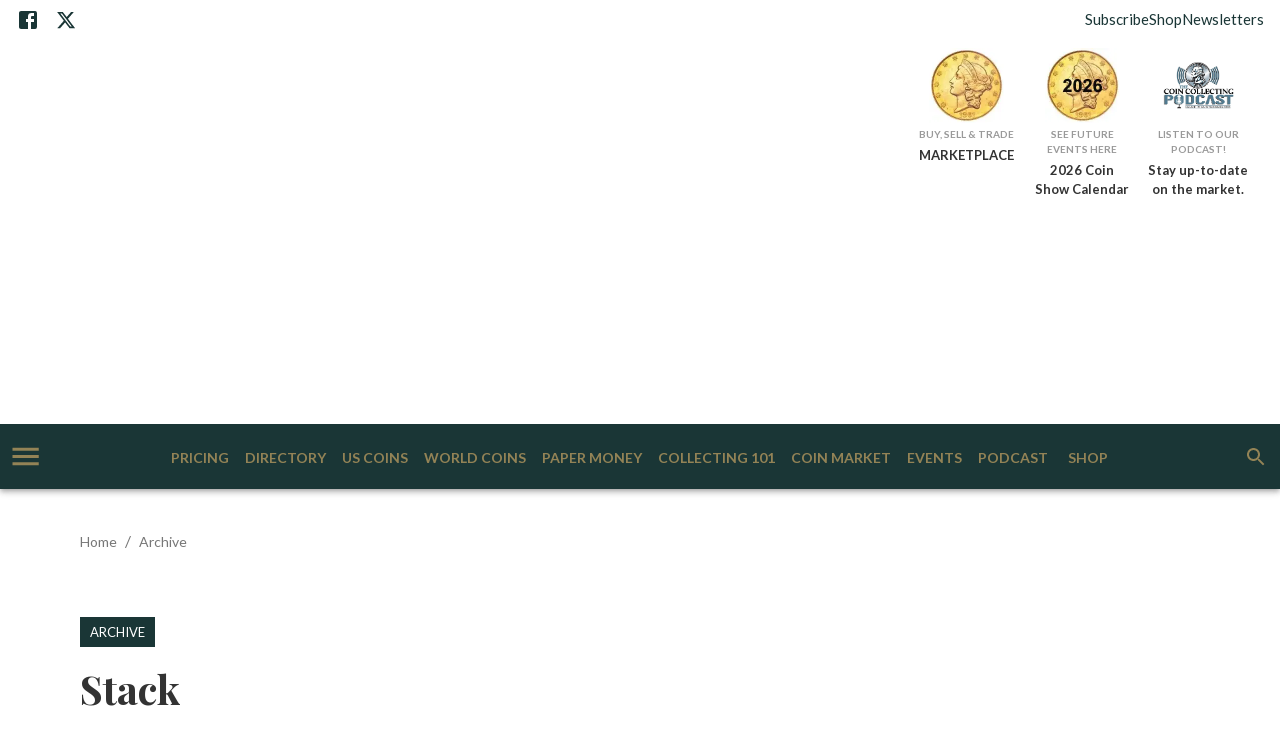

--- FILE ---
content_type: text/html; charset=utf-8
request_url: https://www.numismaticnews.net/archive/stacks-72nd-anniversary-sale
body_size: 22843
content:
<!DOCTYPE html><html lang="en"><head><meta charSet="utf-8"/><meta content="initial-scale=1, width=device-width" name="viewport"/><meta content="#938356" name="theme-color"/><title>Stack - Numismatic News</title><meta content="One of the great U.S. coin rarities, the 1894-S dime, will be offered in Stack" name="description"/><meta content="2008-07-21T10:07:00-07:00" property="article:published_time"/><meta content="Archive" name="section"/><meta content="35150" name="item-id"/><link href="https://www.numismaticnews.net/archive/stacks-72nd-anniversary-sale" rel="canonical"/><link href="https://www.numismaticnews.net/uploads/2025/03/MTc2MjU4MDkxNjkwNTAxNTQ1.svg?auto=webp" rel="icon" type="image/x-icon"/><meta content="index, follow, max-image-preview:large, max-snippet:-1, max-video-preview:-1" name="robots"/><meta content="Numismatic News" property="og:site_name"/><meta content="https://www.numismaticnews.net/uploads/MTc2MDc4NzQwNTY4MDI0OTY3/4562jpg.jpg?auto=webp" property="og:image"/><meta content="199" property="og:image:height"/><meta content="200" property="og:image:width"/><meta content="en_US" property="og:locale"/><meta content="One of the great U.S. coin rarities, the 1894-S dime, will be offered in Stack" property="og:description"/><meta content="Stack" property="og:title"/><meta content="article" property="og:type"/><meta content="https://www.numismaticnews.net/archive/stacks-72nd-anniversary-sale" property="og:url"/><meta content="summary_large_image" name="twitter:card"/><meta content="One of the great U.S. coin rarities, the 1894-S dime, will be offered in Stack" name="twitter:description"/><meta content="https://www.numismaticnews.net/uploads/MTc2MDc4NzQwNTY4MDI0OTY3/4562jpg.jpg?auto=webp" name="twitter:image"/><meta content="Stack" name="twitter:title"/><meta content="NMN" name="author"/><meta content="Written by" name="twitter:label1"/><meta content="NMN" name="twitter:data1"/><meta content="Est. reading time" name="twitter:label2"/><meta content="3 minutes" name="twitter:data2"/><link href="https://www.numismaticnews.net/feed" rel="alternate" type="application/rss+xml"/><link href="https://www.numismaticnews.net/archive/feed" rel="alternate" type="application/rss+xml"/><link href="https://www.numismaticnews.net/author/admin/feed" rel="alternate" type="application/rss+xml"/><meta name="next-head-count" content="32"/><link rel="preload" href="/_next/static/media/44719ea4f749e993-s.p.woff2" as="font" type="font/woff2" crossorigin="anonymous" data-next-font="size-adjust"/><link rel="preload" href="/_next/static/media/4de1fea1a954a5b6-s.p.woff2" as="font" type="font/woff2" crossorigin="anonymous" data-next-font="size-adjust"/><link rel="preload" href="/_next/static/media/6d664cce900333ee-s.p.woff2" as="font" type="font/woff2" crossorigin="anonymous" data-next-font="size-adjust"/><link rel="preload" href="/_next/static/media/e4af272ccee01ff0-s.p.woff2" as="font" type="font/woff2" crossorigin="anonymous" data-next-font="size-adjust"/><link rel="preload" href="/_next/static/media/82050c55ac1c8c11-s.p.woff2" as="font" type="font/woff2" crossorigin="anonymous" data-next-font="size-adjust"/><link rel="preload" href="/_next/static/media/1f3fe8c6df3d47c1-s.p.woff2" as="font" type="font/woff2" crossorigin="anonymous" data-next-font="size-adjust"/><link rel="preload" href="/_next/static/media/851c14db057e20c2-s.p.woff2" as="font" type="font/woff2" crossorigin="anonymous" data-next-font="size-adjust"/><link rel="preload" href="/_next/static/media/e807dee2426166ad-s.p.woff2" as="font" type="font/woff2" crossorigin="anonymous" data-next-font="size-adjust"/><link rel="preload" href="/_next/static/media/a192fefe222dde18-s.p.woff2" as="font" type="font/woff2" crossorigin="anonymous" data-next-font="size-adjust"/><link rel="preload" href="/_next/static/media/cdbede0d15ef3b15-s.p.woff2" as="font" type="font/woff2" crossorigin="anonymous" data-next-font="size-adjust"/><link rel="preload" href="/_next/static/media/70d2fd2b9078a5a3-s.p.woff2" as="font" type="font/woff2" crossorigin="anonymous" data-next-font="size-adjust"/><link rel="preload" href="/_next/static/media/33a864272e2b3e97-s.p.woff2" as="font" type="font/woff2" crossorigin="anonymous" data-next-font="size-adjust"/><link rel="preload" href="/_next/static/media/9cf9c6e84ed13b5e-s.p.woff2" as="font" type="font/woff2" crossorigin="anonymous" data-next-font="size-adjust"/><link rel="preload" href="/_next/static/media/a4a78f32e6d6bdeb-s.p.woff2" as="font" type="font/woff2" crossorigin="anonymous" data-next-font="size-adjust"/><link rel="preload" href="/_next/static/media/78d0dd042ac6d54d-s.p.woff2" as="font" type="font/woff2" crossorigin="anonymous" data-next-font="size-adjust"/><link rel="preload" href="/_next/static/media/eaead17c7dbfcd5d-s.p.woff2" as="font" type="font/woff2" crossorigin="anonymous" data-next-font="size-adjust"/><link rel="preload" href="/_next/static/media/f388ce6667079c43-s.p.woff2" as="font" type="font/woff2" crossorigin="anonymous" data-next-font="size-adjust"/><link rel="preload" href="/_next/static/media/b0a67f1572332d7a-s.p.woff2" as="font" type="font/woff2" crossorigin="anonymous" data-next-font="size-adjust"/><link rel="preload" href="/_next/static/media/e400baae650c21fc-s.p.woff2" as="font" type="font/woff2" crossorigin="anonymous" data-next-font="size-adjust"/><link rel="preload" href="/_next/static/media/72b894ddc38a7cc1-s.p.woff2" as="font" type="font/woff2" crossorigin="anonymous" data-next-font="size-adjust"/><link rel="preload" href="/_next/static/media/f8134d1990745b40-s.p.woff2" as="font" type="font/woff2" crossorigin="anonymous" data-next-font="size-adjust"/><link rel="preload" href="/_next/static/css/7575040e3f8203d7.css" as="style"/><link rel="stylesheet" href="/_next/static/css/7575040e3f8203d7.css" data-n-g=""/><noscript data-n-css=""></noscript><script defer="" nomodule="" src="/_next/static/chunks/polyfills-42372ed130431b0a.js"></script><script src="/_next/static/chunks/webpack-b596aadf9767824f.js" defer=""></script><script src="/_next/static/chunks/framework-c6ee5607585ef091.js" defer=""></script><script src="/_next/static/chunks/main-29166ea809f52820.js" defer=""></script><script src="/_next/static/chunks/pages/_app-282f72fc8600f825.js" defer=""></script><script src="/_next/static/chunks/fec483df-3ff4dbca1b9b2fa8.js" defer=""></script><script src="/_next/static/chunks/7381-ccf062992ccf95e5.js" defer=""></script><script src="/_next/static/chunks/5444-6b92f50b17e784f2.js" defer=""></script><script src="/_next/static/chunks/3599-246b4a3d3737b73e.js" defer=""></script><script src="/_next/static/chunks/pages/domains/numismaticnews.net/%5B%5B...path%5D%5D-a5bcf90b812f8a46.js" defer=""></script><script src="/_next/static/vYUFe0pYL6BqsdKHmPtN6/_buildManifest.js" defer=""></script><script src="/_next/static/vYUFe0pYL6BqsdKHmPtN6/_ssgManifest.js" defer=""></script><style id="__jsx-443605427">html{font-family:'__Inter_516c7b', '__Inter_Fallback_516c7b';font-family:'__Merriweather_577ed0', '__Merriweather_Fallback_577ed0';font-family:'__Merriweather_Sans_4f90b0', '__Merriweather_Sans_Fallback_4f90b0';font-family:'__Open_Sans_25f576', '__Open_Sans_Fallback_25f576';font-family:'__Crimson_Text_fbb0e2', '__Crimson_Text_Fallback_fbb0e2';font-family:'__Lato_47a102', '__Lato_Fallback_47a102';font-family:'__Russo_One_e86c02', '__Russo_One_Fallback_e86c02'}</style><style data-emotion="css-global 0"></style><style data-emotion="css-global 1l13p22">html{-webkit-font-smoothing:antialiased;-moz-osx-font-smoothing:grayscale;box-sizing:border-box;-webkit-text-size-adjust:100%;}*,*::before,*::after{box-sizing:inherit;}strong,b{font-weight:700;}body{margin:0;color:#333333;font-size:1rem;font-weight:400;letter-spacing:0;font-family:'__Lato_47a102','__Lato_Fallback_47a102','-apple-system','BlinkMacSystemFont','avenir next','avenir','segoe ui','helvetica neue','helvetica','Cantarell','Ubuntu','roboto','noto','arial',sans-serif;line-height:1.5;background-color:#fff;}@media print{body{background-color:#fff;}}body::backdrop{background-color:#fff;}body{letter-spacing:0;}</style><style data-emotion="css-global animation-61bdi0">@-webkit-keyframes animation-61bdi0{0%{-webkit-transform:rotate(0deg);-moz-transform:rotate(0deg);-ms-transform:rotate(0deg);transform:rotate(0deg);}100%{-webkit-transform:rotate(360deg);-moz-transform:rotate(360deg);-ms-transform:rotate(360deg);transform:rotate(360deg);}}@keyframes animation-61bdi0{0%{-webkit-transform:rotate(0deg);-moz-transform:rotate(0deg);-ms-transform:rotate(0deg);transform:rotate(0deg);}100%{-webkit-transform:rotate(360deg);-moz-transform:rotate(360deg);-ms-transform:rotate(360deg);transform:rotate(360deg);}}</style><style data-emotion="css-global animation-1p2h4ri">@-webkit-keyframes animation-1p2h4ri{0%{stroke-dasharray:1px,200px;stroke-dashoffset:0;}50%{stroke-dasharray:100px,200px;stroke-dashoffset:-15px;}100%{stroke-dasharray:100px,200px;stroke-dashoffset:-125px;}}@keyframes animation-1p2h4ri{0%{stroke-dasharray:1px,200px;stroke-dashoffset:0;}50%{stroke-dasharray:100px,200px;stroke-dashoffset:-15px;}100%{stroke-dasharray:100px,200px;stroke-dashoffset:-125px;}}</style><style data-emotion="css-global roqqib">h1,h2,h3,h4,p,figure,blockquote,dl,dd,pre,code{margin:0;}</style><style data-emotion="css oi1ore 8yzpf7 13o7eu2 14891ef dobpqr 1an33sr 1v4a8k6 troe4r vubbuv 1k33q06 tucewo p45wa4 8uhcvs 10egq61 1rqqp05 1bawlx5 1pruawr azmjz5 dwrypm waxlbq x346tx 1gjofqh 62312q 19aihql 1urinwc 1wbpqq6 7b4rj2 1a4qpwv 1gdbr6 49zx80 1ux0ls5 113vqb4 1d29nfv usir18 18165vw uh3bno nhb8h9 5xd5os 3mf706 d892od dylw82 1kzojl1 19arzhf 18vbn7a 1dt2sfx 1t075fi 1mceequ 1sdyd75 13y7ul3 180isbx 1baulvz 1hgv18 1kzhwvo 1td0nkt e0lm1b 13kgfem 1mj9nr0 1n8lbbg s2uf1z 11jh32v pt151d 9lafxb 9qtyqy 1vr2anf kkpsm3 av0atw o5pcgm 17o2vq7 dz24f9 b2hcix uutjr5 1r8f4en kulbaa 1h2s7qu 19jk2zl 146hop3 tdlujp ovnx7g 5hbl8s rgnet9 8hcicp 4abdq4 f5x0ou nxjwuf 1lyfwvi yrcsjq weol5h ro0ota a6mhtx v9320b 1hj0iaq m5421s r3pbcz y8uxx8 6209uj g7mmkz 1hddhbk 11xlr42 1w3r6gh disqf4 16yzkwx 1d7q5f8 1auqwtf uy87r5 dsw18m">.css-oi1ore{position:fixed;display:-webkit-box;display:-webkit-flex;display:-ms-flexbox;display:flex;-webkit-align-items:center;-webkit-box-align:center;-ms-flex-align:center;align-items:center;-webkit-box-pack:center;-ms-flex-pack:center;-webkit-justify-content:center;justify-content:center;right:0;bottom:0;top:0;left:0;background-color:rgba(0, 0, 0, 0.5);-webkit-tap-highlight-color:transparent;color:#fff;z-index:1501;}.css-8yzpf7{display:inline-block;-webkit-animation:animation-61bdi0 1.4s linear infinite;animation:animation-61bdi0 1.4s linear infinite;}.css-13o7eu2{display:block;}.css-14891ef{stroke:currentColor;stroke-dasharray:80px,200px;stroke-dashoffset:0;-webkit-animation:animation-1p2h4ri 1.4s ease-in-out infinite;animation:animation-1p2h4ri 1.4s ease-in-out infinite;}.css-dobpqr{background-color:#fff;color:#333333;-webkit-transition:box-shadow 300ms cubic-bezier(0.4, 0, 0.2, 1) 0ms;transition:box-shadow 300ms cubic-bezier(0.4, 0, 0.2, 1) 0ms;box-shadow:0px 2px 4px -1px rgba(0,0,0,0.2),0px 4px 5px 0px rgba(0,0,0,0.14),0px 1px 10px 0px rgba(0,0,0,0.12);display:-webkit-box;display:-webkit-flex;display:-ms-flexbox;display:flex;-webkit-flex-direction:column;-ms-flex-direction:column;flex-direction:column;width:100%;box-sizing:border-box;-webkit-flex-shrink:0;-ms-flex-negative:0;flex-shrink:0;position:relative;background-color:#938356;color:#fff;background-color:#fff;z-index:1199;}.css-1an33sr{-webkit-box-pack:justify;-webkit-justify-content:space-between;justify-content:space-between;margin-top:8px;margin-left:16px;margin-right:16px;}@media (min-width:0px){.css-1an33sr{display:none;}}@media (min-width:600px){.css-1an33sr{display:-webkit-box;display:-webkit-flex;display:-ms-flexbox;display:flex;}}.css-1an33sr a{-webkit-text-decoration:unset;text-decoration:unset;color:#1A3636;}.css-1v4a8k6{display:-webkit-box;display:-webkit-flex;display:-ms-flexbox;display:flex;-webkit-flex-direction:row;-ms-flex-direction:row;flex-direction:row;margin-block:0px;padding-inline:0px;}.css-1v4a8k6>:not(style)+:not(style){margin:0;margin-left:16px;}.css-1v4a8k6 li{list-style:none;}.css-1v4a8k6 a{background:transparent;-webkit-transition:color 0.3s ease-in-out;transition:color 0.3s ease-in-out;padding:0px;}.css-1v4a8k6 a:hover{background:transparent;color:rgb(243, 244, 244);}.css-troe4r{display:-webkit-inline-box;display:-webkit-inline-flex;display:-ms-inline-flexbox;display:inline-flex;-webkit-align-items:center;-webkit-box-align:center;-ms-flex-align:center;align-items:center;-webkit-box-pack:center;-ms-flex-pack:center;-webkit-justify-content:center;justify-content:center;position:relative;box-sizing:border-box;-webkit-tap-highlight-color:transparent;background-color:transparent;outline:0;border:0;margin:0;border-radius:0;padding:0;cursor:pointer;-webkit-user-select:none;-moz-user-select:none;-ms-user-select:none;user-select:none;vertical-align:middle;-moz-appearance:none;-webkit-appearance:none;-webkit-text-decoration:none;text-decoration:none;color:inherit;text-align:center;-webkit-flex:0 0 auto;-ms-flex:0 0 auto;flex:0 0 auto;font-size:1.5rem;padding:8px;border-radius:50%;overflow:visible;color:rgba(0, 0, 0, 0.54);-webkit-transition:background-color 150ms cubic-bezier(0.4, 0, 0.2, 1) 0ms;transition:background-color 150ms cubic-bezier(0.4, 0, 0.2, 1) 0ms;color:white;display:-webkit-inline-box;display:-webkit-inline-flex;display:-ms-inline-flexbox;display:inline-flex;}.css-troe4r::-moz-focus-inner{border-style:none;}.css-troe4r.Mui-disabled{pointer-events:none;cursor:default;}@media print{.css-troe4r{-webkit-print-color-adjust:exact;color-adjust:exact;}}.css-troe4r:hover{background-color:rgba(0, 0, 0, 0.04);}@media (hover: none){.css-troe4r:hover{background-color:transparent;}}.css-troe4r.Mui-disabled{background-color:transparent;color:rgba(0, 0, 0, 0.26);}.css-vubbuv{-webkit-user-select:none;-moz-user-select:none;-ms-user-select:none;user-select:none;width:1em;height:1em;display:inline-block;fill:currentColor;-webkit-flex-shrink:0;-ms-flex-negative:0;flex-shrink:0;-webkit-transition:fill 200ms cubic-bezier(0.4, 0, 0.2, 1) 0ms;transition:fill 200ms cubic-bezier(0.4, 0, 0.2, 1) 0ms;font-size:1.5rem;}.css-1k33q06{-webkit-user-select:none;-moz-user-select:none;-ms-user-select:none;user-select:none;width:1em;height:1em;display:inline-block;fill:currentColor;-webkit-flex-shrink:0;-ms-flex-negative:0;flex-shrink:0;-webkit-transition:fill 200ms cubic-bezier(0.4, 0, 0.2, 1) 0ms;transition:fill 200ms cubic-bezier(0.4, 0, 0.2, 1) 0ms;font-size:1.25rem;}.css-tucewo{display:-webkit-box;display:-webkit-flex;display:-ms-flexbox;display:flex;gap:1rem;}.css-p45wa4{margin:0;font-size:1rem;font-weight:400;letter-spacing:0;font-family:'__Lato_47a102','__Lato_Fallback_47a102','-apple-system','BlinkMacSystemFont','avenir next','avenir','segoe ui','helvetica neue','helvetica','Cantarell','Ubuntu','roboto','noto','arial',sans-serif;line-height:1.5;-webkit-transition:opacity 0.3s ease-in-out;transition:opacity 0.3s ease-in-out;font-size:15px;}.css-p45wa4:hover{opacity:0.5;}.css-8uhcvs{margin-left:auto;margin-right:auto;padding-left:32px;padding-right:32px;margin-top:16px;margin-bottom:16px;width:100%;-webkit-box-pack:justify;-webkit-justify-content:space-between;justify-content:space-between;-webkit-align-items:flex-start;-webkit-box-align:flex-start;-ms-flex-align:flex-start;align-items:flex-start;}@media (min-width:0px){.css-8uhcvs{display:none;}}@media (min-width:600px){.css-8uhcvs{display:-webkit-box;display:-webkit-flex;display:-ms-flexbox;display:flex;}}.css-10egq61{display:-webkit-box;display:-webkit-flex;display:-ms-flexbox;display:flex;gap:16px;}.css-1rqqp05{-webkit-box-flex:1;-webkit-flex-grow:1;-ms-flex-positive:1;flex-grow:1;display:-webkit-box;display:-webkit-flex;display:-ms-flexbox;display:flex;-webkit-box-pack:center;-ms-flex-pack:center;-webkit-justify-content:center;justify-content:center;}.css-1bawlx5{display:-webkit-box;display:-webkit-flex;display:-ms-flexbox;display:flex;}@media (min-width:600px){.css-1bawlx5{width:300px;}}@media (min-width:900px){.css-1bawlx5{width:600px;}}@media (min-width:1200px){.css-1bawlx5{width:700px;}}.css-1pruawr{display:-webkit-inline-box;display:-webkit-inline-flex;display:-ms-inline-flexbox;display:inline-flex;}.css-1pruawr>img{width:auto;max-width:100%;}.css-azmjz5{-webkit-text-decoration:unset;text-decoration:unset;display:block;margin-left:16px;}@media (min-width:600px){.css-azmjz5{width:75px;}}@media (min-width:900px){.css-azmjz5{width:100px;}}.css-dwrypm{display:block;margin:0 auto;}@media (min-width:600px){.css-dwrypm{height:50px;width:50px;}}@media (min-width:900px){.css-dwrypm{height:75px;width:75px;}}.css-waxlbq{aspect-ratio:1/1;overflow:hidden;display:-webkit-box;display:-webkit-flex;display:-ms-flexbox;display:flex;-webkit-box-pack:center;-ms-flex-pack:center;-webkit-justify-content:center;justify-content:center;-webkit-align-items:center;-webkit-box-align:center;-ms-flex-align:center;align-items:center;}.css-waxlbq >img{inline-size:100%;block-size:100%;object-fit:cover;}.css-waxlbq >video{inline-size:100%;block-size:100%;object-fit:cover;}.css-waxlbq >picture{inline-size:100%;block-size:100%;object-fit:cover;}.css-x346tx{margin:0;font-size:1rem;font-weight:400;letter-spacing:0;font-family:'__Lato_47a102','__Lato_Fallback_47a102','-apple-system','BlinkMacSystemFont','avenir next','avenir','segoe ui','helvetica neue','helvetica','Cantarell','Ubuntu','roboto','noto','arial',sans-serif;line-height:1.5;color:#333333;margin-top:4px;display:block;-webkit-text-decoration:none;text-decoration:none;-webkit-transition:opacity 0.3s ease-in-out;transition:opacity 0.3s ease-in-out;max-width:100px;opacity:0.5;text-transform:uppercase;font-weight:700;text-align:center;}@media (min-width:600px){.css-x346tx{font-size:10px;}}@media (min-width:900px){.css-x346tx{font-size:10px;}}.css-x346tx:hover{opacity:0.8;}.css-1gjofqh{margin:0;font-size:1rem;font-weight:400;letter-spacing:0;font-family:'__Lato_47a102','__Lato_Fallback_47a102','-apple-system','BlinkMacSystemFont','avenir next','avenir','segoe ui','helvetica neue','helvetica','Cantarell','Ubuntu','roboto','noto','arial',sans-serif;line-height:1.5;color:#333333;margin-top:4px;display:block;-webkit-text-decoration:none;text-decoration:none;-webkit-transition:opacity 0.3s ease-in-out;transition:opacity 0.3s ease-in-out;max-width:100px;font-weight:700;text-align:center;}@media (min-width:600px){.css-1gjofqh{font-size:10px;}}@media (min-width:900px){.css-1gjofqh{font-size:13px;}}.css-1gjofqh:hover{opacity:0.8;}.css-62312q{position:relative;display:-webkit-box;display:-webkit-flex;display:-ms-flexbox;display:flex;-webkit-align-items:center;-webkit-box-align:center;-ms-flex-align:center;align-items:center;min-height:56px;background-color:#1A3636;}@media (min-width:0px){@media (orientation: landscape){.css-62312q{min-height:48px;}}}@media (min-width:600px){.css-62312q{min-height:64px;}}.css-19aihql{-webkit-box-flex:1;-webkit-flex-grow:1;-ms-flex-positive:1;flex-grow:1;}@media (min-width:0px){.css-19aihql{display:-webkit-box;display:-webkit-flex;display:-ms-flexbox;display:flex;}}.css-1urinwc{display:-webkit-inline-box;display:-webkit-inline-flex;display:-ms-inline-flexbox;display:inline-flex;-webkit-align-items:center;-webkit-box-align:center;-ms-flex-align:center;align-items:center;-webkit-box-pack:center;-ms-flex-pack:center;-webkit-justify-content:center;justify-content:center;position:relative;box-sizing:border-box;-webkit-tap-highlight-color:transparent;background-color:transparent;outline:0;border:0;margin:0;border-radius:0;padding:0;cursor:pointer;-webkit-user-select:none;-moz-user-select:none;-ms-user-select:none;user-select:none;vertical-align:middle;-moz-appearance:none;-webkit-appearance:none;-webkit-text-decoration:none;text-decoration:none;color:inherit;text-align:center;-webkit-flex:0 0 auto;-ms-flex:0 0 auto;flex:0 0 auto;font-size:1.5rem;padding:8px;border-radius:50%;overflow:visible;color:rgba(0, 0, 0, 0.54);-webkit-transition:background-color 150ms cubic-bezier(0.4, 0, 0.2, 1) 0ms;transition:background-color 150ms cubic-bezier(0.4, 0, 0.2, 1) 0ms;color:inherit;font-size:large;}.css-1urinwc::-moz-focus-inner{border-style:none;}.css-1urinwc.Mui-disabled{pointer-events:none;cursor:default;}@media print{.css-1urinwc{-webkit-print-color-adjust:exact;color-adjust:exact;}}.css-1urinwc.Mui-disabled{background-color:transparent;color:rgba(0, 0, 0, 0.26);}.css-1wbpqq6{-webkit-user-select:none;-moz-user-select:none;-ms-user-select:none;user-select:none;width:1em;height:1em;display:inline-block;fill:currentColor;-webkit-flex-shrink:0;-ms-flex-negative:0;flex-shrink:0;-webkit-transition:fill 200ms cubic-bezier(0.4, 0, 0.2, 1) 0ms;transition:fill 200ms cubic-bezier(0.4, 0, 0.2, 1) 0ms;font-size:2.1875rem;-webkit-transition:color 0.3s ease-in-out;transition:color 0.3s ease-in-out;color:#938356;}.css-1wbpqq6:hover{color:rgb(228, 224, 212);}.css-7b4rj2{-webkit-box-flex:1;-webkit-flex-grow:1;-ms-flex-positive:1;flex-grow:1;margin-right:16px;padding-top:8px;padding-bottom:8px;}@media (min-width:0px){.css-7b4rj2{display:-webkit-box;display:-webkit-flex;display:-ms-flexbox;display:flex;}}@media (min-width:600px){.css-7b4rj2{display:none;}}.css-1a4qpwv{-webkit-box-flex:1;-webkit-flex-grow:1;-ms-flex-positive:1;flex-grow:1;-webkit-box-flex-wrap:wrap;-webkit-flex-wrap:wrap;-ms-flex-wrap:wrap;flex-wrap:wrap;overflow:hidden;max-height:65px;gap:4px;}@media (min-width:0px){.css-1a4qpwv{display:none;}}@media (min-width:600px){.css-1a4qpwv{display:-webkit-box;display:-webkit-flex;display:-ms-flexbox;display:flex;}}.css-1gdbr6{display:-webkit-inline-box;display:-webkit-inline-flex;display:-ms-inline-flexbox;display:inline-flex;-webkit-align-items:center;-webkit-box-align:center;-ms-flex-align:center;align-items:center;-webkit-box-pack:center;-ms-flex-pack:center;-webkit-justify-content:center;justify-content:center;position:relative;box-sizing:border-box;-webkit-tap-highlight-color:transparent;background-color:transparent;outline:0;border:0;margin:0;border-radius:0;padding:0;cursor:pointer;-webkit-user-select:none;-moz-user-select:none;-ms-user-select:none;user-select:none;vertical-align:middle;-moz-appearance:none;-webkit-appearance:none;-webkit-text-decoration:none;text-decoration:none;color:inherit;font-family:'__Lato_47a102','__Lato_Fallback_47a102','-apple-system','BlinkMacSystemFont','avenir next','avenir','segoe ui','helvetica neue','helvetica','Cantarell','Ubuntu','roboto','noto','arial',sans-serif;font-weight:500;font-size:0.875rem;line-height:1.75;text-transform:uppercase;min-width:64px;padding:6px 8px;border-radius:2px;-webkit-transition:background-color 250ms cubic-bezier(0.4, 0, 0.2, 1) 0ms,box-shadow 250ms cubic-bezier(0.4, 0, 0.2, 1) 0ms,border-color 250ms cubic-bezier(0.4, 0, 0.2, 1) 0ms,color 250ms cubic-bezier(0.4, 0, 0.2, 1) 0ms;transition:background-color 250ms cubic-bezier(0.4, 0, 0.2, 1) 0ms,box-shadow 250ms cubic-bezier(0.4, 0, 0.2, 1) 0ms,border-color 250ms cubic-bezier(0.4, 0, 0.2, 1) 0ms,color 250ms cubic-bezier(0.4, 0, 0.2, 1) 0ms;color:#938356;box-shadow:none;margin-top:16px;margin-bottom:16px;color:#938356;display:-webkit-inline-box;display:-webkit-inline-flex;display:-ms-inline-flexbox;display:inline-flex;-webkit-transition:color 0.3s ease-in-out;transition:color 0.3s ease-in-out;text-transform:uppercase;font-weight:700;white-space:nowrap;}.css-1gdbr6::-moz-focus-inner{border-style:none;}.css-1gdbr6.Mui-disabled{pointer-events:none;cursor:default;}@media print{.css-1gdbr6{-webkit-print-color-adjust:exact;color-adjust:exact;}}.css-1gdbr6:hover{-webkit-text-decoration:none;text-decoration:none;background-color:rgba(147, 131, 86, 0.04);}@media (hover: none){.css-1gdbr6:hover{background-color:transparent;}}.css-1gdbr6.Mui-disabled{color:rgba(0, 0, 0, 0.26);}.css-1gdbr6:hover{box-shadow:none;}.css-1gdbr6.Mui-focusVisible{box-shadow:none;}.css-1gdbr6:active{box-shadow:none;}.css-1gdbr6.Mui-disabled{box-shadow:none;}.css-1gdbr6:hover{color:rgb(228, 224, 212);}.css-49zx80{display:-webkit-inline-box;display:-webkit-inline-flex;display:-ms-inline-flexbox;display:inline-flex;-webkit-align-items:center;-webkit-box-align:center;-ms-flex-align:center;align-items:center;-webkit-box-pack:center;-ms-flex-pack:center;-webkit-justify-content:center;justify-content:center;position:relative;box-sizing:border-box;-webkit-tap-highlight-color:transparent;background-color:transparent;outline:0;border:0;margin:0;border-radius:0;padding:0;cursor:pointer;-webkit-user-select:none;-moz-user-select:none;-ms-user-select:none;user-select:none;vertical-align:middle;-moz-appearance:none;-webkit-appearance:none;-webkit-text-decoration:none;text-decoration:none;color:inherit;text-align:center;-webkit-flex:0 0 auto;-ms-flex:0 0 auto;flex:0 0 auto;font-size:1.5rem;padding:8px;border-radius:50%;overflow:visible;color:rgba(0, 0, 0, 0.54);-webkit-transition:background-color 150ms cubic-bezier(0.4, 0, 0.2, 1) 0ms;transition:background-color 150ms cubic-bezier(0.4, 0, 0.2, 1) 0ms;padding:12px;font-size:1.75rem;color:#938356;-webkit-transition:color 0.3s ease-in-out;transition:color 0.3s ease-in-out;}.css-49zx80::-moz-focus-inner{border-style:none;}.css-49zx80.Mui-disabled{pointer-events:none;cursor:default;}@media print{.css-49zx80{-webkit-print-color-adjust:exact;color-adjust:exact;}}.css-49zx80:hover{background-color:rgba(0, 0, 0, 0.04);}@media (hover: none){.css-49zx80:hover{background-color:transparent;}}.css-49zx80.Mui-disabled{background-color:transparent;color:rgba(0, 0, 0, 0.26);}.css-49zx80:hover{color:rgb(228, 224, 212);}.css-1ux0ls5{text-align:center;margin-top:8px;margin-bottom:-8px;}.css-113vqb4{box-sizing:content-box;margin-inline:auto;max-inline-size:1536px;-webkit-padding-end:0px;padding-inline-end:0px;-webkit-padding-start:0px;padding-inline-start:0px;text-align:inherit;}.css-1d29nfv{display:-webkit-box;display:-webkit-flex;display:-ms-flexbox;display:flex;-webkit-flex-direction:column;-ms-flex-direction:column;flex-direction:column;-webkit-box-pack:start;-ms-flex-pack:start;-webkit-justify-content:flex-start;justify-content:flex-start;}.css-1d29nfv >*{margin-block:0px;}.css-1d29nfv >*+*{margin-block-start:0;}.css-usir18{padding-left:80px;padding-right:80px;padding-top:40px;padding-bottom:40px;}.css-18165vw{display:-webkit-box;display:-webkit-flex;display:-ms-flexbox;display:flex;-webkit-flex-direction:column;-ms-flex-direction:column;flex-direction:column;-webkit-box-pack:start;-ms-flex-pack:start;-webkit-justify-content:flex-start;justify-content:flex-start;}.css-18165vw >*{margin-block:0px;}.css-18165vw >*+*{margin-block-start:0px;}.css-uh3bno{margin:0;font-size:1rem;font-weight:400;letter-spacing:0;font-family:'__Lato_47a102','__Lato_Fallback_47a102','-apple-system','BlinkMacSystemFont','avenir next','avenir','segoe ui','helvetica neue','helvetica','Cantarell','Ubuntu','roboto','noto','arial',sans-serif;line-height:1.5;color:#777777;letter-spacing:0;margin-bottom:64px;}.css-nhb8h9{display:-webkit-box;display:-webkit-flex;display:-ms-flexbox;display:flex;-webkit-box-flex-wrap:wrap;-webkit-flex-wrap:wrap;-ms-flex-wrap:wrap;flex-wrap:wrap;-webkit-align-items:center;-webkit-box-align:center;-ms-flex-align:center;align-items:center;padding:0;margin:0;list-style:none;}.css-5xd5os{margin:0;font-size:0.875rem;line-height:1.63;letter-spacing:0;font-family:'__Lato_47a102','__Lato_Fallback_47a102','-apple-system','BlinkMacSystemFont','avenir next','avenir','segoe ui','helvetica neue','helvetica','Cantarell','Ubuntu','roboto','noto','arial',sans-serif;font-weight:400;color:#938356;-webkit-text-decoration:none;text-decoration:none;color:#777777;}.css-5xd5os:hover{-webkit-text-decoration:underline;text-decoration:underline;}.css-3mf706{display:-webkit-box;display:-webkit-flex;display:-ms-flexbox;display:flex;-webkit-user-select:none;-moz-user-select:none;-ms-user-select:none;user-select:none;margin-left:8px;margin-right:8px;}.css-d892od{display:-webkit-box;display:-webkit-flex;display:-ms-flexbox;display:flex;-webkit-flex-direction:column;-ms-flex-direction:column;flex-direction:column;-webkit-box-pack:start;-ms-flex-pack:start;-webkit-justify-content:flex-start;justify-content:flex-start;}.css-d892od >*{margin-block:0px;}.css-d892od >*+*{margin-block-start:16px;}.css-dylw82{display:-webkit-inline-box;display:-webkit-inline-flex;display:-ms-inline-flexbox;display:inline-flex;-webkit-align-items:center;-webkit-box-align:center;-ms-flex-align:center;align-items:center;-webkit-box-pack:center;-ms-flex-pack:center;-webkit-justify-content:center;justify-content:center;position:relative;box-sizing:border-box;-webkit-tap-highlight-color:transparent;background-color:transparent;outline:0;border:0;margin:0;border-radius:0;padding:0;cursor:pointer;-webkit-user-select:none;-moz-user-select:none;-ms-user-select:none;user-select:none;vertical-align:middle;-moz-appearance:none;-webkit-appearance:none;-webkit-text-decoration:none;text-decoration:none;color:inherit;font-family:'__Lato_47a102','__Lato_Fallback_47a102','-apple-system','BlinkMacSystemFont','avenir next','avenir','segoe ui','helvetica neue','helvetica','Cantarell','Ubuntu','roboto','noto','arial',sans-serif;font-weight:500;font-size:0.8125rem;line-height:1.75;text-transform:uppercase;min-width:64px;padding:4px 10px;border-radius:2px;-webkit-transition:background-color 250ms cubic-bezier(0.4, 0, 0.2, 1) 0ms,box-shadow 250ms cubic-bezier(0.4, 0, 0.2, 1) 0ms,border-color 250ms cubic-bezier(0.4, 0, 0.2, 1) 0ms,color 250ms cubic-bezier(0.4, 0, 0.2, 1) 0ms;transition:background-color 250ms cubic-bezier(0.4, 0, 0.2, 1) 0ms,box-shadow 250ms cubic-bezier(0.4, 0, 0.2, 1) 0ms,border-color 250ms cubic-bezier(0.4, 0, 0.2, 1) 0ms,color 250ms cubic-bezier(0.4, 0, 0.2, 1) 0ms;color:#fff;background-color:#938356;box-shadow:0px 3px 1px -2px rgba(0,0,0,0.2),0px 2px 2px 0px rgba(0,0,0,0.14),0px 1px 5px 0px rgba(0,0,0,0.12);box-shadow:none;border-radius:0px;margin-bottom:16px;background-color:#1A3636;color:#fff;}.css-dylw82::-moz-focus-inner{border-style:none;}.css-dylw82.Mui-disabled{pointer-events:none;cursor:default;}@media print{.css-dylw82{-webkit-print-color-adjust:exact;color-adjust:exact;}}.css-dylw82:hover{-webkit-text-decoration:none;text-decoration:none;background-color:rgb(102, 91, 60);box-shadow:0px 2px 4px -1px rgba(0,0,0,0.2),0px 4px 5px 0px rgba(0,0,0,0.14),0px 1px 10px 0px rgba(0,0,0,0.12);}@media (hover: none){.css-dylw82:hover{background-color:#938356;}}.css-dylw82:active{box-shadow:0px 5px 5px -3px rgba(0,0,0,0.2),0px 8px 10px 1px rgba(0,0,0,0.14),0px 3px 14px 2px rgba(0,0,0,0.12);}.css-dylw82.Mui-focusVisible{box-shadow:0px 3px 5px -1px rgba(0,0,0,0.2),0px 6px 10px 0px rgba(0,0,0,0.14),0px 1px 18px 0px rgba(0,0,0,0.12);}.css-dylw82.Mui-disabled{color:rgba(0, 0, 0, 0.26);box-shadow:none;background-color:rgba(0, 0, 0, 0.12);}.css-dylw82:hover{box-shadow:none;}.css-dylw82.Mui-focusVisible{box-shadow:none;}.css-dylw82:active{box-shadow:none;}.css-dylw82.Mui-disabled{box-shadow:none;}.css-1kzojl1{margin:0;font-size:1.7205rem;line-height:1.3;font-weight:700;letter-spacing:0;font-family:'__Playfair_Display_e97de2','__Playfair_Display_Fallback_e97de2','Iowan Old Style','Apple Garamond','Baskerville','Times New Roman','Droid Serif','Times','Source Serif Pro',serif;}@media (min-width:600px){.css-1kzojl1{font-size:2.1154rem;}}@media (min-width:900px){.css-1kzojl1{font-size:2.3077rem;}}@media (min-width:1200px){.css-1kzojl1{font-size:2.5rem;}}.css-19arzhf{margin:0;font-size:1.125rem;font-weight:500;line-height:1.3;letter-spacing:0;font-family:'__Playfair_Display_e97de2','__Playfair_Display_Fallback_e97de2','Iowan Old Style','Apple Garamond','Baskerville','Times New Roman','Droid Serif','Times','Source Serif Pro',serif;color:#777777;font-family:'__Lato_47a102','__Lato_Fallback_47a102','-apple-system','BlinkMacSystemFont','avenir next','avenir','segoe ui','helvetica neue','helvetica','Cantarell','Ubuntu','roboto','noto','arial',sans-serif;max-width:88%;-webkit-align-self:left;-ms-flex-item-align:left;align-self:left;margin-top:16px;}@media (min-width:600px){.css-19arzhf{font-size:1.1538rem;}}@media (min-width:900px){.css-19arzhf{font-size:1.1538rem;}}@media (min-width:1200px){.css-19arzhf{font-size:1.3462rem;}}.css-18vbn7a{display:-webkit-box;display:-webkit-flex;display:-ms-flexbox;display:flex;-webkit-box-flex-wrap:wrap;-webkit-flex-wrap:wrap;-ms-flex-wrap:wrap;flex-wrap:wrap;gap:16px;-webkit-box-pack:start;-ms-flex-pack:start;-webkit-justify-content:flex-start;justify-content:flex-start;-webkit-align-items:center;-webkit-box-align:center;-ms-flex-align:center;align-items:center;}.css-1dt2sfx{margin:0;color:#333333;font-family:'__Lato_47a102','__Lato_Fallback_47a102','-apple-system','BlinkMacSystemFont','avenir next','avenir','segoe ui','helvetica neue','helvetica','Cantarell','Ubuntu','roboto','noto','arial',sans-serif;font-size:0.875rem;line-height:1.63;font-weight:700;letter-spacing:0;text-transform:uppercase;}.css-1t075fi{display:-webkit-box;display:-webkit-flex;display:-ms-flexbox;display:flex;-webkit-box-flex-wrap:wrap;-webkit-flex-wrap:wrap;-ms-flex-wrap:wrap;flex-wrap:wrap;gap:var(--step-0, 1rem);-webkit-box-pack:start;-ms-flex-pack:start;-webkit-justify-content:flex-start;justify-content:flex-start;-webkit-align-items:center;-webkit-box-align:center;-ms-flex-align:center;align-items:center;}.css-1mceequ{display:-webkit-box;display:-webkit-flex;display:-ms-flexbox;display:flex;-webkit-flex-direction:row-reverse;-ms-flex-direction:row-reverse;flex-direction:row-reverse;}.css-1mceequ .MuiAvatar-root{border:2px solid #fff;box-sizing:content-box;margin-left:-8px;}.css-1mceequ .MuiAvatar-root:last-child{margin-left:0;}.css-1sdyd75{position:relative;display:-webkit-box;display:-webkit-flex;display:-ms-flexbox;display:flex;-webkit-align-items:center;-webkit-box-align:center;-ms-flex-align:center;align-items:center;-webkit-box-pack:center;-ms-flex-pack:center;-webkit-justify-content:center;justify-content:center;-webkit-flex-shrink:0;-ms-flex-negative:0;flex-shrink:0;width:40px;height:40px;font-family:'__Lato_47a102','__Lato_Fallback_47a102','-apple-system','BlinkMacSystemFont','avenir next','avenir','segoe ui','helvetica neue','helvetica','Cantarell','Ubuntu','roboto','noto','arial',sans-serif;font-size:1.25rem;line-height:1;border-radius:50%;overflow:hidden;-webkit-user-select:none;-moz-user-select:none;-ms-user-select:none;user-select:none;color:#fff;background-color:#bdbdbd;}.css-13y7ul3{-webkit-user-select:none;-moz-user-select:none;-ms-user-select:none;user-select:none;width:1em;height:1em;display:inline-block;fill:currentColor;-webkit-flex-shrink:0;-ms-flex-negative:0;flex-shrink:0;-webkit-transition:fill 200ms cubic-bezier(0.4, 0, 0.2, 1) 0ms;transition:fill 200ms cubic-bezier(0.4, 0, 0.2, 1) 0ms;font-size:1.5rem;width:75%;height:75%;}.css-180isbx{text-align:left;margin-top:4px!important;}.css-1baulvz{display:inline-block;}.css-1hgv18{margin:0;color:#938356;-webkit-text-decoration:none;text-decoration:none;color:#1A3636;}.css-1hgv18:hover{-webkit-text-decoration:underline;text-decoration:underline;}.css-1kzhwvo{margin:0;color:#777777;display:block;font-size:0.625rem;letter-spacing:0;font-family:'__Lato_47a102','__Lato_Fallback_47a102','-apple-system','BlinkMacSystemFont','avenir next','avenir','segoe ui','helvetica neue','helvetica','Cantarell','Ubuntu','roboto','noto','arial',sans-serif;font-weight:400;line-height:1.66;color:rgba(0, 0, 0, 0.38);}.css-1td0nkt{background-color:inherit;display:block;padding:0 80px 80px;outline:var(--border-thin, 1px) solid transparent;outline-offset:calc(var(--border-thin, 1px) * -1);}.css-e0lm1b [data-rawhtml='1'] li>a{color:#1A3636;text-decoration-color:#1A3636;-webkit-transition:.25s ease-in-out;transition:.25s ease-in-out;}.css-e0lm1b [data-rawhtml='1'] li>a:hover{-webkit-filter:brightness(1.2);filter:brightness(1.2);}.css-e0lm1b [data-rawhtml='1'] p>a{color:#938356;text-decoration-color:#938356;-webkit-transition:.25s ease-in-out;transition:.25s ease-in-out;}.css-e0lm1b [data-rawhtml='1'] p>a:hover{-webkit-filter:brightness(1.5);filter:brightness(1.5);}.css-e0lm1b [data-og-block-type="core/group"]{max-width:600px;margin-left:auto;margin-right:auto;}.css-e0lm1b .text-uppercase{text-transform:uppercase;}.css-e0lm1b .contents-section{padding-left:8px;padding-right:8px;padding-top:16px;padding-bottom:16px;background-color:#ADADAD;}.css-13kgfem{display:-webkit-box;display:-webkit-flex;display:-ms-flexbox;display:flex;-webkit-flex-direction:column;-ms-flex-direction:column;flex-direction:column;-webkit-box-pack:start;-ms-flex-pack:start;-webkit-justify-content:flex-start;justify-content:flex-start;}.css-13kgfem >*{margin-block:0px;}.css-13kgfem >*+*{margin-block-start:80px;}.css-1mj9nr0{display:-webkit-box;display:-webkit-flex;display:-ms-flexbox;display:flex;-webkit-flex-direction:row;-ms-flex-direction:row;flex-direction:row;-webkit-box-flex-wrap:wrap;-webkit-flex-wrap:wrap;-ms-flex-wrap:wrap;flex-wrap:wrap;gap:80px;}.css-1mj9nr0 >:first-child{-webkit-flex-basis:0;-ms-flex-preferred-size:0;flex-basis:0;-webkit-box-flex:999;-webkit-flex-grow:999;-ms-flex-positive:999;flex-grow:999;min-inline-size:55%;}.css-1mj9nr0 >:last-child{-webkit-flex-basis:300px;-ms-flex-preferred-size:300px;flex-basis:300px;-webkit-box-flex:1;-webkit-flex-grow:1;-ms-flex-positive:1;flex-grow:1;}.css-1n8lbbg{display:-webkit-box;display:-webkit-flex;display:-ms-flexbox;display:flex;-webkit-flex-direction:column;-ms-flex-direction:column;flex-direction:column;-webkit-box-pack:start;-ms-flex-pack:start;-webkit-justify-content:flex-start;justify-content:flex-start;}.css-1n8lbbg >*{margin-block:0px;}.css-1n8lbbg >*+*{margin-block-start:32px;}.css-s2uf1z{text-align:right;}.css-11jh32v{display:-webkit-inline-box;display:-webkit-inline-flex;display:-ms-inline-flexbox;display:inline-flex;-webkit-align-items:center;-webkit-box-align:center;-ms-flex-align:center;align-items:center;-webkit-box-pack:center;-ms-flex-pack:center;-webkit-justify-content:center;justify-content:center;position:relative;box-sizing:border-box;-webkit-tap-highlight-color:transparent;background-color:transparent;outline:0;border:0;margin:0;border-radius:0;padding:0;cursor:pointer;-webkit-user-select:none;-moz-user-select:none;-ms-user-select:none;user-select:none;vertical-align:middle;-moz-appearance:none;-webkit-appearance:none;-webkit-text-decoration:none;text-decoration:none;color:inherit;font-family:'__Lato_47a102','__Lato_Fallback_47a102','-apple-system','BlinkMacSystemFont','avenir next','avenir','segoe ui','helvetica neue','helvetica','Cantarell','Ubuntu','roboto','noto','arial',sans-serif;font-weight:500;font-size:0.875rem;line-height:1.75;text-transform:uppercase;min-width:64px;padding:6px 16px;border-radius:2px;-webkit-transition:background-color 250ms cubic-bezier(0.4, 0, 0.2, 1) 0ms,box-shadow 250ms cubic-bezier(0.4, 0, 0.2, 1) 0ms,border-color 250ms cubic-bezier(0.4, 0, 0.2, 1) 0ms,color 250ms cubic-bezier(0.4, 0, 0.2, 1) 0ms;transition:background-color 250ms cubic-bezier(0.4, 0, 0.2, 1) 0ms,box-shadow 250ms cubic-bezier(0.4, 0, 0.2, 1) 0ms,border-color 250ms cubic-bezier(0.4, 0, 0.2, 1) 0ms,color 250ms cubic-bezier(0.4, 0, 0.2, 1) 0ms;color:#fff;background-color:#938356;box-shadow:0px 3px 1px -2px rgba(0,0,0,0.2),0px 2px 2px 0px rgba(0,0,0,0.14),0px 1px 5px 0px rgba(0,0,0,0.12);box-shadow:none;font-weight:700;}.css-11jh32v::-moz-focus-inner{border-style:none;}.css-11jh32v.Mui-disabled{pointer-events:none;cursor:default;}@media print{.css-11jh32v{-webkit-print-color-adjust:exact;color-adjust:exact;}}.css-11jh32v:hover{-webkit-text-decoration:none;text-decoration:none;background-color:rgb(102, 91, 60);box-shadow:0px 2px 4px -1px rgba(0,0,0,0.2),0px 4px 5px 0px rgba(0,0,0,0.14),0px 1px 10px 0px rgba(0,0,0,0.12);}@media (hover: none){.css-11jh32v:hover{background-color:#938356;}}.css-11jh32v:active{box-shadow:0px 5px 5px -3px rgba(0,0,0,0.2),0px 8px 10px 1px rgba(0,0,0,0.14),0px 3px 14px 2px rgba(0,0,0,0.12);}.css-11jh32v.Mui-focusVisible{box-shadow:0px 3px 5px -1px rgba(0,0,0,0.2),0px 6px 10px 0px rgba(0,0,0,0.14),0px 1px 18px 0px rgba(0,0,0,0.12);}.css-11jh32v.Mui-disabled{color:rgba(0, 0, 0, 0.26);box-shadow:none;background-color:rgba(0, 0, 0, 0.12);}.css-11jh32v:hover{box-shadow:none;}.css-11jh32v.Mui-focusVisible{box-shadow:none;}.css-11jh32v:active{box-shadow:none;}.css-11jh32v.Mui-disabled{box-shadow:none;}.css-pt151d{display:inherit;margin-right:-4px;margin-left:8px;}.css-pt151d>*:nth-of-type(1){font-size:20px;}.css-9lafxb >*+*{margin-block-start:32px;}.css-9lafxb [data-og-block-type="core/column"]>div>*+*{margin-block-start:32px;}.css-9lafxb >h2,.css-9lafxb >h3,.css-9lafxb >h4,.css-9lafxb >h5,.css-9lafxb >h6{margin-block-start:40px;}.css-9lafxb >h2 +*,.css-9lafxb >h3 +*,.css-9lafxb >h4 +*,.css-9lafxb >h5 +*,.css-9lafxb >h6 +*{margin-block-start:24px;}.css-9lafxb [data-og-block-type="core/column"]>div>h2,.css-9lafxb [data-og-block-type="core/column"]>div>h3,.css-9lafxb [data-og-block-type="core/column"]>div>h4,.css-9lafxb [data-og-block-type="core/column"]>div>h5,.css-9lafxb [data-og-block-type="core/column"]>div>h6{margin-block-start:40px;}.css-9lafxb [data-og-block-type="core/column"]>div>h2 +*,.css-9lafxb [data-og-block-type="core/column"]>div>h3 +*,.css-9lafxb [data-og-block-type="core/column"]>div>h4 +*,.css-9lafxb [data-og-block-type="core/column"]>div>h5 +*,.css-9lafxb [data-og-block-type="core/column"]>div>h6 +*{margin-block-start:24px;}.css-9lafxb [data-og-block-type="core/column"]>div>h2:first-child,.css-9lafxb [data-og-block-type="core/column"]>div>h3:first-child,.css-9lafxb [data-og-block-type="core/column"]>div>h4:first-child,.css-9lafxb [data-og-block-type="core/column"]>div>h5:first-child,.css-9lafxb [data-og-block-type="core/column"]>div>h6:first-child{margin-block-start:0px;}.css-9lafxb [data-og-block-type="core/paragraph"] a,.css-9lafxb [data-og-block-type="core/heading"] a,.css-9lafxb [data-rawhtml="1"] a{color:#938356;-webkit-text-decoration:underline;text-decoration:underline;text-decoration-color:rgba(147, 131, 86, 0.4);}.css-9lafxb [data-og-block-type="core/paragraph"] a:hover,.css-9lafxb [data-og-block-type="core/heading"] a:hover,.css-9lafxb [data-rawhtml="1"] a:hover{text-decoration-color:inherit;}.css-9lafxb [data-og-block-type="core/paragraph"],.css-9lafxb [data-rawhtml="1"] p,.css-9lafxb [data-og-block-type="core/list"]>li,.css-9lafxb [data-rawhtml="1"] li{max-width:600px;}.css-9lafxb >[data-og-block-type="core/paragraph"],.css-9lafxb >[data-rawhtml="1"] p,.css-9lafxb >[data-og-block-type="core/list"],.css-9lafxb >[data-rawhtml="1"] ul,.css-9lafxb >[data-rawhtml="1"] ol,.css-9lafxb >[data-og-block-type="core/heading"],.css-9lafxb >[data-rawhtml="1"] h1,.css-9lafxb >[data-rawhtml="1"] h2,.css-9lafxb >[data-rawhtml="1"] h3,.css-9lafxb >[data-rawhtml="1"] h4,.css-9lafxb >[data-rawhtml="1"] h5,.css-9lafxb >[data-rawhtml="1"] h6{max-width:600px;margin-left:auto;margin-right:auto;}.css-9lafxb >[data-og-block-type="core/list"]>li,.css-9lafxb >[data-rawhtml="1"] ul>li,.css-9lafxb >[data-rawhtml="1"] ol>li{margin-left:18px;}.css-9qtyqy{font-size:1rem;font-weight:400;line-height:1.7;letter-spacing:0;font-family:'__Lato_47a102','__Lato_Fallback_47a102','-apple-system','BlinkMacSystemFont','avenir next','avenir','segoe ui','helvetica neue','helvetica','Cantarell','Ubuntu','roboto','noto','arial',sans-serif;}.css-9qtyqy::after{clear:both;content:"";display:block;}.css-9qtyqy >p{margin-top:0px;margin-bottom:0px;}.css-9qtyqy p.has-text-align-right{text-align:right;}.css-9qtyqy p.has-text-align-left{text-align:left;}.css-9qtyqy p.has-text-align-center{text-align:center;}.css-1vr2anf{display:-webkit-box;display:-webkit-flex;display:-ms-flexbox;display:flex;-webkit-align-items:center;-webkit-box-align:center;-ms-flex-align:center;align-items:center;-webkit-flex-direction:column;-ms-flex-direction:column;flex-direction:column;}.css-kkpsm3{position:relative;width:min(200px, 100%);}.css-kkpsm3:hover{cursor:-webkit-zoom-in;cursor:zoom-in;}.css-kkpsm3:hover a{opacity:1;}.css-av0atw{position:relative;overflow:hidden;border-radius:2px;aspect-ratio:200/199;width:min(200px, 100%);}.css-o5pcgm{-webkit-transition:all 0.7s ease-in-out 0.075s;transition:all 0.7s ease-in-out 0.075s;opacity:0;}.css-17o2vq7{position:relative;overflow:hidden;border-radius:2px;aspect-ratio:200/200;width:min(200px, 100%);}.css-dz24f9{background-color:rgb(228, 224, 212);}.css-b2hcix{background-color:inherit;display:block;padding:24px;outline:var(--border-thin, 1px) solid transparent;outline-offset:calc(var(--border-thin, 1px) * -1);}.css-uutjr5{display:-webkit-box;display:-webkit-flex;display:-ms-flexbox;display:flex;-webkit-flex-direction:row;-ms-flex-direction:row;flex-direction:row;-webkit-box-flex-wrap:wrap;-webkit-flex-wrap:wrap;-ms-flex-wrap:wrap;flex-wrap:wrap;gap:16px;}.css-uutjr5 >:first-child{-webkit-flex-basis:0;-ms-flex-preferred-size:0;flex-basis:0;-webkit-box-flex:999;-webkit-flex-grow:999;-ms-flex-positive:999;flex-grow:999;min-inline-size:70%;}.css-uutjr5 >:last-child{-webkit-box-flex:1;-webkit-flex-grow:1;-ms-flex-positive:1;flex-grow:1;}.css-1r8f4en{position:relative;display:-webkit-box;display:-webkit-flex;display:-ms-flexbox;display:flex;-webkit-align-items:center;-webkit-box-align:center;-ms-flex-align:center;align-items:center;-webkit-box-pack:center;-ms-flex-pack:center;-webkit-justify-content:center;justify-content:center;-webkit-flex-shrink:0;-ms-flex-negative:0;flex-shrink:0;width:40px;height:40px;font-family:'__Lato_47a102','__Lato_Fallback_47a102','-apple-system','BlinkMacSystemFont','avenir next','avenir','segoe ui','helvetica neue','helvetica','Cantarell','Ubuntu','roboto','noto','arial',sans-serif;font-size:1.25rem;line-height:1;border-radius:50%;overflow:hidden;-webkit-user-select:none;-moz-user-select:none;-ms-user-select:none;user-select:none;color:#fff;background-color:#bdbdbd;width:64px;height:64px;}.css-kulbaa{display:-webkit-box;display:-webkit-flex;display:-ms-flexbox;display:flex;-webkit-flex-direction:column;-ms-flex-direction:column;flex-direction:column;-webkit-box-pack:start;-ms-flex-pack:start;-webkit-justify-content:flex-start;justify-content:flex-start;}.css-kulbaa >*{margin-block:0px;}.css-kulbaa >*+*{margin-block-start:8px;}.css-1h2s7qu{margin:0;font-size:1.2814999999999999rem;font-weight:700;line-height:1.3;letter-spacing:0;font-family:'__Playfair_Display_e97de2','__Playfair_Display_Fallback_e97de2','Iowan Old Style','Apple Garamond','Baskerville','Times New Roman','Droid Serif','Times','Source Serif Pro',serif;color:#938356;-webkit-text-decoration:none;text-decoration:none;margin-bottom:2px;color:#1A3636;}@media (min-width:600px){.css-1h2s7qu{font-size:1.3462rem;}}@media (min-width:900px){.css-1h2s7qu{font-size:1.5385rem;}}@media (min-width:1200px){.css-1h2s7qu{font-size:1.5385rem;}}.css-1h2s7qu:hover{-webkit-text-decoration:underline;text-decoration:underline;}.css-19jk2zl{margin:0;font-size:0.75rem;line-height:1.44;text-transform:uppercase;letter-spacing:0;font-family:'__Lato_47a102','__Lato_Fallback_47a102','-apple-system','BlinkMacSystemFont','avenir next','avenir','segoe ui','helvetica neue','helvetica','Cantarell','Ubuntu','roboto','noto','arial',sans-serif;font-weight:400;}.css-146hop3{display:-webkit-box;display:-webkit-flex;display:-ms-flexbox;display:flex;-webkit-flex-direction:row;-ms-flex-direction:row;flex-direction:row;margin-block:0px;padding-inline:0px;}.css-146hop3>:not(style)+:not(style){margin:0;margin-left:8px;}.css-146hop3 li{list-style:none;}.css-tdlujp{margin:0;font-size:0.875rem;line-height:1.63;letter-spacing:0;font-family:'__Lato_47a102','__Lato_Fallback_47a102','-apple-system','BlinkMacSystemFont','avenir next','avenir','segoe ui','helvetica neue','helvetica','Cantarell','Ubuntu','roboto','noto','arial',sans-serif;font-weight:400;margin-top:16px;}.css-ovnx7g{display:-webkit-box;display:-webkit-flex;display:-ms-flexbox;display:flex;-webkit-flex-direction:column;-ms-flex-direction:column;flex-direction:column;}.css-ovnx7g>:not(style)+:not(style){margin:0;margin-top:24px;}.css-5hbl8s{text-align:center;margin-top:8px;margin-bottom:-8px;}@media (min-width:1024px){.css-5hbl8s{min-height:600px;}}.css-rgnet9{padding-bottom:40px;border-bottom:4px solid #1A3636;}.css-8hcicp{margin:0;-webkit-flex-shrink:0;-ms-flex-negative:0;flex-shrink:0;border-width:0;border-style:solid;border-color:rgba(0, 0, 0, 0.12);border-bottom-width:thin;height:4px;background-color:#1A3636;}.css-4abdq4{margin:0;font-size:1.2814999999999999rem;font-weight:700;line-height:1.3;letter-spacing:0;font-family:'__Playfair_Display_e97de2','__Playfair_Display_Fallback_e97de2','Iowan Old Style','Apple Garamond','Baskerville','Times New Roman','Droid Serif','Times','Source Serif Pro',serif;margin-left:0px;margin-top:24px;margin-bottom:24px;}@media (min-width:600px){.css-4abdq4{font-size:1.3462rem;}}@media (min-width:900px){.css-4abdq4{font-size:1.5385rem;}}@media (min-width:1200px){.css-4abdq4{font-size:1.5385rem;}}.css-f5x0ou{display:-webkit-box;display:-webkit-flex;display:-ms-flexbox;display:flex;-webkit-flex-direction:column;-ms-flex-direction:column;flex-direction:column;-webkit-box-pack:start;-ms-flex-pack:start;-webkit-justify-content:flex-start;justify-content:flex-start;}.css-f5x0ou >*{margin-block:0px;}.css-f5x0ou >*+*{margin-block-start:1rem;}.css-nxjwuf{display:grid;gap:24px;grid-auto-rows:min-content;grid-template-columns:repeat(auto-fit, minmax(250px, 1fr));}.css-1lyfwvi{max-width:555px;}.css-yrcsjq{padding-bottom:16px;position:relative;max-width:555px;margin-top:8px;}.css-yrcsjq a{-webkit-text-decoration:none;text-decoration:none;cursor:pointer;}.css-yrcsjq a:hover{-webkit-text-decoration:underline;text-decoration:underline;}.css-yrcsjq:after{content:"";background:#938356;position:absolute;bottom:0;left:0;height:2px;width:24px;opacity:0.2;}.css-weol5h{margin:0;font-size:0.75rem;line-height:1.44;text-transform:uppercase;letter-spacing:0;font-family:'__Lato_47a102','__Lato_Fallback_47a102','-apple-system','BlinkMacSystemFont','avenir next','avenir','segoe ui','helvetica neue','helvetica','Cantarell','Ubuntu','roboto','noto','arial',sans-serif;font-weight:400;color:#938356;-webkit-text-decoration:underline;text-decoration:underline;text-decoration-color:rgba(147, 131, 86, 0.4);font-weight:700;color:#1A3636;}.css-weol5h:hover{text-decoration-color:inherit;}.css-ro0ota{margin:0;font-size:1.125rem;font-weight:700;line-height:1.3;letter-spacing:0;font-family:'__Playfair_Display_e97de2','__Playfair_Display_Fallback_e97de2','Iowan Old Style','Apple Garamond','Baskerville','Times New Roman','Droid Serif','Times','Source Serif Pro',serif;color:inherit;-webkit-text-decoration:underline;text-decoration:underline;color:inherit;font-family:'__Playfair_Display_e97de2','__Playfair_Display_Fallback_e97de2','Iowan Old Style','Apple Garamond','Baskerville','Times New Roman','Droid Serif','Times','Source Serif Pro',serif;}@media (min-width:600px){.css-ro0ota{font-size:1.1538rem;}}@media (min-width:900px){.css-ro0ota{font-size:1.1538rem;}}@media (min-width:1200px){.css-ro0ota{font-size:1.3462rem;}}.css-ro0ota:hover{text-decoration-color:inherit;}.css-a6mhtx{margin:0;font-size:0.75rem;line-height:1.44;text-transform:uppercase;letter-spacing:0;font-family:'__Lato_47a102','__Lato_Fallback_47a102','-apple-system','BlinkMacSystemFont','avenir next','avenir','segoe ui','helvetica neue','helvetica','Cantarell','Ubuntu','roboto','noto','arial',sans-serif;font-weight:400;color:#938356;-webkit-text-decoration:underline;text-decoration:underline;text-decoration-color:rgba(147, 131, 86, 0.4);color:#1A3636;}.css-a6mhtx:hover{text-decoration-color:inherit;}.css-v9320b{border-top-width:1px;border-top-style:solid;border-top-color:rgb(243, 244, 244);overflow-x:hidden;}.css-1hj0iaq{text-align:center;margin-top:8px;margin-bottom:-8px;}@media (min-width:1024px){.css-1hj0iaq{min-height:90px;}}@media (min-width:0px) and (max-width:1023.95px){.css-1hj0iaq{min-height:250px;}}.css-m5421s{background-color:#fff;color:#333333;-webkit-transition:box-shadow 300ms cubic-bezier(0.4, 0, 0.2, 1) 0ms;transition:box-shadow 300ms cubic-bezier(0.4, 0, 0.2, 1) 0ms;border-radius:2px;box-shadow:0px 2px 1px -1px rgba(0,0,0,0.2),0px 1px 1px 0px rgba(0,0,0,0.14),0px 1px 3px 0px rgba(0,0,0,0.12);}.css-r3pbcz{width:100%;margin-left:auto;box-sizing:border-box;margin-right:auto;display:block;padding-left:16px;padding-right:16px;padding-top:40px;padding-bottom:40px;display:-webkit-box;display:-webkit-flex;display:-ms-flexbox;display:flex;-webkit-box-pack:justify;-webkit-justify-content:space-between;justify-content:space-between;}@media (min-width:600px){.css-r3pbcz{padding-left:24px;padding-right:24px;}}@media (min-width:1200px){.css-r3pbcz{max-width:1200px;}}.css-y8uxx8{margin:0;color:#777777;display:block;font-size:0.625rem;letter-spacing:0;font-family:'__Lato_47a102','__Lato_Fallback_47a102','-apple-system','BlinkMacSystemFont','avenir next','avenir','segoe ui','helvetica neue','helvetica','Cantarell','Ubuntu','roboto','noto','arial',sans-serif;font-weight:400;line-height:1.66;text-transform:uppercase;}.css-6209uj{display:-webkit-box;display:-webkit-flex;display:-ms-flexbox;display:flex;-webkit-column-gap:8px;column-gap:8px;-webkit-box-flex-wrap:wrap;-webkit-flex-wrap:wrap;-ms-flex-wrap:wrap;flex-wrap:wrap;}.css-g7mmkz{margin:0;color:#777777;display:block;font-size:0.625rem;letter-spacing:0;font-family:'__Lato_47a102','__Lato_Fallback_47a102','-apple-system','BlinkMacSystemFont','avenir next','avenir','segoe ui','helvetica neue','helvetica','Cantarell','Ubuntu','roboto','noto','arial',sans-serif;font-weight:400;line-height:1.66;text-transform:uppercase;-webkit-text-decoration:unset;text-decoration:unset;}.css-1hddhbk{-webkit-flex-direction:column;-ms-flex-direction:column;flex-direction:column;display:-webkit-box;display:-webkit-flex;display:-ms-flexbox;display:flex;margin-left:auto;margin-right:auto;padding-top:32px;background:linear-gradient(to bottom, #bbb 0%, #fff 15px, #fff 100%);}.css-11xlr42{display:-webkit-inline-box;display:-webkit-inline-flex;display:-ms-inline-flexbox;display:inline-flex;-webkit-align-items:center;-webkit-box-align:center;-ms-flex-align:center;align-items:center;-webkit-box-pack:center;-ms-flex-pack:center;-webkit-justify-content:center;justify-content:center;position:relative;box-sizing:border-box;-webkit-tap-highlight-color:transparent;background-color:transparent;outline:0;border:0;margin:0;border-radius:0;padding:0;cursor:pointer;-webkit-user-select:none;-moz-user-select:none;-ms-user-select:none;user-select:none;vertical-align:middle;-moz-appearance:none;-webkit-appearance:none;-webkit-text-decoration:none;text-decoration:none;color:inherit;font-family:'__Lato_47a102','__Lato_Fallback_47a102','-apple-system','BlinkMacSystemFont','avenir next','avenir','segoe ui','helvetica neue','helvetica','Cantarell','Ubuntu','roboto','noto','arial',sans-serif;font-weight:500;font-size:0.875rem;line-height:1.75;text-transform:uppercase;min-width:64px;padding:5px 15px;border-radius:2px;-webkit-transition:background-color 250ms cubic-bezier(0.4, 0, 0.2, 1) 0ms,box-shadow 250ms cubic-bezier(0.4, 0, 0.2, 1) 0ms,border-color 250ms cubic-bezier(0.4, 0, 0.2, 1) 0ms,color 250ms cubic-bezier(0.4, 0, 0.2, 1) 0ms;transition:background-color 250ms cubic-bezier(0.4, 0, 0.2, 1) 0ms,box-shadow 250ms cubic-bezier(0.4, 0, 0.2, 1) 0ms,border-color 250ms cubic-bezier(0.4, 0, 0.2, 1) 0ms,color 250ms cubic-bezier(0.4, 0, 0.2, 1) 0ms;border:1px solid rgba(147, 131, 86, 0.5);color:#938356;box-shadow:none;color:#333333;border-color:#333333;margin-left:auto;margin-right:auto;font-size:12px;padding:0.5rem 1rem;border:1px solid;border-radius:0!important;color:black;}.css-11xlr42::-moz-focus-inner{border-style:none;}.css-11xlr42.Mui-disabled{pointer-events:none;cursor:default;}@media print{.css-11xlr42{-webkit-print-color-adjust:exact;color-adjust:exact;}}.css-11xlr42:hover{-webkit-text-decoration:none;text-decoration:none;background-color:rgba(147, 131, 86, 0.04);border:1px solid #938356;}@media (hover: none){.css-11xlr42:hover{background-color:transparent;}}.css-11xlr42.Mui-disabled{color:rgba(0, 0, 0, 0.26);border:1px solid rgba(0, 0, 0, 0.12);}.css-11xlr42:hover{box-shadow:none;}.css-11xlr42.Mui-focusVisible{box-shadow:none;}.css-11xlr42:active{box-shadow:none;}.css-11xlr42.Mui-disabled{box-shadow:none;}.css-11xlr42:hover{color:#333333;border-color:#333333;background-color:rgb(234, 234, 234);}.css-11xlr42:hover{color:red;-webkit-transition:color 0.3s ease-in-out;transition:color 0.3s ease-in-out;background-color:transparent;}.css-1w3r6gh{min-width:0;box-sizing:border-box;padding:calc(var(--Grid-rowSpacing) / 2) calc(var(--Grid-columnSpacing) / 2);display:none;margin-left:auto;margin-right:auto;margin-top:8px;margin-bottom:8px;}.css-disqf4{min-width:0;box-sizing:border-box;padding:calc(var(--Grid-rowSpacing) / 2) calc(var(--Grid-columnSpacing) / 2);display:-webkit-box;display:-webkit-flex;display:-ms-flexbox;display:flex;-webkit-box-pack:center;-ms-flex-pack:center;-webkit-justify-content:center;justify-content:center;-webkit-flex-direction:column;-ms-flex-direction:column;flex-direction:column;-webkit-align-items:center;-webkit-box-align:center;-ms-flex-align:center;align-items:center;padding-left:16px;padding-right:16px;}.css-16yzkwx{margin:0;color:#938356;-webkit-text-decoration:underline;text-decoration:underline;text-decoration-color:rgba(147, 131, 86, 0.4);color:inherit;-webkit-text-decoration:none;text-decoration:none;-webkit-transition:color 0.2s ease-in-out;transition:color 0.2s ease-in-out;font-size:10px;text-align:center;text-transform:uppercase;}.css-16yzkwx:hover{text-decoration-color:inherit;}.css-16yzkwx:hover{color:red;-webkit-text-decoration:underline;text-decoration:underline;}.css-1d7q5f8{margin:0;-webkit-flex-shrink:0;-ms-flex-negative:0;flex-shrink:0;border-width:0;border-style:solid;border-color:rgba(0, 0, 0, 0.12);border-bottom-width:0;height:auto;border-right-width:thin;-webkit-align-self:stretch;-ms-flex-item-align:stretch;align-self:stretch;}.css-1auqwtf{display:block;margin-left:auto;margin-right:auto;background-image:url(https://www.numismaticnews.net/uploads/2025/03/aimmedia-logo-retina-compressor.png?auto=webp);-webkit-background-size:cover;background-size:cover;-webkit-background-position:center;background-position:center;width:100%;max-width:200px;object-fit:cover;margin-top:1rem;margin-bottom:1rem;}@media (min-width:0px){.css-1auqwtf{height:91px;}}.css-uy87r5{text-align:center;margin-top:8px;margin-bottom:-8px;position:fixed;bottom:0px;width:100%;}@media (min-width:1024px){.css-uy87r5{min-height:90px;}}@media (min-width:360px) and (max-width:1023.95px){.css-uy87r5{min-height:50px;}}.css-dsw18m{height:90px;}</style></head><body><div id="__next"><style data-emotion="css-global 1vnjrkf">[data-og-block-type="core/gallery"] figcaption{font-size:18px;}[data-og-block-type="core/gallery"] figcaption>a{color:white!important;text-decoration-color:white!important;}.carousel figcaption{font-size:18px;color:white;}.carousel figcaption a{-webkit-text-decoration:underline;text-decoration:underline;color:white!important;text-decoration-color:white!important;}</style><div aria-hidden="true" class="MuiBackdrop-root css-oi1ore" style="opacity:0;visibility:hidden"><span class="MuiCircularProgress-root MuiCircularProgress-indeterminate MuiCircularProgress-colorInherit css-8yzpf7" style="width:40px;height:40px" role="progressbar"><svg class="MuiCircularProgress-svg css-13o7eu2" viewBox="22 22 44 44"><circle class="MuiCircularProgress-circle MuiCircularProgress-circleIndeterminate css-14891ef" cx="44" cy="44" r="20.2" fill="none" stroke-width="3.6"></circle></svg></span></div><header class="MuiPaper-root MuiPaper-elevation MuiPaper-elevation4 MuiAppBar-root MuiAppBar-colorPrimary MuiAppBar-positionRelative css-dobpqr"><div class="MuiBox-root css-1an33sr"><div class="css-1v4a8k6"><a class="MuiButtonBase-root MuiIconButton-root MuiIconButton-sizeMedium css-troe4r" tabindex="0" href="https://www.facebook.com/kpnumismatics" rel="noopener noreferrer nofollow" target="_blank" title="Facebook" aria-label="Facebook"><svg class="MuiSvgIcon-root MuiSvgIcon-fontSizeMedium css-vubbuv" focusable="false" aria-hidden="true" viewBox="0 0 24 24" data-testid="FacebookIcon"><path d="M5 3h14a2 2 0 0 1 2 2v14a2 2 0 0 1-2 2H5a2 2 0 0 1-2-2V5a2 2 0 0 1 2-2m13 2h-2.5A3.5 3.5 0 0 0 12 8.5V11h-2v3h2v7h3v-7h3v-3h-3V9a1 1 0 0 1 1-1h2V5z"></path></svg></a><a class="MuiButtonBase-root MuiIconButton-root MuiIconButton-sizeMedium css-troe4r" tabindex="0" href="https://twitter.com/kpnumismatics" rel="noopener noreferrer nofollow" target="_blank" title="X" aria-label="X"><svg class="MuiSvgIcon-root MuiSvgIcon-fontSizeSmall css-1k33q06" focusable="false" aria-hidden="true" viewBox="0 0 512 512"><path d="M389.2 48h70.6L305.6 224.2 487 464H345L233.7 318.6 106.5 464H35.8L200.7 275.5 26.8 48H172.4L272.9 180.9 389.2 48zM364.4 421.8h39.1L151.1 88h-42L364.4 421.8z"></path></svg></a></div><div class="MuiBox-root css-tucewo"><a class="MuiTypography-root MuiTypography-body1 css-p45wa4" href="https://www.numismaticnews.net/subscribe" target="">Subscribe</a><a class="MuiTypography-root MuiTypography-body1 css-p45wa4" href="https://store.numismaster.com/" target="">Shop</a><a class="MuiTypography-root MuiTypography-body1 css-p45wa4" href="https://aim.dragonforms.com/loading.do?omedasite=NMM_NLsignup" target="">Newsletters</a></div></div><div class="MuiBox-root css-8uhcvs"><div class="MuiBox-root css-10egq61"></div><div class="MuiBox-root css-1rqqp05"><div class="MuiBox-root css-1bawlx5"><a class="MuiBox-root css-1pruawr" title="" href="/"><img alt="" height="100%" src="https://www.numismaticnews.net/uploads/2025/03/MTc2MjU4MDY1MTE1MzkxODc5.png?auto=webp" width="700"/></a></div></div><div class="MuiBox-root css-10egq61"><div class="MuiBox-root css-azmjz5"><a class="MuiBox-root css-dwrypm" href="https://www.numismaticnews.net/directory" target="_blank"><div class="MuiBox-root css-waxlbq"><img alt="" loading="lazy" src="https://www.numismaticnews.net/uploads/2025/04/1861-s-paquet-obverse-1.webp?format=auto&amp;optimize=high&amp;width=1440" style="max-width:100%;width:100%" srcSet="
    https://www.numismaticnews.net/uploads/2025/04/1861-s-paquet-obverse-1.webp?format=auto&amp;optimize=high&amp;width=320 320w,
    https://www.numismaticnews.net/uploads/2025/04/1861-s-paquet-obverse-1.webp?format=auto&amp;optimize=high&amp;width=640 640w,
    https://www.numismaticnews.net/uploads/2025/04/1861-s-paquet-obverse-1.webp?format=auto&amp;optimize=high&amp;width=750 750w,
    https://www.numismaticnews.net/uploads/2025/04/1861-s-paquet-obverse-1.webp?format=auto&amp;optimize=high&amp;width=828 828w,
    https://www.numismaticnews.net/uploads/2025/04/1861-s-paquet-obverse-1.webp?format=auto&amp;optimize=high&amp;width=1080 1080w,
    https://www.numismaticnews.net/uploads/2025/04/1861-s-paquet-obverse-1.webp?format=auto&amp;optimize=high&amp;width=1200 1200w,
    https://www.numismaticnews.net/uploads/2025/04/1861-s-paquet-obverse-1.webp?format=auto&amp;optimize=high&amp;width=1920 1920w,
    https://www.numismaticnews.net/uploads/2025/04/1861-s-paquet-obverse-1.webp?format=auto&amp;optimize=high&amp;width=2018 2048w,
    https://www.numismaticnews.net/uploads/2025/04/1861-s-paquet-obverse-1.webp?format=auto&amp;optimize=high&amp;width=3840 3840w
  " sizes="100vw"/></div></a><a class="MuiTypography-root MuiTypography-body1 css-x346tx" href="https://www.numismaticnews.net/directory">Buy, Sell &amp; Trade </a><a class="MuiTypography-root MuiTypography-body1 css-1gjofqh" href="https://www.numismaticnews.net/directory">MARKETPLACE</a></div><div class="MuiBox-root css-azmjz5"><a class="MuiBox-root css-dwrypm" href="https://www.numismaticnews.net/uploads/2025/12/NICAL_Winter2026LR.pdf" target="_blank"><div class="MuiBox-root css-waxlbq"><img alt="" loading="lazy" src="https://www.numismaticnews.net/uploads/2025/12/2026.jpg?format=auto&amp;optimize=high&amp;width=1440" style="max-width:100%;width:100%" srcSet="
    https://www.numismaticnews.net/uploads/2025/12/2026.jpg?format=auto&amp;optimize=high&amp;width=320 320w,
    https://www.numismaticnews.net/uploads/2025/12/2026.jpg?format=auto&amp;optimize=high&amp;width=640 640w,
    https://www.numismaticnews.net/uploads/2025/12/2026.jpg?format=auto&amp;optimize=high&amp;width=750 750w,
    https://www.numismaticnews.net/uploads/2025/12/2026.jpg?format=auto&amp;optimize=high&amp;width=828 828w,
    https://www.numismaticnews.net/uploads/2025/12/2026.jpg?format=auto&amp;optimize=high&amp;width=1080 1080w,
    https://www.numismaticnews.net/uploads/2025/12/2026.jpg?format=auto&amp;optimize=high&amp;width=1200 1200w,
    https://www.numismaticnews.net/uploads/2025/12/2026.jpg?format=auto&amp;optimize=high&amp;width=1920 1920w,
    https://www.numismaticnews.net/uploads/2025/12/2026.jpg?format=auto&amp;optimize=high&amp;width=2018 2048w,
    https://www.numismaticnews.net/uploads/2025/12/2026.jpg?format=auto&amp;optimize=high&amp;width=3840 3840w
  " sizes="100vw"/></div></a><a class="MuiTypography-root MuiTypography-body1 css-x346tx" href="https://www.numismaticnews.net/events">See Future Events Here </a><a class="MuiTypography-root MuiTypography-body1 css-1gjofqh" href="https://www.numismaticnews.net/uploads/2025/12/NICAL_Winter2026LR.pdf">2026 Coin Show Calendar</a></div><div class="MuiBox-root css-azmjz5"><a class="MuiBox-root css-dwrypm" href="https://www.numismaticnews.net/the-coin-collecting-podcast" target="_blank"><div class="MuiBox-root css-waxlbq"><img alt="" loading="lazy" src="https://www.numismaticnews.net/uploads/2025/04/podcast-logo-.jpg?format=auto&amp;optimize=high&amp;width=1440" style="max-width:100%;width:100%" srcSet="
    https://www.numismaticnews.net/uploads/2025/04/podcast-logo-.jpg?format=auto&amp;optimize=high&amp;width=320 320w,
    https://www.numismaticnews.net/uploads/2025/04/podcast-logo-.jpg?format=auto&amp;optimize=high&amp;width=640 640w,
    https://www.numismaticnews.net/uploads/2025/04/podcast-logo-.jpg?format=auto&amp;optimize=high&amp;width=750 750w,
    https://www.numismaticnews.net/uploads/2025/04/podcast-logo-.jpg?format=auto&amp;optimize=high&amp;width=828 828w,
    https://www.numismaticnews.net/uploads/2025/04/podcast-logo-.jpg?format=auto&amp;optimize=high&amp;width=1080 1080w,
    https://www.numismaticnews.net/uploads/2025/04/podcast-logo-.jpg?format=auto&amp;optimize=high&amp;width=1200 1200w,
    https://www.numismaticnews.net/uploads/2025/04/podcast-logo-.jpg?format=auto&amp;optimize=high&amp;width=1920 1920w,
    https://www.numismaticnews.net/uploads/2025/04/podcast-logo-.jpg?format=auto&amp;optimize=high&amp;width=2018 2048w,
    https://www.numismaticnews.net/uploads/2025/04/podcast-logo-.jpg?format=auto&amp;optimize=high&amp;width=3840 3840w
  " sizes="100vw"/></div></a><a class="MuiTypography-root MuiTypography-body1 css-x346tx" href="https://www.numismaticnews.net/the-coin-collecting-podcast">Listen to Our Podcast!</a><a class="MuiTypography-root MuiTypography-body1 css-1gjofqh" href="https://www.numismaticnews.net/the-coin-collecting-podcast">Stay up-to-date on the market.</a></div></div></div><div class="MuiToolbar-root MuiToolbar-regular css-62312q"><div class="MuiBox-root css-19aihql"><button class="MuiButtonBase-root MuiIconButton-root MuiIconButton-colorInherit MuiIconButton-sizeMedium css-1urinwc" tabindex="0" type="button" aria-label="account of current user" aria-controls="menu-appbar" aria-haspopup="true"><svg class="MuiSvgIcon-root MuiSvgIcon-fontSizeLarge css-1wbpqq6" focusable="false" aria-hidden="true" viewBox="0 0 24 24" data-testid="MenuIcon"><path d="M3 18h18v-2H3zm0-5h18v-2H3zm0-7v2h18V6z"></path></svg></button></div><div class="MuiBox-root css-7b4rj2"></div><div class="MuiBox-root css-1a4qpwv"><a class="MuiButtonBase-root MuiButton-root MuiButton-text MuiButton-textPrimary MuiButton-sizeMedium MuiButton-textSizeMedium MuiButton-disableElevation css-1gdbr6" tabindex="0" type="button" href="https://numismaster.com/coins">Pricing</a><a class="MuiButtonBase-root MuiButton-root MuiButton-text MuiButton-textPrimary MuiButton-sizeMedium MuiButton-textSizeMedium MuiButton-disableElevation css-1gdbr6" tabindex="0" type="button" href="/directory">Directory</a><a class="MuiButtonBase-root MuiButton-root MuiButton-text MuiButton-textPrimary MuiButton-sizeMedium MuiButton-textSizeMedium MuiButton-disableElevation css-1gdbr6" tabindex="0" type="button" href="/us-coins">US Coins</a><a class="MuiButtonBase-root MuiButton-root MuiButton-text MuiButton-textPrimary MuiButton-sizeMedium MuiButton-textSizeMedium MuiButton-disableElevation css-1gdbr6" tabindex="0" type="button" href="/world-coins">World Coins</a><a class="MuiButtonBase-root MuiButton-root MuiButton-text MuiButton-textPrimary MuiButton-sizeMedium MuiButton-textSizeMedium MuiButton-disableElevation css-1gdbr6" tabindex="0" type="button" href="/paper-money">Paper Money</a><a class="MuiButtonBase-root MuiButton-root MuiButton-text MuiButton-textPrimary MuiButton-sizeMedium MuiButton-textSizeMedium MuiButton-disableElevation css-1gdbr6" tabindex="0" type="button" href="/collecting-101">Collecting 101</a><a class="MuiButtonBase-root MuiButton-root MuiButton-text MuiButton-textPrimary MuiButton-sizeMedium MuiButton-textSizeMedium MuiButton-disableElevation css-1gdbr6" tabindex="0" type="button" href="https://www.numismaticnews.net/coin-market">Coin Market</a><a class="MuiButtonBase-root MuiButton-root MuiButton-text MuiButton-textPrimary MuiButton-sizeMedium MuiButton-textSizeMedium MuiButton-disableElevation css-1gdbr6" tabindex="0" type="button" href="/events">Events</a><a class="MuiButtonBase-root MuiButton-root MuiButton-text MuiButton-textPrimary MuiButton-sizeMedium MuiButton-textSizeMedium MuiButton-disableElevation css-1gdbr6" tabindex="0" type="button" href="https://www.numismaticnews.net/the-coin-collecting-podcast">Podcast</a><a class="MuiButtonBase-root MuiButton-root MuiButton-text MuiButton-textPrimary MuiButton-sizeMedium MuiButton-textSizeMedium MuiButton-disableElevation css-1gdbr6" tabindex="0" type="button" href="https://store.numismaster.com/">Shop</a></div><div class="MuiBox-root css-0"><button class="MuiButtonBase-root MuiIconButton-root MuiIconButton-sizeLarge css-49zx80" tabindex="0" type="button" aria-label="search"><svg class="MuiSvgIcon-root MuiSvgIcon-fontSizeMedium css-vubbuv" focusable="false" aria-hidden="true" viewBox="0 0 24 24" data-testid="SearchIcon"><path d="M15.5 14h-.79l-.28-.27C15.41 12.59 16 11.11 16 9.5 16 5.91 13.09 3 9.5 3S3 5.91 3 9.5 5.91 16 9.5 16c1.61 0 3.09-.59 4.23-1.57l.27.28v.79l5 4.99L20.49 19zm-6 0C7.01 14 5 11.99 5 9.5S7.01 5 9.5 5 14 7.01 14 9.5 11.99 14 9.5 14"></path></svg></button></div></div></header><div class="MuiBox-root css-1ux0ls5" id="div-gpt-archive-header-0"></div><main class="MuiBox-root css-0" data-og-content-type="article" data-og-template="numismaticnews"><script type="application/ld+json">[{"@context":"https://schema.org","@type":"ImageObject","@id":"https://www.numismaticnews.net/archive/stacks-72nd-anniversary-sale#primaryimage","inLanguage":"en-US","url":"https://www.numismaticnews.net/uploads/MTc2MDc4NzQwNTY4MDI0OTY3/4562jpg.jpg?auto=webp","width":200,"height":199,"name":""},{"@context":"https://schema.org","@type":"Person","@id":"https://www.numismaticnews.net/author/admin","name":"NMN","image":{"@type":"ImageObject","@id":"https://www.numismaticnews.net/#personlogo","inLanguage":"en-US","caption":"NMN"},"description":"","url":"https://www.numismaticnews.net/author/admin"},{"@context":"https://schema.org","@type":"Article","@id":"https://www.numismaticnews.net/archive/stacks-72nd-anniversary-sale#article","author":[{"@id":"https://www.numismaticnews.net/author/admin","url":"https://www.numismaticnews.net/author/admin","name":"NMN"}],"headline":"Stack","datePublished":"2008-07-21T10:07:00-07:00","dateModified":"2008-07-21T10:07:00-07:00","mainEntityOfPage":{"@context":"https://schema.org","@type":"WebPage","@id":"https://www.numismaticnews.net/archive/stacks-72nd-anniversary-sale#webpage","url":"https://www.numismaticnews.net/archive/stacks-72nd-anniversary-sale","name":"Stack | Numismatic News","primaryImageOfPage":{"@id":"https://www.numismaticnews.net/archive/stacks-72nd-anniversary-sale#primaryimage"},"datePublished":"2008-07-21T10:07:00-07:00","dateModified":"2008-07-21T10:07:00-07:00","description":"One of the great U.S. coin rarities, the 1894-S dime, will be offered in Stack\n","inLanguage":"en-US","isPartOf":{"@context":"https://schema.org","@type":"WebSite","@id":"https://www.numismaticnews.net/#website","url":"https://www.numismaticnews.net/","name":"Numismatic News","description":"","publisher":{"@context":"https://schema.org","@type":"Organization","@id":"https://www.numismaticnews.net/#organization","name":"Numismatic News","url":"https://www.numismaticnews.net/","sameAs":[],"logo":{"@type":"ImageObject","@id":"https://www.numismaticnews.net/#logo","inLanguage":"en-US","url":"https://www.numismaticnews.net/uploads/2025/03/MTc2MjU4MDY1MTE1MzkxODc5.png?auto=webp","contentUrl":"https://www.numismaticnews.net/uploads/2025/03/MTc2MjU4MDY1MTE1MzkxODc5.png?auto=webp","width":1400,"height":360,"caption":"Numismatic News"},"image":{"@type":"ImageObject","@id":"https://www.numismaticnews.net/#logo","inLanguage":"en-US","url":"https://www.numismaticnews.net/uploads/2025/03/MTc2MjU4MDY1MTE1MzkxODc5.png?auto=webp","contentUrl":"https://www.numismaticnews.net/uploads/2025/03/MTc2MjU4MDY1MTE1MzkxODc5.png?auto=webp","width":1400,"height":360,"caption":"Numismatic News"}},"potentialAction":[null],"inLanguage":"en-US"},"potentialAction":[{"@type":"ReadAction","target":["https://www.numismaticnews.net/archive/stacks-72nd-anniversary-sale"]}],"breadcrumb":{"@context":"https://schema.org","@type":"BreadcrumbList","@id":"https://www.numismaticnews.net/archive/stacks-72nd-anniversary-sale#breadcrumb","itemListElement":[{"@type":"ListItem","name":"Archive","item":"https://www.numismaticnews.net/archive","position":1},{"@type":"ListItem","name":"Stack","item":"https://www.numismaticnews.net/archive/stacks-72nd-anniversary-sale","position":2}]}},"publisher":{"@context":"https://schema.org","@type":"Organization","@id":"https://www.numismaticnews.net/#organization","name":"Numismatic News","url":"https://www.numismaticnews.net/","sameAs":[],"logo":{"@type":"ImageObject","@id":"https://www.numismaticnews.net/#logo","inLanguage":"en-US","url":"https://www.numismaticnews.net/uploads/2025/03/MTc2MjU4MDY1MTE1MzkxODc5.png?auto=webp","contentUrl":"https://www.numismaticnews.net/uploads/2025/03/MTc2MjU4MDY1MTE1MzkxODc5.png?auto=webp","width":1400,"height":360,"caption":"Numismatic News"},"image":{"@type":"ImageObject","@id":"https://www.numismaticnews.net/#logo","inLanguage":"en-US","url":"https://www.numismaticnews.net/uploads/2025/03/MTc2MjU4MDY1MTE1MzkxODc5.png?auto=webp","contentUrl":"https://www.numismaticnews.net/uploads/2025/03/MTc2MjU4MDY1MTE1MzkxODc5.png?auto=webp","width":1400,"height":360,"caption":"Numismatic News"}},"image":["https://www.numismaticnews.net/uploads/MTc2MDc4NzQwNTY4MDI0OTY3/4562jpg.jpg?format=webp&optimize=high&precrop=16%3A9%2Csmart","https://www.numismaticnews.net/uploads/MTc2MDc4NzQwNTY4MDI0OTY3/4562jpg.jpg?format=webp&optimize=high&precrop=4%3A3%2Csmart","https://www.numismaticnews.net/uploads/MTc2MDc4NzQwNTY4MDI0OTY3/4562jpg.jpg?format=webp&optimize=high&precrop=1%3A1%2Csmart"],"thumbnailUrl":"https://www.numismaticnews.net/uploads/MTc2MDc4NzQwNTY4MDI0OTY3/4562jpg.jpg?auto=webp","keywords":["Feature Photo"],"articleSection":["Archive"],"inLanguage":"en-US","copyrightYear":2008,"copyrightHolder":{"@context":"https://schema.org","@type":"Organization","@id":"https://www.numismaticnews.net/#organization","name":"Numismatic News","url":"https://www.numismaticnews.net/","sameAs":[],"logo":{"@type":"ImageObject","@id":"https://www.numismaticnews.net/#logo","inLanguage":"en-US","url":"https://www.numismaticnews.net/uploads/2025/03/MTc2MjU4MDY1MTE1MzkxODc5.png?auto=webp","contentUrl":"https://www.numismaticnews.net/uploads/2025/03/MTc2MjU4MDY1MTE1MzkxODc5.png?auto=webp","width":1400,"height":360,"caption":"Numismatic News"},"image":{"@type":"ImageObject","@id":"https://www.numismaticnews.net/#logo","inLanguage":"en-US","url":"https://www.numismaticnews.net/uploads/2025/03/MTc2MjU4MDY1MTE1MzkxODc5.png?auto=webp","contentUrl":"https://www.numismaticnews.net/uploads/2025/03/MTc2MjU4MDY1MTE1MzkxODc5.png?auto=webp","width":1400,"height":360,"caption":"Numismatic News"}},"isAccessibleForFree":true,"articleBody":"One of the great U.S. coin rarities, the 1894-S dime, will be offered in Stack?s 72nd anniversary auction Oct. 16-17 in New York City.It is joined by several other rarities ? such as the documented fourth double eagle struck at the Denver Mint, certified by Professional Coin Grading Service as SP-66, an 1876-CC 20-cent piece and an 1855 Kellogg and Co. $50 proof.Stack?s 72nd anniversary sale is preceded on Oct. 16 by two offerings of material from the John J. Ford collection, Parts 20 and 21. The first, nearly 400 lots, holds paper money, including obsolete notes, greatest representation of these being from western states though notes from several other locations are offered. It also features patterns and medals from western assayers, as well as several assayer receipts.Part 21 of the Ford collection consists of 60 lots of Territorial ingots. Most are ?unparted,? and thus contain gold and silver or other metals. Most are also smaller than the ingots we are used to hearing about. Many come from little-known assayers.The 1894-S dime in the 72nd anniversary sale is graded PCGS Proof-64. Mint records state that 24 were struck. References cite 10 known today, Stack?s catalogers said.The special 1906-D $20, graded PCGS SP-66, was ?one of six special pieces struck on April 2, 1906, the first day of $20 coinage at the new Denver Mint,? catalogers wrote.?The present coin was that presented to Colorado pioneer Isaac Gotthelf, born in Germany in 1844, who arrived in Colorado in 1866 and formed the town of Saguache in 1873,? they continued. ?When Colorado achieved statehood in 1876, he was elected to the first state legislature, and was re-elected in 1878. Gotthelf married Florence M. Lot on March 18, 1879, niece of Denver Mint Superintendent Herman Silver. He served as president of the Saguache National Bank, was a member of the firm of Gotthelf & Tarbell (Charles), and was the largest landowner of the county. Isaac Gotthelf died in Saguache on Nov. 10, 1910.?About the piece, catalogers said, ?This coin?s fields are deeply glowing and wonderfully reflective; the devices are pristine with lightest frosting on the devices creating tantalizingly subtle contrast. The strike is meticulous and exacting, resulting in diamond-sharp stars, letters, locks of Liberty?s hair and eagle feathers. Systematic study reveals a tiny obverse rim disturbance at 11:00 and three reverse hay marks that are noted for accuracy. High magnification reveals parallel microscopic surface lines probably resulting from the special planchet preparation for this Presentation strike.?Accompanying this coin in the same lot is one of the bronze 1905 Denver Mint opening so-called dollars, Hibler-Kappen 876, called about uncirculated. This is believed to have been struck to test the coining presses that were about to strike double eagles, catalogers said, to provide a souvenir for the ceremony.The 1876-CC 20-cent piece, PCGS MS-64, is a key to the series in part due to its mintage but also due to an order that came in 1877 to melt all 20-cent pieces on hand.Among private-issuer gold is a proof Kellogg and Co. $50 of 1855, Kagin 4, graded PCGS Proof-62. ?This actual Proof specimen was one of the three examples of the 1855 $50 round slug that John Glover Kellogg retained when they were struck and kept with his personal effects,? catalogers stated. They said probably fewer than 25 were struck, and they speculate that 11-13 survive to today.Stack?s 1,700-lot 72nd anniversary sale contains U.S. coins from most series, as well as some related items.For more information, see Web site www.stacks.com. Color images of lots are posted for viewing, along with descriptions, and online bidding is available.Alternatively, contact the firm at 123 W. 57th St., New York, NY 10019; telephone (800) 566-2580."}]</script><article class="MuiBox-root css-0"><div class="MuiBox-root css-113vqb4"><div class="MuiBox-root css-1d29nfv"><div class="MuiBox-root css-usir18"><div class="MuiBox-root css-0"><div class="MuiBox-root css-18165vw"><nav class="MuiTypography-root MuiTypography-body1 MuiBreadcrumbs-root css-uh3bno" aria-label="breadcrumb"><ol class="MuiBreadcrumbs-ol css-nhb8h9"><li class="MuiBreadcrumbs-li"><a class="MuiTypography-root MuiTypography-body2 MuiLink-root MuiLink-underlineHover css-5xd5os" href="/">Home</a></li><li aria-hidden="true" class="MuiBreadcrumbs-separator css-3mf706">/</li><li class="MuiBreadcrumbs-li"><a class="MuiTypography-root MuiTypography-body2 MuiLink-root MuiLink-underlineHover css-5xd5os" href="/archive">Archive</a></li></ol></nav><div class="MuiBox-root css-d892od"><div><a class="MuiButtonBase-root MuiButton-root MuiButton-contained MuiButton-containedPrimary MuiButton-sizeSmall MuiButton-containedSizeSmall MuiButton-disableElevation css-dylw82" tabindex="0" type="button" href="/archive">Archive</a></div><h1 class="MuiTypography-root MuiTypography-h1 css-1kzojl1">Stack</h1><h2 class="MuiTypography-root MuiTypography-h6 css-19arzhf">One of the great U.S. coin rarities, the 1894-S dime, will be offered in Stack
</h2><div class="MuiBox-root css-0"><div class="MuiBox-root css-18vbn7a"><h6 class="MuiTypography-root MuiTypography-subtitle2 css-1dt2sfx"><div class="MuiBox-root css-1t075fi"><div class="MuiBox-root css-0"><div class="MuiAvatarGroup-root css-1mceequ"><div class="MuiAvatar-root MuiAvatar-circular MuiAvatar-colorDefault MuiAvatarGroup-avatar css-1sdyd75"><svg class="MuiSvgIcon-root MuiSvgIcon-fontSizeMedium MuiAvatar-fallback css-13y7ul3" focusable="false" aria-hidden="true" viewBox="0 0 24 24" data-testid="PersonIcon"><path d="M12 12c2.21 0 4-1.79 4-4s-1.79-4-4-4-4 1.79-4 4 1.79 4 4 4zm0 2c-2.67 0-8 1.34-8 4v2h16v-2c0-2.66-5.33-4-8-4z"></path></svg></div></div></div><div class="MuiBox-root css-180isbx"><div class="MuiBox-root css-1baulvz"><a class="MuiTypography-root MuiTypography-inherit MuiLink-root MuiLink-underlineHover css-1hgv18" href="/author/admin">NMN</a></div></div></div></h6><time class="MuiTypography-root MuiTypography-caption css-1kzhwvo" dateTime="2008-07-21T10:07:00">Published Jul 21, 2008 10:07 AM PDT</time></div></div></div></div></div></div></div><div class="MuiBox-root css-1td0nkt"><div class="MuiBox-root css-e0lm1b"><div class="MuiBox-root css-13kgfem"><div class="MuiBox-root css-1mj9nr0"><main class="MuiBox-root css-0"><div class="MuiBox-root css-1n8lbbg"><div class="MuiBox-root css-s2uf1z"><div><button class="MuiButtonBase-root MuiButton-root MuiButton-contained MuiButton-containedPrimary MuiButton-sizeMedium MuiButton-containedSizeMedium MuiButton-disableElevation css-11jh32v" tabindex="0" type="button">Share this story<span class="MuiButton-endIcon MuiButton-iconSizeMedium css-pt151d"><svg class="MuiSvgIcon-root MuiSvgIcon-fontSizeMedium css-vubbuv" focusable="false" aria-hidden="true" viewBox="0 0 24 24" data-testid="IosShareIcon"><path d="m16 5-1.42 1.42-1.59-1.59V16h-1.98V4.83L9.42 6.42 8 5l4-4zm4 5v11c0 1.1-.9 2-2 2H6c-1.11 0-2-.9-2-2V10c0-1.11.89-2 2-2h3v2H6v11h12V10h-3V8h3c1.1 0 2 .89 2 2"></path></svg></span></button></div></div><div class="MuiBox-root css-9lafxb" data-id="page-content" data-og-area="article-blocks"><div class="MuiTypography-root MuiTypography-paragraph paragraph css-9qtyqy" data-og-block-area="article-blocks" data-og-block-nth="1" data-og-block-type="core/paragraph" data-rawhtml="1"><p>One of the great U.S. coin rarities, the 1894-S dime, will be offered in Stack?s 72nd anniversary auction Oct. 16-17 in New York City. </p></div><figure class="image MuiBox-root css-1vr2anf" data-og-block-area="article-blocks" data-og-block-nth="1" data-og-block-type="core/image"><div class="MuiBox-root css-kkpsm3"><div class="MuiBox-root css-av0atw"><div class="MuiBox-root css-o5pcgm"><span class="" style="display:inline-block"></span></div></div></div></figure><div class="original-content" data-rawhtml="1"></div><div class="MuiTypography-root MuiTypography-paragraph paragraph css-9qtyqy" data-og-block-area="article-blocks" data-og-block-nth="2" data-og-block-type="core/paragraph" data-rawhtml="1"><p>It is joined by several other rarities ? such as the documented fourth double eagle struck at the Denver Mint, certified by Professional Coin Grading Service as SP-66, an 1876-CC 20-cent piece and an 1855 Kellogg and Co. $50 proof. </p></div><div class="MuiTypography-root MuiTypography-paragraph paragraph css-9qtyqy" data-og-block-area="article-blocks" data-og-block-nth="3" data-og-block-type="core/paragraph" data-rawhtml="1"><p>Stack?s 72nd anniversary sale is preceded on Oct. 16 by two offerings of material from the John J. Ford collection, Parts 20 and 21. The first, nearly 400 lots, holds paper money, including obsolete notes, greatest representation of these being from western states though notes from several other locations are offered. It also features patterns and medals from western assayers, as well as several assayer receipts. </p></div><div class="MuiTypography-root MuiTypography-paragraph paragraph css-9qtyqy" data-og-block-area="article-blocks" data-og-block-nth="4" data-og-block-type="core/paragraph" data-rawhtml="1"><p>Part 21 of the Ford collection consists of 60 lots of Territorial ingots. Most are ?unparted,? and thus contain gold and silver or other metals. Most are also smaller than the ingots we are used to hearing about. Many come from little-known assayers. </p></div><figure class="image MuiBox-root css-1vr2anf" data-og-block-area="article-blocks" data-og-block-nth="2" data-og-block-type="core/image"><div class="MuiBox-root css-kkpsm3"><div class="MuiBox-root css-av0atw"><div class="MuiBox-root css-o5pcgm"><span class="" style="display:inline-block"></span></div></div></div></figure><div class="original-content" data-rawhtml="1"></div><div class="MuiTypography-root MuiTypography-paragraph paragraph css-9qtyqy" data-og-block-area="article-blocks" data-og-block-nth="5" data-og-block-type="core/paragraph" data-rawhtml="1"><p>The 1894-S dime in the 72nd anniversary sale is graded PCGS Proof-64. Mint records state that 24 were struck. References cite 10 known today, Stack?s catalogers said. </p></div><div class="MuiBox-root css-1ux0ls5" id="div-gpt-archive-in_content-1"></div><div class="MuiTypography-root MuiTypography-paragraph paragraph css-9qtyqy" data-og-block-area="article-blocks" data-og-block-nth="6" data-og-block-type="core/paragraph" data-rawhtml="1"><p>The special 1906-D $20, graded PCGS SP-66, was ?one of six special pieces struck on April 2, 1906, the first day of $20 coinage at the new Denver Mint,? catalogers wrote. </p></div><div class="MuiTypography-root MuiTypography-paragraph paragraph css-9qtyqy" data-og-block-area="article-blocks" data-og-block-nth="7" data-og-block-type="core/paragraph" data-rawhtml="1"><p>?The present coin was that presented to Colorado pioneer Isaac Gotthelf, born in Germany in 1844, who arrived in Colorado in 1866 and formed the town of Saguache in 1873,? they continued. ?When Colorado achieved statehood in 1876, he was elected to the first state legislature, and was re-elected in 1878. Gotthelf married Florence M. Lot on March 18, 1879, niece of Denver Mint Superintendent Herman Silver. He served as president of the Saguache National Bank, was a member of the firm of Gotthelf &amp; Tarbell (Charles), and was the largest landowner of the county. Isaac Gotthelf died in Saguache on Nov. 10, 1910.? </p></div><div class="MuiTypography-root MuiTypography-paragraph paragraph css-9qtyqy" data-og-block-area="article-blocks" data-og-block-nth="8" data-og-block-type="core/paragraph" data-rawhtml="1"><p>About the piece, catalogers said, ?This coin?s fields are deeply glowing and wonderfully reflective; the devices are pristine with lightest frosting on the devices creating tantalizingly subtle contrast. The strike is meticulous and exacting, resulting in diamond-sharp stars, letters, locks of Liberty?s hair and eagle feathers. Systematic study reveals a tiny obverse rim disturbance at 11:00 and three reverse hay marks that are noted for accuracy. High magnification reveals parallel microscopic surface lines probably resulting from the special planchet preparation for this Presentation strike.?</p></div><figure class="image MuiBox-root css-1vr2anf" data-og-block-area="article-blocks" data-og-block-nth="3" data-og-block-type="core/image"><div class="MuiBox-root css-kkpsm3"><div class="MuiBox-root css-17o2vq7"><div class="MuiBox-root css-o5pcgm"><span class="" style="display:inline-block"></span></div></div></div></figure><div class="original-content" data-rawhtml="1"></div><div class="MuiTypography-root MuiTypography-paragraph paragraph css-9qtyqy" data-og-block-area="article-blocks" data-og-block-nth="9" data-og-block-type="core/paragraph" data-rawhtml="1"><p>Accompanying this coin in the same lot is one of the bronze 1905 Denver Mint opening so-called dollars, Hibler-Kappen 876, called about uncirculated. This is believed to have been struck to test the coining presses that were about to strike double eagles, catalogers said, to provide a souvenir for the ceremony. </p></div><div class="MuiTypography-root MuiTypography-paragraph paragraph css-9qtyqy" data-og-block-area="article-blocks" data-og-block-nth="10" data-og-block-type="core/paragraph" data-rawhtml="1"><p>The 1876-CC 20-cent piece, PCGS MS-64, is a key to the series in part due to its mintage but also due to an order that came in 1877 to melt all 20-cent pieces on hand. </p></div><div class="MuiBox-root css-1ux0ls5" id="div-gpt-archive-in_content-2"></div><div class="MuiTypography-root MuiTypography-paragraph paragraph css-9qtyqy" data-og-block-area="article-blocks" data-og-block-nth="11" data-og-block-type="core/paragraph" data-rawhtml="1"><p>Among private-issuer gold is a proof Kellogg and Co. $50 of 1855, Kagin 4, graded PCGS Proof-62. ?This actual Proof specimen was one of the three examples of the 1855 $50 round slug that John Glover Kellogg retained when they were struck and kept with his personal effects,? catalogers stated. They said probably fewer than 25 were struck, and they speculate that 11-13 survive to today. </p></div><figure class="image MuiBox-root css-1vr2anf" data-og-block-area="article-blocks" data-og-block-nth="4" data-og-block-type="core/image"><div class="MuiBox-root css-kkpsm3"><div class="MuiBox-root css-17o2vq7"><div class="MuiBox-root css-o5pcgm"><span class="" style="display:inline-block"></span></div></div></div></figure><div class="original-content" data-rawhtml="1"></div><div class="MuiTypography-root MuiTypography-paragraph paragraph css-9qtyqy" data-og-block-area="article-blocks" data-og-block-nth="12" data-og-block-type="core/paragraph" data-rawhtml="1"><p>Stack?s 1,700-lot 72nd anniversary sale contains U.S. coins from most series, as well as some related items. </p></div><div class="MuiTypography-root MuiTypography-paragraph paragraph css-9qtyqy" data-og-block-area="article-blocks" data-og-block-nth="13" data-og-block-type="core/paragraph" data-rawhtml="1"><p>For more information, see Web site <a href="http://www.stacks.com/">www.stacks.com</a>. Color images of lots are posted for viewing, along with descriptions, and online bidding is available. </p></div><div class="MuiTypography-root MuiTypography-paragraph paragraph css-9qtyqy" data-og-block-area="article-blocks" data-og-block-nth="14" data-og-block-type="core/paragraph" data-rawhtml="1"><p>Alternatively, contact the firm at 123 W. 57th St., New York, NY 10019; telephone (800) 566-2580. </p></div></div><div><button class="MuiButtonBase-root MuiButton-root MuiButton-contained MuiButton-containedPrimary MuiButton-sizeMedium MuiButton-containedSizeMedium MuiButton-disableElevation css-11jh32v" tabindex="0" type="button">Share this story<span class="MuiButton-endIcon MuiButton-iconSizeMedium css-pt151d"><svg class="MuiSvgIcon-root MuiSvgIcon-fontSizeMedium css-vubbuv" focusable="false" aria-hidden="true" viewBox="0 0 24 24" data-testid="IosShareIcon"><path d="m16 5-1.42 1.42-1.59-1.59V16h-1.98V4.83L9.42 6.42 8 5l4-4zm4 5v11c0 1.1-.9 2-2 2H6c-1.11 0-2-.9-2-2V10c0-1.11.89-2 2-2h3v2H6v11h12V10h-3V8h3c1.1 0 2 .89 2 2"></path></svg></span></button></div><div class="MuiBox-root css-dz24f9"><div class="MuiBox-root css-b2hcix"><div class="MuiBox-root css-uutjr5"><div class="MuiBox-root css-1t075fi"><div class="MuiAvatar-root MuiAvatar-circular MuiAvatar-colorDefault css-1r8f4en"><svg class="MuiSvgIcon-root MuiSvgIcon-fontSizeMedium MuiAvatar-fallback css-13y7ul3" focusable="false" aria-hidden="true" viewBox="0 0 24 24" data-testid="PersonIcon"><path d="M12 12c2.21 0 4-1.79 4-4s-1.79-4-4-4-4 1.79-4 4 1.79 4 4 4zm0 2c-2.67 0-8 1.34-8 4v2h16v-2c0-2.66-5.33-4-8-4z"></path></svg></div><div class="MuiBox-root css-kulbaa"><a class="MuiTypography-root MuiTypography-h4 MuiLink-root MuiLink-underlineHover css-1h2s7qu" href="/author/admin">NMN</a><span class="MuiTypography-root MuiTypography-overline css-19jk2zl">Author</span></div></div><div><div class="css-146hop3"></div></div></div><div class="MuiTypography-root MuiTypography-body2 css-tdlujp"><!-- tml-version="2" --></div></div></div></div><div class="m-detail--contents l-content-well MuiBox-root css-0"></div></main><aside class="css-ovnx7g"><div class="MuiBox-root css-5hbl8s" id="div-gpt-archive-sidebar-0"></div></aside></div></div><div class="MuiBox-root css-rgnet9"><hr class="MuiDivider-root MuiDivider-fullWidth css-8hcicp"/><div class="MuiBox-root css-1d29nfv"><div class="MuiTypography-root MuiTypography-h4 css-4abdq4">Related Stories</div><div class="MuiBox-root css-f5x0ou"><div class="MuiBox-root css-nxjwuf"><div class="MuiBox-root css-1lyfwvi"><div class="MuiBox-root css-f5x0ou"><a title="Numismatic News Welcomes Jeff Starck as NumisMaster Market Analyst" href="/archive/numismatic-news-welcomes-jeff-starck-as-numismaster-market-analyst"><div class="MuiBox-root css-1d29nfv"><div class="MuiBox-root css-waxlbq"><img alt="Numismatic News Welcomes Jeff Starck as NumisMaster Market Analyst" loading="lazy" src="https://www.numismaticnews.net/uploads/MjExOTU1NjkzODQ5MTU5NjU2/jeff-starck-head-shot-crop.jpg?format=auto&amp;optimize=high&amp;width=1440" style="max-width:100%;width:100%" srcSet="
    https://www.numismaticnews.net/uploads/MjExOTU1NjkzODQ5MTU5NjU2/jeff-starck-head-shot-crop.jpg?format=auto&amp;optimize=high&amp;width=320 320w,
    https://www.numismaticnews.net/uploads/MjExOTU1NjkzODQ5MTU5NjU2/jeff-starck-head-shot-crop.jpg?format=auto&amp;optimize=high&amp;width=640 640w,
    https://www.numismaticnews.net/uploads/MjExOTU1NjkzODQ5MTU5NjU2/jeff-starck-head-shot-crop.jpg?format=auto&amp;optimize=high&amp;width=750 750w,
    https://www.numismaticnews.net/uploads/MjExOTU1NjkzODQ5MTU5NjU2/jeff-starck-head-shot-crop.jpg?format=auto&amp;optimize=high&amp;width=828 828w,
    https://www.numismaticnews.net/uploads/MjExOTU1NjkzODQ5MTU5NjU2/jeff-starck-head-shot-crop.jpg?format=auto&amp;optimize=high&amp;width=1080 1080w,
    https://www.numismaticnews.net/uploads/MjExOTU1NjkzODQ5MTU5NjU2/jeff-starck-head-shot-crop.jpg?format=auto&amp;optimize=high&amp;width=1200 1200w,
    https://www.numismaticnews.net/uploads/MjExOTU1NjkzODQ5MTU5NjU2/jeff-starck-head-shot-crop.jpg?format=auto&amp;optimize=high&amp;width=1920 1920w,
    https://www.numismaticnews.net/uploads/MjExOTU1NjkzODQ5MTU5NjU2/jeff-starck-head-shot-crop.jpg?format=auto&amp;optimize=high&amp;width=2018 2048w,
    https://www.numismaticnews.net/uploads/MjExOTU1NjkzODQ5MTU5NjU2/jeff-starck-head-shot-crop.jpg?format=auto&amp;optimize=high&amp;width=3840 3840w
  " sizes="100vw"/></div></div></a><div class="MuiBox-root css-yrcsjq"><a class="MuiTypography-root MuiTypography-overline MuiLink-root MuiLink-underlineAlways css-weol5h" aria-label="News" href="/archive/news-archives">News</a><a class="MuiTypography-root MuiTypography-h5 MuiLink-root MuiLink-underlineAlways HedCard_LineClamp__CsoNH HedCard_LineClamp-3__cKs0s css-ro0ota" aria-label="Numismatic News Welcomes Jeff Starck as NumisMaster Market Analyst" href="/archive/numismatic-news-welcomes-jeff-starck-as-numismaster-market-analyst">Numismatic News Welcomes Jeff Starck as NumisMaster Market Analyst</a><a class="MuiTypography-root MuiTypography-overline MuiLink-root MuiLink-underlineAlways css-a6mhtx" aria-label="World Coin News Staff" href="/author/world-coin-news-staff">World Coin News Staff</a></div></div></div><div class="MuiBox-root css-1lyfwvi"><div class="MuiBox-root css-f5x0ou"><a title="The FBI Issues an Urgent Warning: Scammers Targeting Coin Collectors with False Profit Promises" href="/archive/the-fbi-issues-an-urgent-warning-scammers-targeting-coin-collectors-with-false-profit-promises"><div class="MuiBox-root css-1d29nfv"><div class="MuiBox-root css-waxlbq"><img alt="The FBI Issues an Urgent Warning: Scammers Targeting Coin Collectors with False Profit Promises" loading="lazy" src="https://www.numismaticnews.net/uploads/MjA4MDgxMjU1NjU5NDgwNzIw/fbi_2024_07_23.jpg?format=auto&amp;optimize=high&amp;width=1440" style="max-width:100%;width:100%" srcSet="
    https://www.numismaticnews.net/uploads/MjA4MDgxMjU1NjU5NDgwNzIw/fbi_2024_07_23.jpg?format=auto&amp;optimize=high&amp;width=320 320w,
    https://www.numismaticnews.net/uploads/MjA4MDgxMjU1NjU5NDgwNzIw/fbi_2024_07_23.jpg?format=auto&amp;optimize=high&amp;width=640 640w,
    https://www.numismaticnews.net/uploads/MjA4MDgxMjU1NjU5NDgwNzIw/fbi_2024_07_23.jpg?format=auto&amp;optimize=high&amp;width=750 750w,
    https://www.numismaticnews.net/uploads/MjA4MDgxMjU1NjU5NDgwNzIw/fbi_2024_07_23.jpg?format=auto&amp;optimize=high&amp;width=828 828w,
    https://www.numismaticnews.net/uploads/MjA4MDgxMjU1NjU5NDgwNzIw/fbi_2024_07_23.jpg?format=auto&amp;optimize=high&amp;width=1080 1080w,
    https://www.numismaticnews.net/uploads/MjA4MDgxMjU1NjU5NDgwNzIw/fbi_2024_07_23.jpg?format=auto&amp;optimize=high&amp;width=1200 1200w,
    https://www.numismaticnews.net/uploads/MjA4MDgxMjU1NjU5NDgwNzIw/fbi_2024_07_23.jpg?format=auto&amp;optimize=high&amp;width=1920 1920w,
    https://www.numismaticnews.net/uploads/MjA4MDgxMjU1NjU5NDgwNzIw/fbi_2024_07_23.jpg?format=auto&amp;optimize=high&amp;width=2018 2048w,
    https://www.numismaticnews.net/uploads/MjA4MDgxMjU1NjU5NDgwNzIw/fbi_2024_07_23.jpg?format=auto&amp;optimize=high&amp;width=3840 3840w
  " sizes="100vw"/></div></div></a><div class="MuiBox-root css-yrcsjq"><a class="MuiTypography-root MuiTypography-overline MuiLink-root MuiLink-underlineAlways css-weol5h" aria-label="News" href="/archive/news-archives">News</a><a class="MuiTypography-root MuiTypography-h5 MuiLink-root MuiLink-underlineAlways HedCard_LineClamp__CsoNH HedCard_LineClamp-3__cKs0s css-ro0ota" aria-label="The FBI Issues an Urgent Warning: Scammers Targeting Coin Collectors with False Profit Promises" href="/archive/the-fbi-issues-an-urgent-warning-scammers-targeting-coin-collectors-with-false-profit-promises">The FBI Issues an Urgent Warning: Scammers Targeting Coin Collectors with False Profit Promises</a><a class="MuiTypography-root MuiTypography-overline MuiLink-root MuiLink-underlineAlways css-a6mhtx" aria-label="Numismatic News Staff" href="/author/numismatic-news-staff">Numismatic News Staff</a></div></div></div><div class="MuiBox-root css-1lyfwvi"><div class="MuiBox-root css-f5x0ou"><a title="Heritage Preps First Physical Crypto Sales" href="/archive/heritage-prepares-first-physical-crypto-sales"><div class="MuiBox-root css-1d29nfv"><div class="MuiBox-root css-waxlbq"><img alt="Heritage Preps First Physical Crypto Sales" loading="lazy" src="https://www.numismaticnews.net/uploads/MjAxNDY2ODc1ODMyNDQ0NDY5/social.jpg?format=auto&amp;optimize=high&amp;width=1440" style="max-width:100%;width:100%" srcSet="
    https://www.numismaticnews.net/uploads/MjAxNDY2ODc1ODMyNDQ0NDY5/social.jpg?format=auto&amp;optimize=high&amp;width=320 320w,
    https://www.numismaticnews.net/uploads/MjAxNDY2ODc1ODMyNDQ0NDY5/social.jpg?format=auto&amp;optimize=high&amp;width=640 640w,
    https://www.numismaticnews.net/uploads/MjAxNDY2ODc1ODMyNDQ0NDY5/social.jpg?format=auto&amp;optimize=high&amp;width=750 750w,
    https://www.numismaticnews.net/uploads/MjAxNDY2ODc1ODMyNDQ0NDY5/social.jpg?format=auto&amp;optimize=high&amp;width=828 828w,
    https://www.numismaticnews.net/uploads/MjAxNDY2ODc1ODMyNDQ0NDY5/social.jpg?format=auto&amp;optimize=high&amp;width=1080 1080w,
    https://www.numismaticnews.net/uploads/MjAxNDY2ODc1ODMyNDQ0NDY5/social.jpg?format=auto&amp;optimize=high&amp;width=1200 1200w,
    https://www.numismaticnews.net/uploads/MjAxNDY2ODc1ODMyNDQ0NDY5/social.jpg?format=auto&amp;optimize=high&amp;width=1920 1920w,
    https://www.numismaticnews.net/uploads/MjAxNDY2ODc1ODMyNDQ0NDY5/social.jpg?format=auto&amp;optimize=high&amp;width=2018 2048w,
    https://www.numismaticnews.net/uploads/MjAxNDY2ODc1ODMyNDQ0NDY5/social.jpg?format=auto&amp;optimize=high&amp;width=3840 3840w
  " sizes="100vw"/></div></div></a><div class="MuiBox-root css-yrcsjq"><a class="MuiTypography-root MuiTypography-overline MuiLink-root MuiLink-underlineAlways css-weol5h" aria-label="News" href="/archive/news-archives">News</a><a class="MuiTypography-root MuiTypography-h5 MuiLink-root MuiLink-underlineAlways HedCard_LineClamp__CsoNH HedCard_LineClamp-3__cKs0s css-ro0ota" aria-label="Heritage Preps First Physical Crypto Sales" href="/archive/heritage-prepares-first-physical-crypto-sales">Heritage Preps First Physical Crypto Sales</a><a class="MuiTypography-root MuiTypography-overline MuiLink-root MuiLink-underlineAlways css-a6mhtx" aria-label="Numismatic News Staff" href="/author/numismatic-news-staff">Numismatic News Staff</a></div></div></div><div class="MuiBox-root css-1lyfwvi"><div class="MuiBox-root css-f5x0ou"><a title="Economic Woes Could Boost Precious Metal Prices" href="/archive/economic-woes-could-boost-precious-metal-prices"><div class="MuiBox-root css-1d29nfv"><div class="MuiBox-root css-waxlbq"><img alt="Economic Woes Could Boost Precious Metal Prices" loading="lazy" src="https://www.numismaticnews.net/uploads/MjAwOTU3NTg5MDc5NDY3MjEy/heller-economy.jpg?format=auto&amp;optimize=high&amp;width=1440" style="max-width:100%;width:100%" srcSet="
    https://www.numismaticnews.net/uploads/MjAwOTU3NTg5MDc5NDY3MjEy/heller-economy.jpg?format=auto&amp;optimize=high&amp;width=320 320w,
    https://www.numismaticnews.net/uploads/MjAwOTU3NTg5MDc5NDY3MjEy/heller-economy.jpg?format=auto&amp;optimize=high&amp;width=640 640w,
    https://www.numismaticnews.net/uploads/MjAwOTU3NTg5MDc5NDY3MjEy/heller-economy.jpg?format=auto&amp;optimize=high&amp;width=750 750w,
    https://www.numismaticnews.net/uploads/MjAwOTU3NTg5MDc5NDY3MjEy/heller-economy.jpg?format=auto&amp;optimize=high&amp;width=828 828w,
    https://www.numismaticnews.net/uploads/MjAwOTU3NTg5MDc5NDY3MjEy/heller-economy.jpg?format=auto&amp;optimize=high&amp;width=1080 1080w,
    https://www.numismaticnews.net/uploads/MjAwOTU3NTg5MDc5NDY3MjEy/heller-economy.jpg?format=auto&amp;optimize=high&amp;width=1200 1200w,
    https://www.numismaticnews.net/uploads/MjAwOTU3NTg5MDc5NDY3MjEy/heller-economy.jpg?format=auto&amp;optimize=high&amp;width=1920 1920w,
    https://www.numismaticnews.net/uploads/MjAwOTU3NTg5MDc5NDY3MjEy/heller-economy.jpg?format=auto&amp;optimize=high&amp;width=2018 2048w,
    https://www.numismaticnews.net/uploads/MjAwOTU3NTg5MDc5NDY3MjEy/heller-economy.jpg?format=auto&amp;optimize=high&amp;width=3840 3840w
  " sizes="100vw"/></div></div></a><div class="MuiBox-root css-yrcsjq"><a class="MuiTypography-root MuiTypography-overline MuiLink-root MuiLink-underlineAlways css-weol5h" aria-label="News" href="/archive/news-archives">News</a><a class="MuiTypography-root MuiTypography-h5 MuiLink-root MuiLink-underlineAlways HedCard_LineClamp__CsoNH HedCard_LineClamp-3__cKs0s css-ro0ota" aria-label="Economic Woes Could Boost Precious Metal Prices" href="/archive/economic-woes-could-boost-precious-metal-prices">Economic Woes Could Boost Precious Metal Prices</a><a class="MuiTypography-root MuiTypography-overline MuiLink-root MuiLink-underlineAlways css-a6mhtx" aria-label="Patrick A. Heller" href="/author/patrick-a-heller">Patrick A. Heller</a></div></div></div><div class="MuiBox-root css-1lyfwvi"><div class="MuiBox-root css-f5x0ou"><a title="Beuth Netherlands Collection to be Sold by Künker and Schulman" href="/archive/beuth-netherlands-collection-to-be-sold-by-k%C3%BCnker-and-schulman"><div class="MuiBox-root css-1d29nfv"><div class="MuiBox-root css-waxlbq"><img alt="Beuth Netherlands Collection to be Sold by Künker and Schulman" loading="lazy" src="https://www.numismaticnews.net/uploads/MjAwNzI3Njk5NjEyNzcxNTMy/kunker-obverse.jpg?format=auto&amp;optimize=high&amp;width=1440" style="max-width:100%;width:100%" srcSet="
    https://www.numismaticnews.net/uploads/MjAwNzI3Njk5NjEyNzcxNTMy/kunker-obverse.jpg?format=auto&amp;optimize=high&amp;width=320 320w,
    https://www.numismaticnews.net/uploads/MjAwNzI3Njk5NjEyNzcxNTMy/kunker-obverse.jpg?format=auto&amp;optimize=high&amp;width=640 640w,
    https://www.numismaticnews.net/uploads/MjAwNzI3Njk5NjEyNzcxNTMy/kunker-obverse.jpg?format=auto&amp;optimize=high&amp;width=750 750w,
    https://www.numismaticnews.net/uploads/MjAwNzI3Njk5NjEyNzcxNTMy/kunker-obverse.jpg?format=auto&amp;optimize=high&amp;width=828 828w,
    https://www.numismaticnews.net/uploads/MjAwNzI3Njk5NjEyNzcxNTMy/kunker-obverse.jpg?format=auto&amp;optimize=high&amp;width=1080 1080w,
    https://www.numismaticnews.net/uploads/MjAwNzI3Njk5NjEyNzcxNTMy/kunker-obverse.jpg?format=auto&amp;optimize=high&amp;width=1200 1200w,
    https://www.numismaticnews.net/uploads/MjAwNzI3Njk5NjEyNzcxNTMy/kunker-obverse.jpg?format=auto&amp;optimize=high&amp;width=1920 1920w,
    https://www.numismaticnews.net/uploads/MjAwNzI3Njk5NjEyNzcxNTMy/kunker-obverse.jpg?format=auto&amp;optimize=high&amp;width=2018 2048w,
    https://www.numismaticnews.net/uploads/MjAwNzI3Njk5NjEyNzcxNTMy/kunker-obverse.jpg?format=auto&amp;optimize=high&amp;width=3840 3840w
  " sizes="100vw"/></div></div></a><div class="MuiBox-root css-yrcsjq"><a class="MuiTypography-root MuiTypography-overline MuiLink-root MuiLink-underlineAlways css-weol5h" aria-label="News" href="/archive/news-archives">News</a><a class="MuiTypography-root MuiTypography-h5 MuiLink-root MuiLink-underlineAlways HedCard_LineClamp__CsoNH HedCard_LineClamp-3__cKs0s css-ro0ota" aria-label="Beuth Netherlands Collection to be Sold by Künker and Schulman" href="/archive/beuth-netherlands-collection-to-be-sold-by-k%C3%BCnker-and-schulman">Beuth Netherlands Collection to be Sold by Künker and Schulman</a><a class="MuiTypography-root MuiTypography-overline MuiLink-root MuiLink-underlineAlways css-a6mhtx" aria-label="Tom Michael" href="/author/tmichael">Tom Michael</a></div></div></div><div class="MuiBox-root css-1lyfwvi"><div class="MuiBox-root css-f5x0ou"><a title="Rare 1899 Double Eagle Star of Long Beach Auction" href="/us-coins/rare-1899-double-eagle-star-of-long-beach-auction"><div class="MuiBox-root css-1d29nfv"><div class="MuiBox-root css-waxlbq"><img alt="Rare 1899 Double Eagle Star of Long Beach Auction" loading="lazy" src="https://www.numismaticnews.net/uploads/MjAwNjM3NjUyNjcwNjIxMDQ4/1899-double-gold-eagle-obverse.jpg?format=auto&amp;optimize=high&amp;width=1440" style="max-width:100%;width:100%" srcSet="
    https://www.numismaticnews.net/uploads/MjAwNjM3NjUyNjcwNjIxMDQ4/1899-double-gold-eagle-obverse.jpg?format=auto&amp;optimize=high&amp;width=320 320w,
    https://www.numismaticnews.net/uploads/MjAwNjM3NjUyNjcwNjIxMDQ4/1899-double-gold-eagle-obverse.jpg?format=auto&amp;optimize=high&amp;width=640 640w,
    https://www.numismaticnews.net/uploads/MjAwNjM3NjUyNjcwNjIxMDQ4/1899-double-gold-eagle-obverse.jpg?format=auto&amp;optimize=high&amp;width=750 750w,
    https://www.numismaticnews.net/uploads/MjAwNjM3NjUyNjcwNjIxMDQ4/1899-double-gold-eagle-obverse.jpg?format=auto&amp;optimize=high&amp;width=828 828w,
    https://www.numismaticnews.net/uploads/MjAwNjM3NjUyNjcwNjIxMDQ4/1899-double-gold-eagle-obverse.jpg?format=auto&amp;optimize=high&amp;width=1080 1080w,
    https://www.numismaticnews.net/uploads/MjAwNjM3NjUyNjcwNjIxMDQ4/1899-double-gold-eagle-obverse.jpg?format=auto&amp;optimize=high&amp;width=1200 1200w,
    https://www.numismaticnews.net/uploads/MjAwNjM3NjUyNjcwNjIxMDQ4/1899-double-gold-eagle-obverse.jpg?format=auto&amp;optimize=high&amp;width=1920 1920w,
    https://www.numismaticnews.net/uploads/MjAwNjM3NjUyNjcwNjIxMDQ4/1899-double-gold-eagle-obverse.jpg?format=auto&amp;optimize=high&amp;width=2018 2048w,
    https://www.numismaticnews.net/uploads/MjAwNjM3NjUyNjcwNjIxMDQ4/1899-double-gold-eagle-obverse.jpg?format=auto&amp;optimize=high&amp;width=3840 3840w
  " sizes="100vw"/></div></div></a><div class="MuiBox-root css-yrcsjq"><a class="MuiTypography-root MuiTypography-overline MuiLink-root MuiLink-underlineAlways css-weol5h" aria-label="US Coins" href="/us-coins">US Coins</a><a class="MuiTypography-root MuiTypography-h5 MuiLink-root MuiLink-underlineAlways HedCard_LineClamp__CsoNH HedCard_LineClamp-3__cKs0s css-ro0ota" aria-label="Rare 1899 Double Eagle Star of Long Beach Auction" href="/us-coins/rare-1899-double-eagle-star-of-long-beach-auction">Rare 1899 Double Eagle Star of Long Beach Auction</a><a class="MuiTypography-root MuiTypography-overline MuiLink-root MuiLink-underlineAlways css-a6mhtx" aria-label="Numismatic News Staff" href="/author/numismatic-news-staff">Numismatic News Staff</a></div></div></div></div></div></div></div></div></div></div></article></main><div class="MuiBox-root css-v9320b"><div class="MuiBox-root css-1hj0iaq" id="div-gpt-archive-below_content_card-0"></div><div class="MuiPaper-root MuiPaper-elevation MuiPaper-rounded MuiPaper-elevation1 css-m5421s"><div class="MuiContainer-root MuiContainer-maxWidthLg css-r3pbcz"><div class="MuiBox-root css-0"><span class="MuiTypography-root MuiTypography-caption css-y8uxx8"><p>© 2025 Active Interest Media All rights reserved.</p>
</span><div class="MuiBox-root css-6209uj"><a class="MuiTypography-root MuiTypography-caption css-g7mmkz" href="https://www.numismaticnews.net/subscribe" target="_self">Subscribe</a><a class="MuiTypography-root MuiTypography-caption css-g7mmkz" href="/about-us" target="_self">About Us</a><a class="MuiTypography-root MuiTypography-caption css-g7mmkz" href="/contact-us" target="_self">Contact</a><a class="MuiTypography-root MuiTypography-caption css-g7mmkz" href="/advertise" target="_self">Advertise</a><a class="MuiTypography-root MuiTypography-caption css-g7mmkz" href="https://aim.dragonforms.com/loading.do?omedasite=NMM_MediaKit" target="_self">Download Our Media Kit</a><a class="MuiTypography-root MuiTypography-caption css-g7mmkz" href="/staff" target="_self">Staff</a><a class="MuiTypography-root MuiTypography-caption css-g7mmkz" href="https://aim.dragonforms.com/loading.do?omedasite=NMM_NLsignup" target="_self">Subscribe to Our Newsletters</a><a class="MuiTypography-root MuiTypography-caption css-g7mmkz" href="https://aim.dragonforms.com/loading.do?omedasite=NMM_directory" target="_self">Get Listed in our Directory</a><a class="MuiTypography-root MuiTypography-caption css-g7mmkz" href="https://my.banknotereporter.com/servlet/GiftsGateway?cds_mag_code=BNK&amp;cds_page_id=272702" target="_self">Gift Subscriptions: Bank Note Reporter</a><a class="MuiTypography-root MuiTypography-caption css-g7mmkz" href="https://my.banknotereporter.com/servlet/CSGateway?cds_mag_code=BNK&amp;cds_page_id=272705" target="_self">Bank Note Reporter Subscription Questions</a><a class="MuiTypography-root MuiTypography-caption css-g7mmkz" href="https://my.numismaticnews.net/servlet/GiftsGateway?cds_mag_code=NSM&amp;cds_page_id=272650" target="_self">Gift Subscriptions: Numismatic News</a><a class="MuiTypography-root MuiTypography-caption css-g7mmkz" href="https://my.numismaticnews.net/servlet/CSGateway?cds_mag_code=NSM&amp;cds_page_id=272611" target="_self">NumismaticNews Subscription Questions</a><a class="MuiTypography-root MuiTypography-caption css-g7mmkz" href="https://my.worldcoinnews.net/servlet/GiftsGateway?cds_mag_code=WCN&amp;cds_page_id=272805" target="_self">Gift Subscriptions: World Coin News</a><a class="MuiTypography-root MuiTypography-caption css-g7mmkz" href="https://my.worldcoinnews.net/servlet/CSGateway?cds_mag_code=WCN&amp;cds_page_id=272807" target="_self">World Coin News Subscription Questions</a><a class="MuiTypography-root MuiTypography-caption css-g7mmkz" href="https://www.aimmedia.com/privacy-policy/" target="_self">Privacy Policy</a><a class="MuiTypography-root MuiTypography-caption css-g7mmkz" href="https://www.aimmedia.com/terms-of-service/" target="_self">Terms of Use</a></div></div></div></div><div class="MuiBox-root css-1hddhbk"><button class="MuiButtonBase-root MuiButton-root MuiButton-outlined MuiButton-outlinedPrimary MuiButton-sizeMedium MuiButton-outlinedSizeMedium MuiButton-disableElevation css-11xlr42" tabindex="0" type="button">More AIM Sites [+]</button><div class="MuiGrid2-root MuiGrid2-direction-xs-row css-1w3r6gh"><div class="MuiGrid2-root MuiGrid2-direction-xs-row css-disqf4"><a class="MuiTypography-root MuiTypography-inherit MuiLink-root MuiLink-underlineAlways css-16yzkwx" href="https://www.antiquetrader.com/?utm_source=hortmag.com&amp;utm_medium=referral&amp;utm_campaign=AIM%20Global%20Footer" target="_blank">Antique Trader</a><a class="MuiTypography-root MuiTypography-inherit MuiLink-root MuiLink-underlineAlways css-16yzkwx" href="https://www.artsandcraftshomes.com/?utm_source=hortmag.com&amp;utm_medium=referral&amp;utm_campaign=AIM%20Global%20Footer" target="_blank">Arts &amp; Crafts Homes</a><a class="MuiTypography-root MuiTypography-inherit MuiLink-root MuiLink-underlineAlways css-16yzkwx" href="https://my.banknotereporter.com/?utm_source=hortmag.com&amp;utm_medium=referral&amp;utm_campaign=AIM%20Global%20Footer" target="_blank">Bank Note Reporter</a><a class="MuiTypography-root MuiTypography-inherit MuiLink-root MuiLink-underlineAlways css-16yzkwx" href="https://www.cabinlife.com/?utm_source=hortmag.com&amp;utm_medium=referral&amp;utm_campaign=AIM%20Global%20Footer" target="_blank">Cabin Life</a><a class="MuiTypography-root MuiTypography-inherit MuiLink-root MuiLink-underlineAlways css-16yzkwx" href="https://www.cuisineathome.com/?utm_source=hortmag.com&amp;utm_medium=referral&amp;utm_campaign=AIM%20Global%20Footer" target="_blank">Cuisine at Home</a><a class="MuiTypography-root MuiTypography-inherit MuiLink-root MuiLink-underlineAlways css-16yzkwx" href="https://www.finegardening.com/?utm_source=hortmag.com&amp;utm_medium=referral&amp;utm_campaign=AIM%20Global%20Footer" target="_blank">Fine Gardening</a><a class="MuiTypography-root MuiTypography-inherit MuiLink-root MuiLink-underlineAlways css-16yzkwx" href="https://www.finehomebuilding.com/?utm_source=hortmag.com&amp;utm_medium=referral&amp;utm_campaign=AIM%20Global%20Footer" target="_blank">Fine Homebuilding</a><a class="MuiTypography-root MuiTypography-inherit MuiLink-root MuiLink-underlineAlways css-16yzkwx" href="https://www.finewoodworking.com/?utm_source=hortmag.com&amp;utm_medium=referral&amp;utm_campaign=AIM%20Global%20Footer" target="_blank">Fine Woodworking</a><a class="MuiTypography-root MuiTypography-inherit MuiLink-root MuiLink-underlineAlways css-16yzkwx" href="https://www.greenbuildingadvisor.com/?utm_source=hortmag.com&amp;utm_medium=referral&amp;utm_campaign=AIM%20Global%20Footer" target="_blank">Green Building Advisor</a><a class="MuiTypography-root MuiTypography-inherit MuiLink-root MuiLink-underlineAlways css-16yzkwx" href="https://www.gardengatemagazine.com/?utm_source=hortmag.com&amp;utm_medium=referral&amp;utm_campaign=AIM%20Global%20Footer" target="_blank">Garden Gate</a><a class="MuiTypography-root MuiTypography-inherit MuiLink-root MuiLink-underlineAlways css-16yzkwx" href="https://www.keepcraftalive.org/?utm_source=hortmag.com&amp;utm_medium=referral&amp;utm_campaign=AIM%20Global%20Footer" target="_blank">Keep Craft Alive</a><a class="MuiTypography-root MuiTypography-inherit MuiLink-root MuiLink-underlineAlways css-16yzkwx" href="https://www.loghome.com/?utm_source=hortmag.com&amp;utm_medium=referral&amp;utm_campaign=AIM%20Global%20Footer" target="_blank">Log Home Living</a></div><hr class="MuiDivider-root MuiDivider-fullWidth MuiDivider-vertical MuiDivider-flexItem css-1d7q5f8"/><div class="MuiGrid2-root MuiGrid2-direction-xs-row css-disqf4"><a class="MuiTypography-root MuiTypography-inherit MuiLink-root MuiLink-underlineAlways css-16yzkwx" href="https://www.militarytrader.com/?utm_source=hortmag.com&amp;utm_medium=referral&amp;utm_campaign=AIM%20Global%20Footer" target="_blank">Military Trader/Vehicles</a><a class="MuiTypography-root MuiTypography-inherit MuiLink-root MuiLink-underlineAlways css-16yzkwx" href="https://www.numismaticnews.net/?utm_source=hortmag.com&amp;utm_medium=referral&amp;utm_campaign=AIM%20Global%20Footer" target="_blank">Numismatic News/Vehicles</a><a class="MuiTypography-root MuiTypography-inherit MuiLink-root MuiLink-underlineAlways css-16yzkwx" href="https://numismaster.com/?utm_source=hortmag.com&amp;utm_medium=referral&amp;utm_campaign=AIM%20Global%20Footer" target="_blank">Numismaster</a><a class="MuiTypography-root MuiTypography-inherit MuiLink-root MuiLink-underlineAlways css-16yzkwx" href="https://www.oldcarsweekly.com/?utm_source=hortmag.com&amp;utm_medium=referral&amp;utm_campaign=AIM%20Global%20Footer" target="_blank">Old Cars Weekly</a><a class="MuiTypography-root MuiTypography-inherit MuiLink-root MuiLink-underlineAlways css-16yzkwx" href="https://my.oldhousejournal.com/?utm_source=hortmag.com&amp;utm_medium=referral&amp;utm_campaign=AIM%20Global%20Footer" target="_blank">Old House Journal</a><a class="MuiTypography-root MuiTypography-inherit MuiLink-root MuiLink-underlineAlways css-16yzkwx" href="https://www.period-homes.com/?utm_source=hortmag.com&amp;utm_medium=referral&amp;utm_campaign=AIM%20Global%20Footer" target="_blank">Period Homes</a><a class="MuiTypography-root MuiTypography-inherit MuiLink-root MuiLink-underlineAlways css-16yzkwx" href="https://www.popularwoodworking.com/?utm_source=hortmag.com&amp;utm_medium=referral&amp;utm_campaign=AIM%20Global%20Footer" target="_blank">Popular Woodworking</a><a class="MuiTypography-root MuiTypography-inherit MuiLink-root MuiLink-underlineAlways css-16yzkwx" href="https://www.scriptmag.com/?utm_source=hortmag.com&amp;utm_medium=referral&amp;utm_campaign=AIM%20Global%20Footer" target="_blank">Script</a><a class="MuiTypography-root MuiTypography-inherit MuiLink-root MuiLink-underlineAlways css-16yzkwx" href="https://www.shopnotes.com/?utm_source=hortmag.com&amp;utm_medium=referral&amp;utm_campaign=AIM%20Global%20Footer" target="_blank">ShopNotes</a><a class="MuiTypography-root MuiTypography-inherit MuiLink-root MuiLink-underlineAlways css-16yzkwx" href="https://www.sportscollectorsdigest.com/?utm_source=hortmag.com&amp;utm_medium=referral&amp;utm_campaign=AIM%20Global%20Footer" target="_blank">Sports Collectors Digest</a><a class="MuiTypography-root MuiTypography-inherit MuiLink-root MuiLink-underlineAlways css-16yzkwx" href="https://www.threadsmagazine.com/?utm_source=hortmag.com&amp;utm_medium=referral&amp;utm_campaign=AIM%20Global%20Footer" target="_blank">Threads</a><a class="MuiTypography-root MuiTypography-inherit MuiLink-root MuiLink-underlineAlways css-16yzkwx" href="https://www.timberhomeliving.com/?utm_source=hortmag.com&amp;utm_medium=referral&amp;utm_campaign=AIM%20Global%20Footer" target="_blank">Timber Home Living</a><a class="MuiTypography-root MuiTypography-inherit MuiLink-root MuiLink-underlineAlways css-16yzkwx" href="https://www.traditionalbuilding.com/?utm_source=hortmag.com&amp;utm_medium=referral&amp;utm_campaign=AIM%20Global%20Footer" target="_blank">Traditional Building</a></div><hr class="MuiDivider-root MuiDivider-fullWidth MuiDivider-vertical MuiDivider-flexItem css-1d7q5f8"/><div class="MuiGrid2-root MuiGrid2-direction-xs-row css-disqf4"><a class="MuiTypography-root MuiTypography-inherit MuiLink-root MuiLink-underlineAlways css-16yzkwx" href="https://www.woodsmith.com/?utm_source=hortmag.com&amp;utm_medium=referral&amp;utm_campaign=AIM%20Global%20Footer" target="_blank">Woodsmith</a><a class="MuiTypography-root MuiTypography-inherit MuiLink-root MuiLink-underlineAlways css-16yzkwx" href="https://www.woodshopnews.com/?utm_source=hortmag.com&amp;utm_medium=referral&amp;utm_campaign=AIM%20Global%20Footer" target="_blank">Woodshop News</a><a class="MuiTypography-root MuiTypography-inherit MuiLink-root MuiLink-underlineAlways css-16yzkwx" href="https://my.worldcoinnews.net/?utm_source=hortmag.com&amp;utm_medium=referral&amp;utm_campaign=AIM%20Global%20Footer" target="_blank">World Coin News</a><a class="MuiTypography-root MuiTypography-inherit MuiLink-root MuiLink-underlineAlways css-16yzkwx" href="https://www.writersdigest.com/?utm_source=hortmag.com&amp;utm_medium=referral&amp;utm_campaign=AIM%20Global%20Footer" target="_blank">Writer&#x27;s Digest</a></div></div><a class="MuiBox-root css-1auqwtf" href="/"></a>;</div><div class="MuiBox-root css-uy87r5" id="div-gpt-archive-fixed_bottom-0"></div><div class="MuiBox-root css-dsw18m" id="footer-enlarger-for-ad"></div></div></div><script id="__NEXT_DATA__" type="application/json">{"props":{"requestHost":"www.numismaticnews.net","pageProps":{"dehydratedState":{"mutations":[],"queries":[{"state":{"data":{"flexpressCMSSettings":{"generalOptions":{"cards":{"showHeaderCards":true,"headerCards":[{"layout":["vertical"],"side":["right"],"titleGroup":{"text":"Buy, Sell \u0026 Trade ","link":"https://www.numismaticnews.net/directory"},"subtitleGroup":{"text":"MARKETPLACE","link":"https://www.numismaticnews.net/directory"},"imageGroup":{"image":{"node":{"altText":"","caption":null,"cropPosition":"","id":"cG9zdDozODIxMQ==","sourceUrl":"https://www.numismaticnews.net/uploads/2025/04/1861-s-paquet-obverse-1.webp?auto=webp","title":"1861-s-paquet-obverse (1)","mediaDetails":{"height":150,"width":150},"mediaAdditionalData":{"mediaSubtitle":null,"mediaCredit":{"mcName":null}}}},"link":"https://www.numismaticnews.net/directory"}},{"layout":["vertical"],"side":["right"],"titleGroup":{"text":"See Future Events Here ","link":"https://www.numismaticnews.net/events"},"subtitleGroup":{"text":"2026 Coin Show Calendar","link":"https://www.numismaticnews.net/uploads/2025/12/NICAL_Winter2026LR.pdf"},"imageGroup":{"image":{"node":{"altText":"","caption":null,"cropPosition":"","id":"cG9zdDo0MzAwNA==","sourceUrl":"https://www.numismaticnews.net/uploads/2025/12/2026.jpg?auto=webp","title":"2026","mediaDetails":{"height":150,"width":150},"mediaAdditionalData":{"mediaSubtitle":null,"mediaCredit":{"mcName":null}}}},"link":"https://www.numismaticnews.net/uploads/2025/12/NICAL_Winter2026LR.pdf"}},{"layout":["vertical"],"side":["right"],"titleGroup":{"text":"Listen to Our Podcast!","link":"https://www.numismaticnews.net/the-coin-collecting-podcast"},"subtitleGroup":{"text":"Stay up-to-date on the market.","link":"https://www.numismaticnews.net/the-coin-collecting-podcast"},"imageGroup":{"image":{"node":{"altText":"","caption":null,"cropPosition":"","id":"cG9zdDozODMwOQ==","sourceUrl":"https://www.numismaticnews.net/uploads/2025/04/podcast-logo-.jpg?auto=webp","title":"podcast-logo-","mediaDetails":{"height":900,"width":900},"mediaAdditionalData":{"mediaSubtitle":null,"mediaCredit":{"mcName":null}}}},"link":"https://www.numismaticnews.net/the-coin-collecting-podcast"}}]},"aimGeneralOptions":{"buyingGuideSpotlightPost":null}}}},"dataUpdateCount":1,"dataUpdatedAt":1769413476847,"error":null,"errorUpdateCount":0,"errorUpdatedAt":0,"fetchFailureCount":0,"fetchFailureReason":null,"fetchMeta":null,"isInvalidated":false,"status":"success","fetchStatus":"idle"},"queryKey":["AimGeneralOptionsQuery"],"queryHash":"[\"AimGeneralOptionsQuery\"]"},{"state":{"data":{"ctaButtonLabel":null,"tagSupportDisable":false,"tagsOnPost":{"displayTags":false,"numberOfTags":5},"searchResultPageSize":20,"optAuthorPostsPerPage":12,"categoryPostsPerPage":16,"isHomepageRefeed":false,"isCategoryRefeed":false,"enableBreadcrumbs":false,"infiniteScroll":{"enabled":false},"wpComments":{"enabled":false}},"dataUpdateCount":1,"dataUpdatedAt":1769413476847,"error":null,"errorUpdateCount":0,"errorUpdatedAt":0,"fetchFailureCount":0,"fetchFailureReason":null,"fetchMeta":null,"isInvalidated":false,"status":"success","fetchStatus":"idle"},"queryKey":["theme-settings"],"queryHash":"[\"theme-settings\"]"},{"state":{"data":{"copyright":"\u003cp\u003e© 2025 Active Interest Media All rights reserved.\u003c/p\u003e\n","defaultImage":{"altText":"","caption":null,"cropPosition":"","id":"cG9zdDozNzk0NQ==","sourceUrl":"https://www.numismaticnews.net/uploads/2025/03/MTc2MjU4MDY1MTE1MzkxODc5-1.png?auto=webp","title":"MTc2MjU4MDY1MTE1MzkxODc5","mediaDetails":{"height":360,"width":1400},"mediaAdditionalData":{"mediaSubtitle":null,"mediaCredit":{"mcName":null}}},"facebookVerification":null,"hamburgerMenu":{"enable":true,"textColor":null,"backgroundColor":null,"logo":null},"headerOptions":{"sticky":"no_sticky","reviewText":""},"footerLinks":null,"logos":{"favicon":{"altText":"","caption":null,"cropPosition":"","id":"cG9zdDozNzk0Mw==","sourceUrl":"https://www.numismaticnews.net/uploads/2025/03/MTc2MjU4MDkxNjkwNTAxNTQ1.svg?auto=webp","title":"MTc2MjU4MDkxNjkwNTAxNTQ1","mediaDetails":{"height":null,"width":null},"mediaAdditionalData":{"mediaSubtitle":null,"mediaCredit":{"mcName":null}}},"footer":{"altText":"","caption":null,"cropPosition":"","id":"cG9zdDozNzk0OA==","sourceUrl":"https://www.numismaticnews.net/uploads/2025/03/aimmedia-logo-retina-compressor.png?auto=webp","title":"aimmedia-logo-retina-compressor","mediaDetails":{"height":505,"width":664},"mediaAdditionalData":{"mediaSubtitle":null,"mediaCredit":{"mcName":null}}},"main":{"altText":"","caption":null,"cropPosition":"","id":"cG9zdDozNzk0NA==","sourceUrl":"https://www.numismaticnews.net/uploads/2025/03/MTc2MjU4MDY1MTE1MzkxODc5.png?auto=webp","title":"MTc2MjU4MDY1MTE1MzkxODc5","mediaDetails":{"height":360,"width":1400},"mediaAdditionalData":{"mediaSubtitle":null,"mediaCredit":{"mcName":null}}}},"menus":{"HEADER_TOP_NAVIGATION":[{"id":"cG9zdDozODQ3NQ==","label":"Subscribe","order":1,"parentId":null,"path":"https://www.numismaticnews.net/subscribe","target":null,"children":[]},{"id":"cG9zdDozODA3Mw==","label":"Shop","order":2,"parentId":null,"path":"https://store.numismaster.com/","target":null,"children":[]},{"id":"cG9zdDozODA3NA==","label":"Newsletters","order":3,"parentId":null,"path":"https://aim.dragonforms.com/loading.do?omedasite=NMM_NLsignup","target":null,"children":[]}],"MAIN_NAVIGATION":[{"id":"cG9zdDozODA3NQ==","label":"Pricing","order":1,"parentId":null,"path":"https://numismaster.com/coins","target":null,"children":[]},{"id":"cG9zdDozODA3Ng==","label":"Directory","order":2,"parentId":null,"path":"/directory","target":null,"children":[]},{"id":"cG9zdDozODA3Nw==","label":"US Coins","order":3,"parentId":null,"path":"/us-coins","target":null,"children":[]},{"id":"cG9zdDozODA3OA==","label":"World Coins","order":4,"parentId":null,"path":"/world-coins","target":null,"children":[]},{"id":"cG9zdDozODA3OQ==","label":"Paper Money","order":5,"parentId":null,"path":"/paper-money","target":null,"children":[]},{"id":"cG9zdDozODA4MA==","label":"Collecting 101","order":6,"parentId":null,"path":"/collecting-101","target":null,"children":[]},{"id":"cG9zdDozODA5MQ==","label":"Coin Market","order":7,"parentId":null,"path":"https://www.numismaticnews.net/coin-market","target":null,"children":[]},{"id":"cG9zdDozODA4Mg==","label":"Events","order":8,"parentId":null,"path":"/events","target":null,"children":[]},{"id":"cG9zdDozOTEyNw==","label":"Podcast","order":9,"parentId":null,"path":"https://www.numismaticnews.net/the-coin-collecting-podcast","target":null,"children":[]},{"id":"cG9zdDozODA4Mw==","label":"Shop","order":10,"parentId":null,"path":"https://store.numismaster.com/","target":null,"children":[]}],"HEADER_NAVIGATION":[{"id":"cG9zdDozODAxMQ==","label":"Pricing","order":1,"parentId":null,"path":"https://numismaster.com/coins","target":null,"children":[]},{"id":"cG9zdDozODAxMg==","label":"Directory","order":2,"parentId":null,"path":"/directory","target":null,"children":[]},{"id":"cG9zdDozODAxMw==","label":"US Coins","order":3,"parentId":null,"path":"/us-coins","target":null,"children":[{"id":"cG9zdDozODAxNA==","label":"US Coin Auctions","order":4,"parentId":"cG9zdDozODAxMw==","path":"/us-coin-auctions","target":null,"children":[]},{"id":"cG9zdDozODAxNQ==","label":"US Coin New Issues","order":5,"parentId":"cG9zdDozODAxMw==","path":"/new-issues","target":null,"children":[]},{"id":"cG9zdDozODAxNg==","label":"US Coin News","order":6,"parentId":"cG9zdDozODAxMw==","path":"/us-coin-news","target":null,"children":[]}]},{"id":"cG9zdDozODAxNw==","label":"World Coins","order":7,"parentId":null,"path":"/world-coins","target":null,"children":[{"id":"cG9zdDozODAxOA==","label":"Coin of the Year","order":8,"parentId":"cG9zdDozODAxNw==","path":"/world-coins/coin-of-the-year","target":null,"children":[]},{"id":"cG9zdDozODAyMQ==","label":"World Coin Auctions","order":9,"parentId":"cG9zdDozODAxNw==","path":"/world-coins/auctions","target":null,"children":[]},{"id":"cG9zdDozODAyMg==","label":"World Coin New Issues","order":10,"parentId":"cG9zdDozODAxNw==","path":"/world-coins/new-issues","target":null,"children":[]},{"id":"cG9zdDozODAyMw==","label":"World Coin News","order":11,"parentId":"cG9zdDozODAxNw==","path":"/world-coins/world-coin-news","target":null,"children":[]}]},{"id":"cG9zdDozODAyNA==","label":"Paper Money","order":12,"parentId":null,"path":"/paper-money","target":null,"children":[{"id":"cG9zdDozODAyNQ==","label":"Paper Money Auctions","order":13,"parentId":"cG9zdDozODAyNA==","path":"/paper-money/auctions","target":null,"children":[]},{"id":"cG9zdDozODAyNg==","label":"Paper Money News","order":14,"parentId":"cG9zdDozODAyNA==","path":"/paper-money/news","target":null,"children":[]},{"id":"cG9zdDozODAyNw==","label":"Reader's Showcase","order":15,"parentId":"cG9zdDozODAyNA==","path":"/showcase","target":null,"children":[]}]},{"id":"cG9zdDozODAyOA==","label":"Collecting 101","order":16,"parentId":null,"path":"http://collecting-101/","target":null,"children":[{"id":"cG9zdDozODAyOQ==","label":"Coin Bargains","order":17,"parentId":"cG9zdDozODAyOA==","path":"/collecting-101/bargains","target":null,"children":[]},{"id":"cG9zdDozODAzMA==","label":"Coin Q\u0026A","order":18,"parentId":"cG9zdDozODAyOA==","path":"/collecting-101/qa","target":null,"children":[]},{"id":"cG9zdDozODAzMQ==","label":"Coin Spotlight","order":19,"parentId":"cG9zdDozODAyOA==","path":"/collecting-101/spotlight","target":null,"children":[]}]},{"id":"cG9zdDozODAzMg==","label":"Coin Market","order":20,"parentId":null,"path":"/coin-market","target":null,"children":[{"id":"cG9zdDozODAzMw==","label":"Market Update","order":21,"parentId":"cG9zdDozODAzMg==","path":"/coin-market/update","target":null,"children":[]},{"id":"cG9zdDozODAzNA==","label":"Mint Statistics","order":22,"parentId":"cG9zdDozODAzMg==","path":"/coin-market/mint","target":null,"children":[]}]},{"id":"cG9zdDozOTEyOA==","label":"The Coin Collecting Podcast","order":23,"parentId":null,"path":"https://www.numismaticnews.net/the-coin-collecting-podcast","target":null,"children":[]},{"id":"cG9zdDozODAzNQ==","label":"Community","order":24,"parentId":null,"path":"/community","target":null,"children":[{"id":"cG9zdDozODAzNg==","label":"Coin Finds","order":25,"parentId":"cG9zdDozODAzNQ==","path":"/community/coin-finds","target":null,"children":[]},{"id":"cG9zdDozODAzNw==","label":"Letters to the Editor","order":26,"parentId":"cG9zdDozODAzNQ==","path":"/community/letters-to-the-editor","target":null,"children":[]},{"id":"cG9zdDozODAzOA==","label":"Poll Question","order":27,"parentId":"cG9zdDozODAzNQ==","path":"/poll-question","target":null,"children":[{"id":"cG9zdDozODAzOQ==","label":"Archive","order":28,"parentId":"cG9zdDozODAzOA==","path":"/community/poll-question/archive","target":null},{"id":"cG9zdDozODA0MA==","label":"Current Responses","order":29,"parentId":"cG9zdDozODAzOA==","path":"/poll-question/current-responses","target":null}]},{"id":"cG9zdDozODA0MQ==","label":"Reader Viewpoint","order":30,"parentId":"cG9zdDozODAzNQ==","path":"/community/reader-viewpoint","target":null,"children":[]}]},{"id":"cG9zdDozODA0Mg==","label":"Events","order":31,"parentId":null,"path":"/events","target":null,"children":[]},{"id":"cG9zdDozODA0Mw==","label":"Shop","order":32,"parentId":null,"path":"https://store.numismaster.com/","target":null,"children":[]},{"id":"cG9zdDozODA0NA==","label":"Coin of the Year","order":33,"parentId":null,"path":"/coin-of-the-year","target":null,"children":[{"id":"cG9zdDozODAxOQ==","label":"News","order":34,"parentId":"cG9zdDozODA0NA==","path":"/world-coins/coin-of-the-year/news","target":null,"children":[]},{"id":"cG9zdDozODAyMA==","label":"Past Winners","order":35,"parentId":"cG9zdDozODA0NA==","path":"/world-coins/coin-of-the-year/past-winners","target":null,"children":[]},{"id":"cG9zdDozODA0NQ==","label":"News","order":36,"parentId":"cG9zdDozODA0NA==","path":"/coin-of-the-year/news","target":null,"children":[]},{"id":"cG9zdDozODA0Ng==","label":"Past Winners","order":37,"parentId":"cG9zdDozODA0NA==","path":"/coin-of-the-year/past-winners","target":null,"children":[]}]},{"id":"cG9zdDozODA0Nw==","label":"Archive","order":38,"parentId":null,"path":"/archive","target":null,"children":[{"id":"cG9zdDozODA0OA==","label":"News","order":39,"parentId":"cG9zdDozODA0Nw==","path":"/archive/news","target":null,"children":[]},{"id":"cG9zdDozODA0OQ==","label":"Blogs","order":40,"parentId":"cG9zdDozODA0Nw==","path":"/archive/blogs","target":null,"children":[]},{"id":"cG9zdDozODA1MA==","label":"Numismatic News Express","order":41,"parentId":"cG9zdDozODA0Nw==","path":"/archive/numismatic-news-express","target":null,"children":[]}]},{"id":"cG9zdDozODA1MQ==","label":"Print","order":42,"parentId":null,"path":"/print","target":null,"children":[{"id":"cG9zdDozODA1Mg==","label":"In This Issue","order":43,"parentId":"cG9zdDozODA1MQ==","path":"/print/in-this-issue","target":null,"children":[]},{"id":"cG9zdDozODQ3NA==","label":"Subscribe","order":44,"parentId":"cG9zdDozODA1MQ==","path":"https://www.numismaticnews.net/subscribe","target":null,"children":[]},{"id":"cG9zdDozODA1Mw==","label":"Testimonials","order":45,"parentId":"cG9zdDozODA1MQ==","path":"/print/testimonials","target":null,"children":[]}]},{"id":"cG9zdDozODA1NA==","label":"Marketplace","order":46,"parentId":null,"path":"https://marketplace.numismaticnews.net/","target":null,"children":[]}],"FOOTER_NAVIGATION":[{"id":"cG9zdDozODQ3Ng==","label":"Subscribe","order":1,"parentId":null,"path":"https://www.numismaticnews.net/subscribe","target":null,"children":[]},{"id":"cG9zdDozODA1Nw==","label":"About Us","order":2,"parentId":null,"path":"/about-us","target":null,"children":[]},{"id":"cG9zdDozODA1OA==","label":"Contact","order":3,"parentId":null,"path":"/contact-us","target":null,"children":[]},{"id":"cG9zdDozODA1OQ==","label":"Advertise","order":4,"parentId":null,"path":"/advertise","target":null,"children":[]},{"id":"cG9zdDozODA2MA==","label":"Download Our Media Kit","order":5,"parentId":null,"path":"https://aim.dragonforms.com/loading.do?omedasite=NMM_MediaKit","target":null,"children":[]},{"id":"cG9zdDozODA2MQ==","label":"Staff","order":6,"parentId":null,"path":"/staff","target":null,"children":[]},{"id":"cG9zdDozODA2Mg==","label":"Subscribe to Our Newsletters","order":7,"parentId":null,"path":"https://aim.dragonforms.com/loading.do?omedasite=NMM_NLsignup","target":null,"children":[]},{"id":"cG9zdDozODA2Mw==","label":"Get Listed in our Directory","order":8,"parentId":null,"path":"https://aim.dragonforms.com/loading.do?omedasite=NMM_directory","target":null,"children":[]},{"id":"cG9zdDozODA2NA==","label":"Gift Subscriptions: Bank Note Reporter","order":9,"parentId":null,"path":"https://my.banknotereporter.com/servlet/GiftsGateway?cds_mag_code=BNK\u0026cds_page_id=272702","target":null,"children":[]},{"id":"cG9zdDozODA2NQ==","label":"Bank Note Reporter Subscription Questions","order":10,"parentId":null,"path":"https://my.banknotereporter.com/servlet/CSGateway?cds_mag_code=BNK\u0026cds_page_id=272705","target":null,"children":[]},{"id":"cG9zdDozODA2Ng==","label":"Gift Subscriptions: Numismatic News","order":11,"parentId":null,"path":"https://my.numismaticnews.net/servlet/GiftsGateway?cds_mag_code=NSM\u0026cds_page_id=272650","target":null,"children":[]},{"id":"cG9zdDozODA2Nw==","label":"NumismaticNews Subscription Questions","order":12,"parentId":null,"path":"https://my.numismaticnews.net/servlet/CSGateway?cds_mag_code=NSM\u0026cds_page_id=272611","target":null,"children":[]},{"id":"cG9zdDozODA2OA==","label":"Gift Subscriptions: World Coin News","order":13,"parentId":null,"path":"https://my.worldcoinnews.net/servlet/GiftsGateway?cds_mag_code=WCN\u0026cds_page_id=272805","target":null,"children":[]},{"id":"cG9zdDozODA2OQ==","label":"World Coin News Subscription Questions","order":14,"parentId":null,"path":"https://my.worldcoinnews.net/servlet/CSGateway?cds_mag_code=WCN\u0026cds_page_id=272807","target":null,"children":[]},{"id":"cG9zdDozODA3MA==","label":"Privacy Policy","order":15,"parentId":null,"path":"https://www.aimmedia.com/privacy-policy/","target":null,"children":[]},{"id":"cG9zdDozODA3MQ==","label":"Terms of Use","order":16,"parentId":null,"path":"https://www.aimmedia.com/terms-of-service/","target":null,"children":[]}]},"networks":[{"count":"1","icon":"facebook","name":["Facebook"],"url":"https://www.facebook.com/kpnumismatics"},{"count":"4","icon":"twitter","name":["X"],"url":"https://twitter.com/kpnumismatics"}],"newsArticlesTaxonomies":{"categories":[],"tags":[]},"newsletter":{"background":null,"disclaimer":null,"description":"Enjoy digital issues of Horticulture on any device. \r\n\r\nSubscribe directly from us by clicking this link","enabled":false,"label":"Subscribe","directLink":"https://my.hortmag.com/pubs/WS/HCT/horticulture_digital.jsp?cds_page_id=264499","title":"Subscribe To Digital Editions"},"newsletterFooter":{"images":null},"newsletterNavbar":{"enabled":false,"href":"/newsletter","label":"Newsletter Signup"},"promotionalStripe":{"status":false,"content":"","linkHoverColor":"","color":"","bgColor":"","linkColor":"","enableAll":true,"enableArticle":false,"enableCategory":false,"enableHomepage":false,"enablePage":false,"enableTag":false,"enableAuthor":false},"site":{"description":"","name":"Numismatic News","domain":"www.numismaticnews.net","frontendUrl":"https://www.numismaticnews.net"},"authorSettings":{"taxonomySlug":"author","plural":{"enabled":false,"perPage":12},"customBylines":false},"enablePinterestIcon":false,"blocks":{"CoreGalleryBlock":{"showCredits":true,"showImageCaptionsInMainCaption":false}}},"dataUpdateCount":1,"dataUpdatedAt":1769413476847,"error":null,"errorUpdateCount":0,"errorUpdatedAt":0,"fetchFailureCount":0,"fetchFailureReason":null,"fetchMeta":null,"isInvalidated":false,"status":"success","fetchStatus":"idle"},"queryKey":["layout"],"queryHash":"[\"layout\"]"},{"state":{"data":{"organicAds":{"adsEnabled":false,"adsPrebidUrl":"https://app.organic.ly/assets/sdk/prebid-stable.js","adsPrebidUrlModule":"https://app.organic.ly/assets/sdk/prebid-stable.m.js","affiliateEnabled":false,"oneTrustEnabled":false,"oneTrustSiteId":"","organicEnabled":false,"sdkCustomCSSUrl":"https://api.organiccdn.io/sdk/customcss/","sdkUrl":"https://app.organic.ly/assets/sdk/sdkv2?guid=","sdkUrlModule":"https://app.organic.ly/assets/sdk/sdkv2?guid=\u0026usemodules=true","sdkVersion":"v2","siteDomain":"","siteId":""},"analytics":{"chartbeatEnabled":false,"chartbeatUid":"","googleAnalyticsEnabled":false,"googleAnalyticsId":"","googleTagManagerEnabled":true,"googleTagManagerCode":"GTM-WX4HPFK","googleTagManagerAmpCode":"","quantcastEnabled":false,"quantcastTagId":"","quantcastPCode":"","sovrnKey":"","sovrnEnabled":false},"documentHeadOrganicTagsConfig":{"adConfig":{},"adsEnabled":false,"adsPrebidUrl":"https://app.organic.ly/assets/sdk/prebid-stable.js","adsPrebidUrlModule":"https://app.organic.ly/assets/sdk/prebid-stable.m.js","affiliateEnabled":false,"organicEnabled":false,"sdkCustomCSSUrl":"https://api.organiccdn.io/sdk/customcss/","sdkUrl":"https://app.organic.ly/assets/sdk/sdkv2?guid=","sdkUrlModule":"https://app.organic.ly/assets/sdk/sdkv2?guid=\u0026usemodules=true","sdkVersion":"v2","siteDomain":"","siteId":""},"pelcroConfig":{"domain":"","enabled":false,"environment":"env","menuTitle":"","siteId":"","stripe":"","ui":""},"webmaster":{"baiduVerify":"","googleVerify":"","msVerify":"","yandexVerify":"","pinterestVerify":null}},"dataUpdateCount":1,"dataUpdatedAt":1769413476847,"error":null,"errorUpdateCount":0,"errorUpdatedAt":0,"fetchFailureCount":0,"fetchFailureReason":null,"fetchMeta":null,"isInvalidated":false,"status":"success","fetchStatus":"idle"},"queryKey":["ads"],"queryHash":"[\"ads\"]"},{"state":{"data":{"fbAppId":"","fbAppSecret":"","mapboxAccessToken":null,"outdoorsyPartnerId":null,"recaptchaSiteKey":null,"connatixPlayerId":"","skimlinks":null},"dataUpdateCount":1,"dataUpdatedAt":1769413476847,"error":null,"errorUpdateCount":0,"errorUpdatedAt":0,"fetchFailureCount":0,"fetchFailureReason":null,"fetchMeta":null,"isInvalidated":false,"status":"success","fetchStatus":"idle"},"queryKey":["tokens"],"queryHash":"[\"tokens\"]"},{"state":{"data":{"__typename":"RootQuery"},"dataUpdateCount":1,"dataUpdatedAt":1769413476847,"error":null,"errorUpdateCount":0,"errorUpdatedAt":0,"fetchFailureCount":0,"fetchFailureReason":null,"fetchMeta":null,"isInvalidated":false,"status":"success","fetchStatus":"idle"},"queryKey":["siteSettings"],"queryHash":"[\"siteSettings\"]"},{"state":{"data":{"enabled":false,"adsEnabled":false,"siteId":"","socialReviews":false},"dataUpdateCount":1,"dataUpdatedAt":1769413476847,"error":null,"errorUpdateCount":0,"errorUpdatedAt":0,"fetchFailureCount":0,"fetchFailureReason":null,"fetchMeta":null,"isInvalidated":false,"status":"success","fetchStatus":"idle"},"queryKey":["spotIM"],"queryHash":"[\"spotIM\"]"},{"state":{"data":{"amazonLinksGlobal":{"au":null,"ca":null,"gb":null,"us":null},"dropCap":{"color":null,"option":false},"disclosureOptions":{"disclosure":"\u003cp\u003eWe may earn revenue from the products available on this page and participate in affiliate programs.\u003c/p\u003e\n","displayIn":["all"],"enabled":null,"feeds":null,"selectedTags":null,"selectedCategories":null},"timezone":"America/Los_Angeles"},"dataUpdateCount":1,"dataUpdatedAt":1769413476847,"error":null,"errorUpdateCount":0,"errorUpdatedAt":0,"fetchFailureCount":0,"fetchFailureReason":null,"fetchMeta":null,"isInvalidated":false,"status":"success","fetchStatus":"idle"},"queryKey":["contentSettings"],"queryHash":"[\"contentSettings\"]"},{"state":{"data":{"surrogateKeys":["p-1205","p-2747","p-2913","p-2970","p-2981","p-35150","p-388"],"resolveUrl":{"status":200,"location":"/archive/stacks-72nd-anniversary-sale","node":{"type":"Post","databaseId":35150,"date":"2008-07-21T10:07:00","excerpt":"\u003cp\u003eOne of the great U.S. coin rarities, the 1894-S dime, will be offered in Stack\u003c/p\u003e\n","reviewIntro":"","authorTags":{"nodes":[{"slug":"admin","name":"NMN","uri":"/author/admin","databaseId":48774,"description":"\u003c!-- tml-version=\"2\" --\u003e","count":4448,"author":{"authorFirstName":"NMN","authorLastName":null,"authorTitle":"Author","authorAvatar":null,"authorSocial":null},"seo":{"metaRobotsNoindex":"index"}}]},"contributors":[{"label":"Author","authorTag":{"slug":"admin","name":"NMN","uri":"/author/admin","databaseId":48774,"description":"\u003c!-- tml-version=\"2\" --\u003e","count":4448,"author":{"authorFirstName":"NMN","authorLastName":null,"authorTitle":"Author","authorAvatar":null,"authorSocial":null},"seo":{"metaRobotsNoindex":"index"}}}],"featuredImage":{"node":{"altText":"","caption":null,"cropPosition":"","id":"cG9zdDozNTE1MQ==","sourceUrl":"https://www.numismaticnews.net/uploads/MTc2MDc4NzQwNTY4MDI0OTY3/4562jpg.jpg?auto=webp","title":null,"mediaDetails":{"height":199,"width":200},"mediaAdditionalData":{"mediaSubtitle":null,"mediaCredit":{"mcName":null}}}},"featuredImageOptions":{"fieldGroupName":"FeaturedImageOptions","hideFromArticle":false},"featuredVideo":{"id":"","playerId":""},"amazonLink":{"au":null,"ca":null,"gb":null,"us":null},"breadcrumbs":[{"text":"Archive","url":"/archive"},{"text":"Stack","url":"/archive/stacks-72nd-anniversary-sale"}],"autoDropCapOption":{"disableDropCap":false},"categories":{"nodes":[{"uri":"/archive","name":"Archive","slug":"archive","databaseId":37919,"parentDatabaseId":null}]},"commentStatus":"open","featuredImageUrl":"https://www.numismaticnews.net/uploads/MTc2MDc4NzQwNTY4MDI0OTY3/4562jpg.jpg?auto=webp","featuredImageAltText":"Stack","featuredImageListUrl":"https://www.numismaticnews.net/uploads/MTc2MDc4NzQwNTY4MDI0OTY3/4562jpg.jpg?auto=webp","internalTags":[],"link":"https://cms.numismaticnews.net/archive/stacks-72nd-anniversary-sale","modified":"2008-07-21T10:07:00","showModifiedDate":"","primaryCategory":{"uri":"/archive","name":"Archive","slug":"archive","databaseId":37919,"parentDatabaseId":null,"description":null},"relatedStories":{"title":"","relatedStories":[{"id":"cG9zdDozODg=","databaseId":388,"authorTags":{"nodes":[{"name":"World Coin News Staff","uri":"/author/world-coin-news-staff","count":563}]},"contributors":[{"label":"Author","authorTag":{"name":"World Coin News Staff","uri":"/author/world-coin-news-staff","count":563}}],"categories":{"nodes":[{"uri":"/archive/news-archives","name":"News","slug":"news-archives","databaseId":37920,"parentDatabaseId":37919},{"uri":"/archive","name":"Archive","slug":"archive","databaseId":37919,"parentDatabaseId":null}]},"primaryCategory":{"uri":"/archive/news-archives","name":"News","slug":"news-archives","databaseId":37920,"parentDatabaseId":37919},"excerpt":"\u003cp\u003eRenowned numismatist and writer Jeff Starck joins Numismatic News as its new market analyst, bringing his expertise to the NumisMaster platform.\u003c/p\u003e\n","featuredImageAltText":"Numismatic News Welcomes Jeff Starck as NumisMaster Market Analyst","featuredImageUrl":"https://www.numismaticnews.net/uploads/MjExOTU1NjkzODQ5MTU5NjU2/jeff-starck-head-shot-crop.jpg?auto=webp","featuredImageListUrl":"https://www.numismaticnews.net/uploads/MjExOTU1NjkzODQ5MTU5NjU2/jeff-starck-head-shot-crop.jpg?auto=webp","featuredImage":{"node":{"altText":"","caption":null,"cropPosition":"","id":"cG9zdDozODk=","sourceUrl":"https://www.numismaticnews.net/uploads/MjExOTU1NjkzODQ5MTU5NjU2/jeff-starck-head-shot-crop.jpg?auto=webp","title":null,"mediaDetails":{"height":3516,"width":4517},"mediaAdditionalData":{"mediaSubtitle":null,"mediaCredit":{"mcName":null}}}},"featuredImageVertical":{"featuredImageVertical":null},"date":"2025-01-07T20:37:15","modified":"2025-06-04T06:45:54","showModifiedDate":"1","uri":"/archive/numismatic-news-welcomes-jeff-starck-as-numismaster-market-analyst","title":"Numismatic News Welcomes Jeff Starck as NumisMaster Market Analyst","tags":{"nodes":[{"name":"numismaster","uri":"/tag/numismaster","slug":"numismaster"},{"name":"What's New In Numismaster","uri":"/tag/whats-new-in-numismaster","slug":"whats-new-in-numismaster"}]},"slug":"numismatic-news-welcomes-jeff-starck-as-numismaster-market-analyst","hubPageDisplayOverrides":{"articleListTitle":null}},{"id":"cG9zdDoxMjA1","databaseId":1205,"authorTags":{"nodes":[{"name":"Numismatic News Staff","uri":"/author/numismatic-news-staff","count":2934}]},"contributors":[{"label":"Author","authorTag":{"name":"Numismatic News Staff","uri":"/author/numismatic-news-staff","count":2934}}],"categories":{"nodes":[{"uri":"/archive/news-archives","name":"News","slug":"news-archives","databaseId":37920,"parentDatabaseId":37919},{"uri":"/archive","name":"Archive","slug":"archive","databaseId":37919,"parentDatabaseId":null}]},"primaryCategory":{"uri":"/archive/news-archives","name":"News","slug":"news-archives","databaseId":37920,"parentDatabaseId":37919},"excerpt":"\u003cp\u003eAs scams targeting coin collectors increase, the FBI warns enthusiasts and investors alike to stay vigilant. Learn how to protect yourself and recognize the signs of these deceptive schemes.\u003c/p\u003e\n","featuredImageAltText":"The FBI Issues an Urgent Warning: Scammers Targeting Coin Collectors with False Profit Promises","featuredImageUrl":"https://www.numismaticnews.net/uploads/MjA4MDgxMjU1NjU5NDgwNzIw/fbi_2024_07_23.jpg?auto=webp","featuredImageListUrl":"https://www.numismaticnews.net/uploads/MjA4MDgxMjU1NjU5NDgwNzIw/fbi_2024_07_23.jpg?auto=webp","featuredImage":{"node":{"altText":"","caption":null,"cropPosition":"","id":"cG9zdDoxMjA2","sourceUrl":"https://www.numismaticnews.net/uploads/MjA4MDgxMjU1NjU5NDgwNzIw/fbi_2024_07_23.jpg?auto=webp","title":null,"mediaDetails":{"height":216,"width":225},"mediaAdditionalData":{"mediaSubtitle":null,"mediaCredit":{"mcName":"FBI"}}}},"featuredImageVertical":{"featuredImageVertical":null},"date":"2024-07-24T19:12:54","modified":"2024-07-24T19:12:54","showModifiedDate":"","uri":"/archive/the-fbi-issues-an-urgent-warning-scammers-targeting-coin-collectors-with-false-profit-promises","title":"The FBI Issues an Urgent Warning: Scammers Targeting Coin Collectors with False Profit Promises","tags":{"nodes":[{"name":"coin collector","uri":"/tag/coin-collector","slug":"coin-collector"},{"name":"FBI Warning","uri":"/tag/fbi-warning","slug":"fbi-warning"},{"name":"scams","uri":"/tag/scams","slug":"scams"}]},"slug":"the-fbi-issues-an-urgent-warning-scammers-targeting-coin-collectors-with-false-profit-promises","hubPageDisplayOverrides":{"articleListTitle":null}},{"id":"cG9zdDoyNzQ3","databaseId":2747,"authorTags":{"nodes":[{"name":"Numismatic News Staff","uri":"/author/numismatic-news-staff","count":2934}]},"contributors":[{"label":"Author","authorTag":{"name":"Numismatic News Staff","uri":"/author/numismatic-news-staff","count":2934}}],"categories":{"nodes":[{"uri":"/archive/news-archives","name":"News","slug":"news-archives","databaseId":37920,"parentDatabaseId":37919},{"uri":"/archive","name":"Archive","slug":"archive","databaseId":37919,"parentDatabaseId":null}]},"primaryCategory":{"uri":"/archive/news-archives","name":"News","slug":"news-archives","databaseId":37920,"parentDatabaseId":37919},"excerpt":"\u003cp\u003eHeritage Auctions World and Ancient Coins Department will begin an unprecedented event with the opening of its first physical cryptocurrency auction.\u003c/p\u003e\n","featuredImageAltText":"Heritage Preps First Physical Crypto Sales","featuredImageUrl":"https://www.numismaticnews.net/uploads/MjAxNDY2ODc1ODMyNDQ0NDY5/social.jpg?auto=webp","featuredImageListUrl":"https://www.numismaticnews.net/uploads/MjAxNDY2ODc1ODMyNDQ0NDY5/social.jpg?auto=webp","featuredImage":{"node":{"altText":"","caption":null,"cropPosition":"","id":"cG9zdDoyNzQ5","sourceUrl":"https://www.numismaticnews.net/uploads/MjAxNDY2ODc1ODMyNDQ0NDY5/social.jpg?auto=webp","title":null,"mediaDetails":{"height":544,"width":509},"mediaAdditionalData":{"mediaSubtitle":null,"mediaCredit":{"mcName":null}}}},"featuredImageVertical":{"featuredImageVertical":null},"date":"2023-10-13T14:34:20","modified":"2023-10-13T14:34:20","showModifiedDate":"","uri":"/archive/heritage-prepares-first-physical-crypto-sales","title":"Heritage Preps First Physical Crypto Sales","tags":{"nodes":[{"name":"Bitcoin","uri":"/tag/bitcoin","slug":"bitcoin"},{"name":"crypto-coin","uri":"/tag/crypto-coin","slug":"crypto-coin"},{"name":"cryptocurrency","uri":"/tag/cryptocurrency","slug":"cryptocurrency"}]},"slug":"heritage-prepares-first-physical-crypto-sales","hubPageDisplayOverrides":{"articleListTitle":null}},{"id":"cG9zdDoyOTEz","databaseId":2913,"authorTags":{"nodes":[{"name":"Patrick A. Heller","uri":"/author/patrick-a-heller","count":254}]},"contributors":[{"label":"Author","authorTag":{"name":"Patrick A. Heller","uri":"/author/patrick-a-heller","count":254}}],"categories":{"nodes":[{"uri":"/archive/news-archives","name":"News","slug":"news-archives","databaseId":37920,"parentDatabaseId":37919},{"uri":"/archive","name":"Archive","slug":"archive","databaseId":37919,"parentDatabaseId":null}]},"primaryCategory":{"uri":"/archive/news-archives","name":"News","slug":"news-archives","databaseId":37920,"parentDatabaseId":37919},"excerpt":"\u003cp\u003ePoliticians want you to believe that the U.S. economy is recovering, but significant amounts of data tell a different story.\u003c/p\u003e\n","featuredImageAltText":"Economic Woes Could Boost Precious Metal Prices","featuredImageUrl":"https://www.numismaticnews.net/uploads/MjAwOTU3NTg5MDc5NDY3MjEy/heller-economy.jpg?auto=webp","featuredImageListUrl":"https://www.numismaticnews.net/uploads/MjAwOTU3NTg5MDc5NDY3MjEy/heller-economy.jpg?auto=webp","featuredImage":{"node":{"altText":"","caption":null,"cropPosition":"","id":"cG9zdDoyOTE0","sourceUrl":"https://www.numismaticnews.net/uploads/MjAwOTU3NTg5MDc5NDY3MjEy/heller-economy.jpg?auto=webp","title":null,"mediaDetails":{"height":590,"width":1050},"mediaAdditionalData":{"mediaSubtitle":null,"mediaCredit":{"mcName":null}}}},"featuredImageVertical":{"featuredImageVertical":null},"date":"2023-09-21T15:38:34","modified":"2023-09-21T15:38:34","showModifiedDate":"","uri":"/archive/economic-woes-could-boost-precious-metal-prices","title":"Economic Woes Could Boost Precious Metal Prices","tags":{"nodes":[]},"slug":"economic-woes-could-boost-precious-metal-prices","hubPageDisplayOverrides":{"articleListTitle":null}},{"id":"cG9zdDoyOTcw","databaseId":2970,"authorTags":{"nodes":[{"name":"Tom Michael","uri":"/author/tmichael","count":737}]},"contributors":[{"label":"Author","authorTag":{"name":"Tom Michael","uri":"/author/tmichael","count":737}}],"categories":{"nodes":[{"uri":"/archive/news-archives","name":"News","slug":"news-archives","databaseId":37920,"parentDatabaseId":37919},{"uri":"/archive","name":"Archive","slug":"archive","databaseId":37919,"parentDatabaseId":null}]},"primaryCategory":{"uri":"/archive/news-archives","name":"News","slug":"news-archives","databaseId":37920,"parentDatabaseId":37919},"excerpt":"\u003cp\u003eFritz Rudolf Künker GmbH \u0026#038; Co. KG and Laurens Schulman B.V. have undertaken the exciting task of auctioning the Lodewijk S. Beuth collection over multiple selections.\u003c/p\u003e\n","featuredImageAltText":"Beuth Netherlands Collection to be Sold by Künker and Schulman","featuredImageUrl":"https://www.numismaticnews.net/uploads/MjAwNzI3Njk5NjEyNzcxNTMy/kunker-obverse.jpg?auto=webp","featuredImageListUrl":"https://www.numismaticnews.net/uploads/MjAwNzI3Njk5NjEyNzcxNTMy/kunker-obverse.jpg?auto=webp","featuredImage":{"node":{"altText":"","caption":null,"cropPosition":"","id":"cG9zdDoyOTcy","sourceUrl":"https://www.numismaticnews.net/uploads/MjAwNzI3Njk5NjEyNzcxNTMy/kunker-obverse.jpg?auto=webp","title":null,"mediaDetails":{"height":532,"width":527},"mediaAdditionalData":{"mediaSubtitle":null,"mediaCredit":{"mcName":null}}}},"featuredImageVertical":{"featuredImageVertical":null},"date":"2023-09-11T18:22:09","modified":"2023-09-11T18:22:09","showModifiedDate":"","uri":"/archive/beuth-netherlands-collection-to-be-sold-by-künker-and-schulman","title":"Beuth Netherlands Collection to be Sold by Künker and Schulman","tags":{"nodes":[]},"slug":"beuth-netherlands-collection-to-be-sold-by-künker-and-schulman","hubPageDisplayOverrides":{"articleListTitle":null}},{"id":"cG9zdDoyOTgx","databaseId":2981,"authorTags":{"nodes":[{"name":"Numismatic News Staff","uri":"/author/numismatic-news-staff","count":2934}]},"contributors":[{"label":"Author","authorTag":{"name":"Numismatic News Staff","uri":"/author/numismatic-news-staff","count":2934}}],"categories":{"nodes":[{"uri":"/archive/news-archives","name":"News","slug":"news-archives","databaseId":37920,"parentDatabaseId":37919},{"uri":"/archive","name":"Archive","slug":"archive","databaseId":37919,"parentDatabaseId":null},{"uri":"/us-coins","name":"US Coins","slug":"us-coins","databaseId":37898,"parentDatabaseId":null},{"uri":"/us-coins/us-coin-auctions","name":"US Coin Auctions","slug":"us-coin-auctions","databaseId":37897,"parentDatabaseId":37898}]},"primaryCategory":{"uri":"/us-coins","name":"US Coins","slug":"us-coins","databaseId":37898,"parentDatabaseId":null},"excerpt":"\u003cp\u003ePF-67 Ultra Cameo 1899 Double Eagle is among the top attractions at Heritage Auctions\u0026#8217; Long Beach Expo U.S. Coin Signature Auction.\u003c/p\u003e\n","featuredImageAltText":"Rare 1899 Double Eagle Star of Long Beach Auction","featuredImageUrl":"https://www.numismaticnews.net/uploads/MjAwNjM3NjUyNjcwNjIxMDQ4/1899-double-gold-eagle-obverse.jpg?auto=webp","featuredImageListUrl":"https://www.numismaticnews.net/uploads/MjAwNjM3NjUyNjcwNjIxMDQ4/1899-double-gold-eagle-obverse.jpg?auto=webp","featuredImage":{"node":{"altText":"","caption":null,"cropPosition":"","id":"cG9zdDoyOTg4","sourceUrl":"https://www.numismaticnews.net/uploads/MjAwNjM3NjUyNjcwNjIxMDQ4/1899-double-gold-eagle-obverse.jpg?auto=webp","title":null,"mediaDetails":{"height":600,"width":607},"mediaAdditionalData":{"mediaSubtitle":null,"mediaCredit":{"mcName":"Heritage Auctions"}}}},"featuredImageVertical":{"featuredImageVertical":null},"date":"2023-09-08T14:00:00","modified":"2023-09-08T14:00:00","showModifiedDate":"","uri":"/us-coins/rare-1899-double-eagle-star-of-long-beach-auction","title":"Rare 1899 Double Eagle Star of Long Beach Auction","tags":{"nodes":[{"name":"double eagles","uri":"/tag/double-eagles","slug":"double-eagles"},{"name":"heritage auctions","uri":"/tag/heritage-auctions","slug":"heritage-auctions"},{"name":"long beach coin expo","uri":"/tag/long-beach-coin-expo","slug":"long-beach-coin-expo"},{"name":"morgan dollar","uri":"/tag/morgan-dollar","slug":"morgan-dollar"}]},"slug":"rare-1899-double-eagle-star-of-long-beach-auction","hubPageDisplayOverrides":{"articleListTitle":null}}]},"recommendedPosts":{"title":"","posts":[]},"tags":{"nodes":[]},"spotImOption":{"spotImDisabledForThisPost":false},"internalContentTypes":{"nodes":[]},"title":"Stack","uri":"/archive/stacks-72nd-anniversary-sale","postTemplate":{"hideHeaderFooter":false,"isCerosArticle":false,"noSidebar":false,"postTemplate":null},"template":{"templateName":"Default"},"seo":{"focuskw":"","metaDesc":"One of the great U.S. coin rarities, the 1894-S dime, will be offered in Stack","metaKeywords":"","opengraphDescription":"One of the great U.S. coin rarities, the 1894-S dime, will be offered in Stack","opengraphTitle":"Stack","opengraphUrl":"https://cms.numismaticnews.net/archive/stacks-72nd-anniversary-sale","opengraphType":"article","opengraphImage":{"altText":"","caption":null,"cropPosition":"","id":"cG9zdDozNTE1MQ==","sourceUrl":"https://www.numismaticnews.net/uploads/MTc2MDc4NzQwNTY4MDI0OTY3/4562jpg.jpg?auto=webp","title":null,"mediaDetails":{"height":199,"width":200},"mediaAdditionalData":{"mediaSubtitle":null,"mediaCredit":{"mcName":null}}},"opengraphPublishedTime":"2008-07-21T10:07:00+00:00","opengraphModifiedTime":"","title":"Stack - Numismatic News","twitterDescription":"","twitterTitle":"","schema":{"pageType":["WebPage"],"articleType":[]},"jsonLDSchemas":[],"metaRobotsNoindex":"index","readingTime":3,"canonical":"https://cms.numismaticnews.net/archive/stacks-72nd-anniversary-sale"},"sponsored":{"enabled":false,"text":null,"brand":null},"infiniteScroll":{"priority":5},"skimlinks":{"skimlinksDisabled":false},"blocks":[{"name":"core/paragraph","order":0,"attributesJSON":"{\"content\":\"One of the great U.S. coin rarities, the 1894-S dime, will be offered in Stack?s 72nd anniversary auction Oct. 16-17 in New York City.\",\"dropCap\":false}","originalContent":"\u003cp\u003eOne of the great U.S. coin rarities, the 1894-S dime, will be offered in Stack?s 72nd anniversary auction Oct. 16-17 in New York City. \u003c/p\u003e","innerBlocks":[]},{"name":"core/image","order":1,"attributesJSON":"{\"url\":\"https:\\/\\/www.numismaticnews.net\\/uploads\\/MTc2MDc4NzQwNTY4MDI0OTY3\\/4562jpg.jpg\",\"alt\":\"4562jpg.jpg\",\"caption\":\"\",\"title\":\"\",\"href\":\"\",\"rel\":\"\",\"linkClass\":\"\",\"linkTarget\":\"\",\"anchor\":\"\",\"data-dimension\":\"landscape\",\"align\":\"center\",\"sizeSlug\":\"large\",\"linkDestination\":\"none\",\"lightbox\":{\"enabled\":true},\"id\":35151,\"height\":\"199px\",\"width\":\"200px\"}","attributes":{"alt":"4562jpg.jpg","caption":"","creditText":null,"height":199,"url":"https://www.numismaticnews.net/uploads/MTc2MDc4NzQwNTY4MDI0OTY3/4562jpg.jpg","width":200},"originalContent":"\u003cfigure class=\"wp-block-image aligncenter size-large is-resized\" data-dimension=\"landscape\"\u003e\u003cimg src=\"https://www.numismaticnews.net/uploads/MTc2MDc4NzQwNTY4MDI0OTY3/4562jpg.jpg\" alt=\"4562jpg.jpg\" class=\"wp-image-35151\" title=\"\" style=\"width:200px;height:199px\"/\u003e\u003c/figure\u003e","innerBlocks":[]},{"name":"core/freeform","order":2,"attributesJSON":"[]","innerBlocks":[]},{"name":"core/paragraph","order":3,"attributesJSON":"{\"content\":\"It is joined by several other rarities ? such as the documented fourth double eagle struck at the Denver Mint, certified by Professional Coin Grading Service as SP-66, an 1876-CC 20-cent piece and an 1855 Kellogg and Co. $50 proof.\",\"dropCap\":false}","originalContent":"\u003cp\u003eIt is joined by several other rarities ? such as the documented fourth double eagle struck at the Denver Mint, certified by Professional Coin Grading Service as SP-66, an 1876-CC 20-cent piece and an 1855 Kellogg and Co. $50 proof. \u003c/p\u003e","innerBlocks":[]},{"name":"core/paragraph","order":4,"attributesJSON":"{\"content\":\"Stack?s 72nd anniversary sale is preceded on Oct. 16 by two offerings of material from the John J. Ford collection, Parts 20 and 21. The first, nearly 400 lots, holds paper money, including obsolete notes, greatest representation of these being from western states though notes from several other locations are offered. It also features patterns and medals from western assayers, as well as several assayer receipts.\",\"dropCap\":false}","originalContent":"\u003cp\u003eStack?s 72nd anniversary sale is preceded on Oct. 16 by two offerings of material from the John J. Ford collection, Parts 20 and 21. The first, nearly 400 lots, holds paper money, including obsolete notes, greatest representation of these being from western states though notes from several other locations are offered. It also features patterns and medals from western assayers, as well as several assayer receipts. \u003c/p\u003e","innerBlocks":[]},{"name":"core/paragraph","order":5,"attributesJSON":"{\"content\":\"Part 21 of the Ford collection consists of 60 lots of Territorial ingots. Most are ?unparted,? and thus contain gold and silver or other metals. Most are also smaller than the ingots we are used to hearing about. Many come from little-known assayers.\",\"dropCap\":false}","originalContent":"\u003cp\u003ePart 21 of the Ford collection consists of 60 lots of Territorial ingots. Most are ?unparted,? and thus contain gold and silver or other metals. Most are also smaller than the ingots we are used to hearing about. Many come from little-known assayers. \u003c/p\u003e","innerBlocks":[]},{"name":"core/image","order":6,"attributesJSON":"{\"url\":\"https:\\/\\/www.numismaticnews.net\\/uploads\\/MTc2MDc4NzQwNTcwMzE4NzI3\\/4562rjpg.jpg\",\"alt\":\"4562rjpg.jpg\",\"caption\":\"\",\"title\":\"\",\"href\":\"\",\"rel\":\"\",\"linkClass\":\"\",\"linkTarget\":\"\",\"anchor\":\"\",\"data-dimension\":\"landscape\",\"align\":\"center\",\"sizeSlug\":\"large\",\"linkDestination\":\"none\",\"lightbox\":{\"enabled\":true},\"id\":35153,\"height\":\"199px\",\"width\":\"200px\"}","attributes":{"alt":"4562rjpg.jpg","caption":"","creditText":null,"height":199,"url":"https://www.numismaticnews.net/uploads/MTc2MDc4NzQwNTcwMzE4NzI3/4562rjpg.jpg","width":200},"originalContent":"\u003cfigure class=\"wp-block-image aligncenter size-large is-resized\" data-dimension=\"landscape\"\u003e\u003cimg src=\"https://www.numismaticnews.net/uploads/MTc2MDc4NzQwNTcwMzE4NzI3/4562rjpg.jpg\" alt=\"4562rjpg.jpg\" class=\"wp-image-35153\" title=\"\" style=\"width:200px;height:199px\"/\u003e\u003c/figure\u003e","innerBlocks":[]},{"name":"core/freeform","order":7,"attributesJSON":"[]","innerBlocks":[]},{"name":"core/paragraph","order":8,"attributesJSON":"{\"content\":\"The 1894-S dime in the 72nd anniversary sale is graded PCGS Proof-64. Mint records state that 24 were struck. References cite 10 known today, Stack?s catalogers said.\",\"dropCap\":false}","originalContent":"\u003cp\u003eThe 1894-S dime in the 72nd anniversary sale is graded PCGS Proof-64. Mint records state that 24 were struck. References cite 10 known today, Stack?s catalogers said. \u003c/p\u003e","innerBlocks":[]},{"name":"core/paragraph","order":9,"attributesJSON":"{\"content\":\"The special 1906-D $20, graded PCGS SP-66, was ?one of six special pieces struck on April 2, 1906, the first day of $20 coinage at the new Denver Mint,? catalogers wrote.\",\"dropCap\":false}","originalContent":"\u003cp\u003eThe special 1906-D $20, graded PCGS SP-66, was ?one of six special pieces struck on April 2, 1906, the first day of $20 coinage at the new Denver Mint,? catalogers wrote. \u003c/p\u003e","innerBlocks":[]},{"name":"core/paragraph","order":10,"attributesJSON":"{\"content\":\"?The present coin was that presented to Colorado pioneer Isaac Gotthelf, born in Germany in 1844, who arrived in Colorado in 1866 and formed the town of Saguache in 1873,? they continued. ?When Colorado achieved statehood in 1876, he was elected to the first state legislature, and was re-elected in 1878. Gotthelf married Florence M. Lot on March 18, 1879, niece of Denver Mint Superintendent Herman Silver. He served as president of the Saguache National Bank, was a member of the firm of Gotthelf \u0026amp; Tarbell (Charles), and was the largest landowner of the county. Isaac Gotthelf died in Saguache on Nov. 10, 1910.?\",\"dropCap\":false}","originalContent":"\u003cp\u003e?The present coin was that presented to Colorado pioneer Isaac Gotthelf, born in Germany in 1844, who arrived in Colorado in 1866 and formed the town of Saguache in 1873,? they continued. ?When Colorado achieved statehood in 1876, he was elected to the first state legislature, and was re-elected in 1878. Gotthelf married Florence M. Lot on March 18, 1879, niece of Denver Mint Superintendent Herman Silver. He served as president of the Saguache National Bank, was a member of the firm of Gotthelf \u0026amp; Tarbell (Charles), and was the largest landowner of the county. Isaac Gotthelf died in Saguache on Nov. 10, 1910.? \u003c/p\u003e","innerBlocks":[]},{"name":"core/paragraph","order":11,"attributesJSON":"{\"content\":\"About the piece, catalogers said, ?This coin?s fields are deeply glowing and wonderfully reflective; the devices are pristine with lightest frosting on the devices creating tantalizingly subtle contrast. The strike is meticulous and exacting, resulting in diamond-sharp stars, letters, locks of Liberty?s hair and eagle feathers. Systematic study reveals a tiny obverse rim disturbance at 11:00 and three reverse hay marks that are noted for accuracy. High magnification reveals parallel microscopic surface lines probably resulting from the special planchet preparation for this Presentation strike.?\",\"dropCap\":false}","originalContent":"\u003cp\u003eAbout the piece, catalogers said, ?This coin?s fields are deeply glowing and wonderfully reflective; the devices are pristine with lightest frosting on the devices creating tantalizingly subtle contrast. The strike is meticulous and exacting, resulting in diamond-sharp stars, letters, locks of Liberty?s hair and eagle feathers. Systematic study reveals a tiny obverse rim disturbance at 11:00 and three reverse hay marks that are noted for accuracy. High magnification reveals parallel microscopic surface lines probably resulting from the special planchet preparation for this Presentation strike.?\u003c/p\u003e","innerBlocks":[]},{"name":"core/image","order":12,"attributesJSON":"{\"url\":\"https:\\/\\/www.numismaticnews.net\\/uploads\\/MTc2MDc4NzQwNTcwNzExOTQz\\/4017-9327jpg.jpg\",\"alt\":\"4017-9327jpg.jpg\",\"caption\":\"\",\"title\":\"\",\"href\":\"\",\"rel\":\"\",\"linkClass\":\"\",\"linkTarget\":\"\",\"anchor\":\"\",\"data-dimension\":\"landscape\",\"align\":\"center\",\"sizeSlug\":\"large\",\"linkDestination\":\"none\",\"lightbox\":{\"enabled\":true},\"id\":35152,\"height\":\"200px\",\"width\":\"200px\"}","attributes":{"alt":"4017-9327jpg.jpg","caption":"","creditText":null,"height":200,"url":"https://www.numismaticnews.net/uploads/MTc2MDc4NzQwNTcwNzExOTQz/4017-9327jpg.jpg","width":200},"originalContent":"\u003cfigure class=\"wp-block-image aligncenter size-large is-resized\" data-dimension=\"landscape\"\u003e\u003cimg src=\"https://www.numismaticnews.net/uploads/MTc2MDc4NzQwNTcwNzExOTQz/4017-9327jpg.jpg\" alt=\"4017-9327jpg.jpg\" class=\"wp-image-35152\" title=\"\" style=\"width:200px;height:200px\"/\u003e\u003c/figure\u003e","innerBlocks":[]},{"name":"core/freeform","order":13,"attributesJSON":"[]","innerBlocks":[]},{"name":"core/paragraph","order":14,"attributesJSON":"{\"content\":\"Accompanying this coin in the same lot is one of the bronze 1905 Denver Mint opening so-called dollars, Hibler-Kappen 876, called about uncirculated. This is believed to have been struck to test the coining presses that were about to strike double eagles, catalogers said, to provide a souvenir for the ceremony.\",\"dropCap\":false}","originalContent":"\u003cp\u003eAccompanying this coin in the same lot is one of the bronze 1905 Denver Mint opening so-called dollars, Hibler-Kappen 876, called about uncirculated. This is believed to have been struck to test the coining presses that were about to strike double eagles, catalogers said, to provide a souvenir for the ceremony. \u003c/p\u003e","innerBlocks":[]},{"name":"core/paragraph","order":15,"attributesJSON":"{\"content\":\"The 1876-CC 20-cent piece, PCGS MS-64, is a key to the series in part due to its mintage but also due to an order that came in 1877 to melt all 20-cent pieces on hand.\",\"dropCap\":false}","originalContent":"\u003cp\u003eThe 1876-CC 20-cent piece, PCGS MS-64, is a key to the series in part due to its mintage but also due to an order that came in 1877 to melt all 20-cent pieces on hand. \u003c/p\u003e","innerBlocks":[]},{"name":"core/paragraph","order":16,"attributesJSON":"{\"content\":\"Among private-issuer gold is a proof Kellogg and Co. $50 of 1855, Kagin 4, graded PCGS Proof-62. ?This actual Proof specimen was one of the three examples of the 1855 $50 round slug that John Glover Kellogg retained when they were struck and kept with his personal effects,? catalogers stated. They said probably fewer than 25 were struck, and they speculate that 11-13 survive to today.\",\"dropCap\":false}","originalContent":"\u003cp\u003eAmong private-issuer gold is a proof Kellogg and Co. $50 of 1855, Kagin 4, graded PCGS Proof-62. ?This actual Proof specimen was one of the three examples of the 1855 $50 round slug that John Glover Kellogg retained when they were struck and kept with his personal effects,? catalogers stated. They said probably fewer than 25 were struck, and they speculate that 11-13 survive to today. \u003c/p\u003e","innerBlocks":[]},{"name":"core/image","order":17,"attributesJSON":"{\"url\":\"https:\\/\\/www.numismaticnews.net\\/uploads\\/MTc2MDc4NzQwMzA0MzA4MTAz\\/4017-9327rjpg.jpg\",\"alt\":\"4017-9327rjpg.jpg\",\"caption\":\"\",\"title\":\"\",\"href\":\"\",\"rel\":\"\",\"linkClass\":\"\",\"linkTarget\":\"\",\"anchor\":\"\",\"data-dimension\":\"landscape\",\"align\":\"center\",\"sizeSlug\":\"large\",\"linkDestination\":\"none\",\"lightbox\":{\"enabled\":true},\"id\":35154,\"height\":\"200px\",\"width\":\"200px\"}","attributes":{"alt":"4017-9327rjpg.jpg","caption":"","creditText":null,"height":200,"url":"https://www.numismaticnews.net/uploads/MTc2MDc4NzQwMzA0MzA4MTAz/4017-9327rjpg.jpg","width":200},"originalContent":"\u003cfigure class=\"wp-block-image aligncenter size-large is-resized\" data-dimension=\"landscape\"\u003e\u003cimg src=\"https://www.numismaticnews.net/uploads/MTc2MDc4NzQwMzA0MzA4MTAz/4017-9327rjpg.jpg\" alt=\"4017-9327rjpg.jpg\" class=\"wp-image-35154\" title=\"\" style=\"width:200px;height:200px\"/\u003e\u003c/figure\u003e","innerBlocks":[]},{"name":"core/freeform","order":18,"attributesJSON":"[]","innerBlocks":[]},{"name":"core/paragraph","order":19,"attributesJSON":"{\"content\":\"Stack?s 1,700-lot 72nd anniversary sale contains U.S. coins from most series, as well as some related items.\",\"dropCap\":false}","originalContent":"\u003cp\u003eStack?s 1,700-lot 72nd anniversary sale contains U.S. coins from most series, as well as some related items. \u003c/p\u003e","innerBlocks":[]},{"name":"core/paragraph","order":20,"attributesJSON":"{\"content\":\"For more information, see Web site \u003ca href=\\\"http:\\/\\/www.stacks.com\\/\\\"\u003ewww.stacks.com\u003c\\/a\u003e. Color images of lots are posted for viewing, along with descriptions, and online bidding is available.\",\"dropCap\":false}","originalContent":"\u003cp\u003eFor more information, see Web site \u003ca href=\"http://www.stacks.com/\"\u003ewww.stacks.com\u003c/a\u003e. Color images of lots are posted for viewing, along with descriptions, and online bidding is available. \u003c/p\u003e","innerBlocks":[]},{"name":"core/paragraph","order":21,"attributesJSON":"{\"content\":\"Alternatively, contact the firm at 123 W. 57th St., New York, NY 10019; telephone (800) 566-2580.\",\"dropCap\":false}","originalContent":"\u003cp\u003eAlternatively, contact the firm at 123 W. 57th St., New York, NY 10019; telephone (800) 566-2580. \u003c/p\u003e","innerBlocks":[]}]}}},"dataUpdateCount":1,"dataUpdatedAt":1769413477644,"error":null,"errorUpdateCount":0,"errorUpdatedAt":0,"fetchFailureCount":0,"fetchFailureReason":null,"fetchMeta":null,"isInvalidated":false,"status":"success","fetchStatus":"idle"},"queryKey":[["url"],"/archive/stacks-72nd-anniversary-sale","/archive/stacks-72nd-anniversary-sale","",0,25,"DATE"],"queryHash":"[[\"url\"],\"/archive/stacks-72nd-anniversary-sale\",\"/archive/stacks-72nd-anniversary-sale\",\"\",0,25,\"DATE\"]"},{"state":{"data":{"post":{"databaseId":35150,"comments":{"nodes":[]}}},"dataUpdateCount":1,"dataUpdatedAt":1769413477998,"error":null,"errorUpdateCount":0,"errorUpdatedAt":0,"fetchFailureCount":0,"fetchFailureReason":null,"fetchMeta":null,"isInvalidated":false,"status":"success","fetchStatus":"idle"},"queryKey":["template-query","commentsQuery","35150"],"queryHash":"[\"template-query\",\"commentsQuery\",\"35150\"]"},{"state":{"data":{"post":{"databaseId":35150,"aimFeaturedImage":{"hideableFeaturedImage":null},"contactInformation":{"faxNumber":null,"email":null,"telephoneNumber":null,"websiteUrl":null,"informationRequestUrl":null}},"flexpressCMSSettings":{"generalOptions":{"aimPosts":{"enableHideableFeaturedImage":false}}}},"dataUpdateCount":1,"dataUpdatedAt":1769413477971,"error":null,"errorUpdateCount":0,"errorUpdatedAt":0,"fetchFailureCount":0,"fetchFailureReason":null,"fetchMeta":null,"isInvalidated":false,"status":"success","fetchStatus":"idle"},"queryKey":["template-query","postExtraFieldsQuery","35150"],"queryHash":"[\"template-query\",\"postExtraFieldsQuery\",\"35150\"]"}]}},"isError":false,"__N_SSP":true},"page":"/domains/numismaticnews.net/[[...path]]","query":{"path":["archive","stacks-72nd-anniversary-sale"]},"buildId":"vYUFe0pYL6BqsdKHmPtN6","runtimeConfig":{"wpMultitenantDomain":{"hortmag":"cms.hortmag.com","artsandcraftshomes":"cms.artsandcraftshomes.com","woodshopnews":"cms.woodshopnews.com","traditionalbuilding":"cms.traditionalbuilding.com","period-homes":"cms.period-homes.com","traditionalbuildingshow":"cms.traditionalbuildingshow.com","numismaticnews":"cms.numismaticnews.net","oldcarsweekly":"cms.oldcarsweekly.com","sportscollectorsdigest":"cms.sportscollectorsdigest.com","antiquetrader":"cms.antiquetrader.com","militarytrader":"cms.militarytrader.com","writersdigest":"cms.writersdigest.com","scriptmag":"cms.scriptmag.com"},"disqusSiteIdentifier":{"hortmag":"horticulture-1","artsandcraftshomes":"artsandcraftshomes","woodshopnews":"woodshopnews","traditionalbuilding":"","period-homes":"period-homes","traditionalbuildingshow":"","numismaticnews":"","oldcarsweekly":"","sportscollectorsdigest":"","antiquetrader":"","militarytrader":"","writersdigest":"writers-digest","scriptmag":"scriptmag"},"adConfig":{"hortmag":{"networkId":7222,"domain":"www.hortmag.com"},"artsandcraftshomes":{"networkId":7222,"domain":"artsandcraftshomes.com"},"woodshopnews":{"networkId":7222,"domain":"www.woodshopnews.com"},"traditionalbuilding":{"networkId":7222,"domain":"www.traditionalbuilding.com"},"period-homes":{"networkId":7222,"domain":"www.period-homes.com"},"traditionalbuildingshow":{"networkId":7222,"domain":"www.traditionalbuildingshow.com"},"numismaticnews":{"networkId":7222,"domain":"www.numismaticnews.net"},"oldcarsweekly":{"networkId":7222,"domain":"www.oldcarsweekly.com"},"sportscollectorsdigest":{"networkId":7222,"domain":"sportscollectorsdigest.com"},"antiquetrader":{"networkId":7222,"domain":"www.antiquetrader.com"},"militarytrader":{"networkId":7222,"domain":"www.militarytrader.com"},"writersdigest":{"networkId":7222,"domain":"www.writersdigest.com"},"scriptmag":{"networkId":7222,"domain":"scriptmag.com"}},"sentryDsn":"https://564a441bed254f5d907d5fb70abe0f06@o472819.ingest.sentry.io/6229499","disableFrontendSentry":false,"noindex":false,"protocol":"https","env":"production","trailingSlash":false,"themeId":""},"isFallback":false,"isExperimentalCompile":false,"gssp":true,"appGip":true,"scriptLoader":[]}</script></body></html>

--- FILE ---
content_type: text/html; charset=utf-8
request_url: https://www.google.com/recaptcha/api2/aframe
body_size: 150
content:
<!DOCTYPE HTML><html><head><meta http-equiv="content-type" content="text/html; charset=UTF-8"></head><body><script nonce="Y3uyvo2oPA1dP1cM8N0A3w">/** Anti-fraud and anti-abuse applications only. See google.com/recaptcha */ try{var clients={'sodar':'https://pagead2.googlesyndication.com/pagead/sodar?'};window.addEventListener("message",function(a){try{if(a.source===window.parent){var b=JSON.parse(a.data);var c=clients[b['id']];if(c){var d=document.createElement('img');d.src=c+b['params']+'&rc='+(localStorage.getItem("rc::a")?sessionStorage.getItem("rc::b"):"");window.document.body.appendChild(d);sessionStorage.setItem("rc::e",parseInt(sessionStorage.getItem("rc::e")||0)+1);localStorage.setItem("rc::h",'1769413486825');}}}catch(b){}});window.parent.postMessage("_grecaptcha_ready", "*");}catch(b){}</script></body></html>

--- FILE ---
content_type: application/javascript; charset=UTF-8
request_url: https://www.numismaticnews.net/_next/static/chunks/pages/domains/numismaticnews.net/%5B%5B...path%5D%5D-a5bcf90b812f8a46.js
body_size: -160
content:
(self.webpackChunk_N_E=self.webpackChunk_N_E||[]).push([[6148],{61981:function(n,t,u){(window.__NEXT_P=window.__NEXT_P||[]).push(["/domains/numismaticnews.net/[[...path]]",function(){return u(6056)}])},31376:function(n,t,u){"use strict";u.r(t),u.d(t,{__N_SSP:function(){return i}});var _=u(13599),i=!0;t.default=_.Z},6056:function(n,t,u){"use strict";u.r(t),u.d(t,{__N_SSP:function(){return i}});var _=u(31376),i=!0;t.default=_.default},67921:function(){},79720:function(){}},function(n){n.O(0,[3714,7381,5444,3599,2888,9774,179],function(){return n(n.s=61981)}),_N_E=n.O()}]);
//# sourceMappingURL=[[...path]]-a5bcf90b812f8a46.js.map

--- FILE ---
content_type: application/javascript; charset=UTF-8
request_url: https://www.numismaticnews.net/_next/static/chunks/3599-246b4a3d3737b73e.js
body_size: 1524
content:
"use strict";(self.webpackChunk_N_E=self.webpackChunk_N_E||[]).push([[3599],{13599:function(e,t,a){a.d(t,{Z:function(){return O}});var n=a(11752);a.n(n)()(),a(76347);var o=a(68117);a(87496),a(21346),a(19298),a(67525),a(15997),new RegExp("".concat("/edit","/?$")),a(77988),a(88843),a(56210);var r=a(94390);a(65655);var i=a(56694);a(72699);var l=a(41834);a(18297),a(57698),a(46719),a(30131);var u=a(53442),d=a(85893),s=a(11163),p=a(84929),g=a(8196),c=a(98337),v=a(1004),m=a(6585),h=e=>e.charAt(0).toUpperCase()+e.slice(1),f=a(47111),x=e=>{var t;return(null===(t=null==e?void 0:e.authors)||void 0===t?void 0:t.nodes)?{type:"Authors",authors:{nodes:e.authors.nodes.filter(f.Z).map(e=>{if("author"in e){let t=e.author;return Object.assign(Object.assign({},e),{author:t})}return null}).filter(f.Z),pageInfo:e.authors.pageInfo}}:null},Z=a(72329),j=e=>{var t;let{authors:a,pagination:n}=e,o=(0,m.Z)(),{authorSettings:r,defaultImage:i,site:l}=(0,v.Z)(),u=null===(t=o.pageTypes.author.plural)||void 0===t?void 0:t.default,s=x(a);if(!u||!s)return null;let{component:p,options:g}=u,f=i?{date:"",excerpt:"",featuredImage:{node:i},featuredImageUrl:null==i?void 0:i.sourceUrl,modified:"",title:"".concat(h(r.taxonomySlug)," | ").concat(l.name),uri:(0,c.normalizePathTrailingSlash)("".concat(r.taxonomySlug))}:null;return(0,d.jsxs)(d.Fragment,{children:[f&&(0,d.jsx)(Z.Z,{page:f,pageNum:n.pageNum,pageType:"Tag"}),(0,d.jsx)(p,{authors:s,options:g,pagination:n})]})},y=a(71386),I=a(39930),T=e=>{var t,a,n,o;let{author:r,description:i,generalAuthorMetaDesc:l,link:u,name:d,seo:s,uri:p}=e,g=(null==r?void 0:r.authorBio)||(null==s?void 0:s.opengraphDescription)||l&&(null==l?void 0:l.replace(/\[username\]/i,d||""))||null;return{author:r,featuredImage:{node:{id:"",mediaAdditionalData:null,title:null,altText:d,sourceUrl:(null===(a=null===(t=null==r?void 0:r.authorAvatar)||void 0===t?void 0:t.node)||void 0===a?void 0:a.sourceUrl)||"",caption:null,mediaDetails:{height:250,width:250},cropPosition:null}},date:"",excerpt:(null==s?void 0:s.opengraphDescription)||i||"",featuredImageUrl:(null===(o=null===(n=null==r?void 0:r.authorAvatar)||void 0===n?void 0:n.node)||void 0===o?void 0:o.sourceUrl)||"",link:u||"",modified:"",seo:s&&Object.assign(Object.assign({},s),{metaDesc:g}),title:(null==s?void 0:s.title)||"".concat(d," Archives"),uri:p||""}},b=e=>{let{authorData:t,pagination:a}=e,{author:n,description:o,link:l,name:u,seo:s,uri:p}=t,g=(0,m.Z)(),{data:c}=(0,I.Z)(),{data:v}=(0,y.Z)(),{component:h,options:f}=(0,r.pC)(t,c||i.$,g);return(0,d.jsxs)(d.Fragment,{children:[(0,d.jsx)(Z.Z,{page:T({author:n,description:o,link:l,name:u,seo:s,uri:p,generalAuthorMetaDesc:null==v?void 0:v.optAuthorMetadesc}),pageNum:a.pageNum,pageType:"Author"}),(0,d.jsx)(h,{authorData:t,options:f,pagination:a})]})},A=(e,t,a)=>{var n;let o;return t&&(o={node:t}),{date:"",excerpt:e.description||"",featuredImage:o,featuredImageUrl:null==t?void 0:t.sourceUrl,modified:"",primaryCategory:void 0,title:e.name,uri:e.uri,seo:null!==(n=e.seo)&&void 0!==n?n:null,breadcrumbs:a}},D=e=>{let{categoryPageData:t,pagination:a}=e,{defaultImage:n}=(0,v.Z)(),{category:o}=t,r=function(e){var t,a;let n=null===(a=null===(t=null==e?void 0:e.ancestors)||void 0===t?void 0:t.nodes)||void 0===a?void 0:a.filter(f.Z);if(!n||(null==n?void 0:n.length)===0)return[];let o=null;return[...n.map(()=>{let e=n.find(e=>e.parentDatabaseId===o);return e?(o=e.databaseId,{text:e.name||"",url:e.uri||""}):null}).filter(f.Z),{text:e.name||"",url:e.uri||""}].filter(e=>e.text&&e.url)}(o),u=(0,m.Z)(),{data:s}=(0,I.Z)(),{component:p,options:g}=(0,l.y)(t,s||i.$,u);return(0,d.jsxs)(d.Fragment,{children:[(0,d.jsx)(Z.Z,{page:A(o,n,r),pageNum:a.pageNum,pageType:"Category"}),(0,d.jsx)(p,{categoryPageData:t,options:g,pagination:a})]})},U=a(13776),N=(e,t)=>({date:"",excerpt:"",featuredImage:t?{node:t}:void 0,featuredImageUrl:null==t?void 0:t.sourceUrl,modified:"",title:e.name,uri:e.uri,seo:e.seo}),C=e=>{let{data:t,pagination:a}=e,n=(0,m.Z)(),{defaultImage:o}=(0,v.Z)(),{data:r}=(0,I.Z)(),{component:l,options:s}=(0,u.G)(t,r||i.$,n);return(0,d.jsxs)(d.Fragment,{children:[(0,d.jsx)(Z.Z,{page:N(t,o),pageNum:a.pageNum,pageType:"Tag",robots:(null==r?void 0:r.tagSupportDisable)?"noindex, follow":""}),(0,d.jsx)(l,{data:t,options:s,pagination:a})]})},P=a(93990),k=a(15717),w=a(11125),F=a(9961),O=function(){let e=(0,s.useRouter)(),t=(0,o.fu)(),{node:a}=(0,w.Z)(),n=(0,P.Z)(a),r=(0,k.Z)();if(r&&("redirect"in r&&e.push(r.redirect.destination),"notFound"in r)||!a)return(0,d.jsx)(F.Z,{statusCode:404});let{type:i}=a,l="Post"===i?a.primaryCategory:a;return(0,d.jsxs)(p.Z,Object.assign({category:l,ogTemplateInfo:n},{children:["Post"===i&&(0,d.jsx)(g.Z,{data:a}),"Page"===i&&(0,d.jsx)(U.Z,{page:a}),"Category"===i&&(0,d.jsx)(D,{categoryPageData:{category:a},pagination:t}),"Tag"===i&&(0,d.jsx)(C,{data:a,pagination:t}),"AuthorTag"===i&&(0,d.jsx)(b,{authorData:a,pagination:t}),"Authors"===i&&(0,d.jsx)(j,{authors:a,pagination:t})]}))}}}]);
//# sourceMappingURL=3599-246b4a3d3737b73e.js.map

--- FILE ---
content_type: application/javascript; charset=UTF-8
request_url: https://www.numismaticnews.net/_next/static/vYUFe0pYL6BqsdKHmPtN6/_buildManifest.js
body_size: 763
content:
self.__BUILD_MANIFEST=function(s,a,e,i){return{__rewrites:{afterFiles:[],beforeFiles:[],fallback:[]},"/_error":["static/chunks/pages/_error-eea1ef6f4fa82b9e.js"],"/domains/antiquetrader.com/preview":[s,a,e,"static/chunks/pages/domains/antiquetrader.com/preview-31b89cc9c9e0c0cc.js"],"/domains/antiquetrader.com/search/[...term]":[s,a,"static/chunks/pages/domains/antiquetrader.com/search/[...term]-5be9cf59d7c5f461.js"],"/domains/antiquetrader.com/[[...path]]":[s,a,e,i,"static/chunks/pages/domains/antiquetrader.com/[[...path]]-c7b89d2b3312dd70.js"],"/domains/artsandcraftshomes.com/preview":[s,a,e,"static/chunks/pages/domains/artsandcraftshomes.com/preview-5e580e844f52fe2c.js"],"/domains/artsandcraftshomes.com/search/[...term]":[s,a,"static/chunks/pages/domains/artsandcraftshomes.com/search/[...term]-760f079f7621e38c.js"],"/domains/artsandcraftshomes.com/[[...path]]":[s,a,e,i,"static/chunks/pages/domains/artsandcraftshomes.com/[[...path]]-c2ffc33907790d9c.js"],"/domains/hortmag.com/preview":[s,a,e,"static/chunks/pages/domains/hortmag.com/preview-8abd89c82c310907.js"],"/domains/hortmag.com/search/[...term]":[s,a,"static/chunks/pages/domains/hortmag.com/search/[...term]-b014d06506d02b87.js"],"/domains/hortmag.com/[[...path]]":[s,a,e,i,"static/chunks/pages/domains/hortmag.com/[[...path]]-f0e9d456061f80eb.js"],"/domains/militarytrader.com/preview":[s,a,e,"static/chunks/pages/domains/militarytrader.com/preview-2b8270d7f7c9a393.js"],"/domains/militarytrader.com/search/[...term]":[s,a,"static/chunks/pages/domains/militarytrader.com/search/[...term]-7055593e077a75b4.js"],"/domains/militarytrader.com/[[...path]]":[s,a,e,i,"static/chunks/pages/domains/militarytrader.com/[[...path]]-e0ec218fb8004daa.js"],"/domains/numismaticnews.net/preview":[s,a,e,"static/chunks/pages/domains/numismaticnews.net/preview-e81695d98d288d07.js"],"/domains/numismaticnews.net/search/[...term]":[s,a,"static/chunks/pages/domains/numismaticnews.net/search/[...term]-61399d69fa8e9ceb.js"],"/domains/numismaticnews.net/[[...path]]":[s,a,e,i,"static/chunks/pages/domains/numismaticnews.net/[[...path]]-a5bcf90b812f8a46.js"],"/domains/oldcarsweekly.com/preview":[s,a,e,"static/chunks/pages/domains/oldcarsweekly.com/preview-b0e7f4104ccccc31.js"],"/domains/oldcarsweekly.com/search/[...term]":[s,a,"static/chunks/pages/domains/oldcarsweekly.com/search/[...term]-5b9f3ca17746a1c7.js"],"/domains/oldcarsweekly.com/[[...path]]":[s,a,e,i,"static/chunks/pages/domains/oldcarsweekly.com/[[...path]]-221b607d9fbe7ea1.js"],"/domains/period-homes.com/preview":[s,a,e,"static/chunks/pages/domains/period-homes.com/preview-22912068be5668da.js"],"/domains/period-homes.com/search/[...term]":[s,a,"static/chunks/pages/domains/period-homes.com/search/[...term]-71b5b5f96fc380dc.js"],"/domains/period-homes.com/[[...path]]":[s,a,e,i,"static/chunks/pages/domains/period-homes.com/[[...path]]-59ce1be399d71d0d.js"],"/domains/scriptmag.com/preview":[s,a,e,"static/chunks/pages/domains/scriptmag.com/preview-e3570710b8b66818.js"],"/domains/scriptmag.com/search/[...term]":[s,a,"static/chunks/pages/domains/scriptmag.com/search/[...term]-4547f31ec1cae965.js"],"/domains/scriptmag.com/[[...path]]":[s,a,e,i,"static/chunks/pages/domains/scriptmag.com/[[...path]]-06ef229894820eb8.js"],"/domains/sportscollectorsdigest.com/preview":[s,a,e,"static/chunks/pages/domains/sportscollectorsdigest.com/preview-915b3cc7a7aad1d9.js"],"/domains/sportscollectorsdigest.com/search/[...term]":[s,a,"static/chunks/pages/domains/sportscollectorsdigest.com/search/[...term]-b41832488279ad59.js"],"/domains/sportscollectorsdigest.com/[[...path]]":[s,a,e,i,"static/chunks/pages/domains/sportscollectorsdigest.com/[[...path]]-7c435d9cccba9968.js"],"/domains/traditionalbuilding.com/preview":[s,a,e,"static/chunks/pages/domains/traditionalbuilding.com/preview-8b1c8be1451efb2a.js"],"/domains/traditionalbuilding.com/search/[...term]":[s,a,"static/chunks/pages/domains/traditionalbuilding.com/search/[...term]-b542605c230f5075.js"],"/domains/traditionalbuilding.com/[[...path]]":[s,a,e,i,"static/chunks/pages/domains/traditionalbuilding.com/[[...path]]-6c33126de6ed7e76.js"],"/domains/traditionalbuildingshow.com/preview":[s,a,e,"static/chunks/pages/domains/traditionalbuildingshow.com/preview-d4bf3b0aa43ede8e.js"],"/domains/traditionalbuildingshow.com/search/[...term]":[s,a,"static/chunks/pages/domains/traditionalbuildingshow.com/search/[...term]-bdf8ef433182b011.js"],"/domains/traditionalbuildingshow.com/[[...path]]":[s,a,e,i,"static/chunks/pages/domains/traditionalbuildingshow.com/[[...path]]-67e6039087aefbe6.js"],"/domains/woodshopnews.com/preview":[s,a,e,"static/chunks/pages/domains/woodshopnews.com/preview-cd60e9d997a3528e.js"],"/domains/woodshopnews.com/search/[...term]":[s,a,"static/chunks/pages/domains/woodshopnews.com/search/[...term]-b9c626c69f03b0cf.js"],"/domains/woodshopnews.com/[[...path]]":[s,a,e,i,"static/chunks/pages/domains/woodshopnews.com/[[...path]]-35fbe023f2030287.js"],"/domains/writersdigest.com/preview":[s,a,e,"static/chunks/pages/domains/writersdigest.com/preview-63bba9d42e6e0cdc.js"],"/domains/writersdigest.com/search/[...term]":[s,a,"static/chunks/pages/domains/writersdigest.com/search/[...term]-3539df5c11e6d5ba.js"],"/domains/writersdigest.com/[[...path]]":[s,a,e,i,"static/chunks/pages/domains/writersdigest.com/[[...path]]-1dd285e33e59f487.js"],"/preview":[s,a,e,"static/chunks/pages/preview-40afd00bbcc0d52c.js"],"/[[...path]]":[s,a,e,i,"static/chunks/pages/[[...path]]-2f30620ea0cf166b.js"],sortedPages:["/_app","/_error","/domains/antiquetrader.com/preview","/domains/antiquetrader.com/search/[...term]","/domains/antiquetrader.com/[[...path]]","/domains/artsandcraftshomes.com/preview","/domains/artsandcraftshomes.com/search/[...term]","/domains/artsandcraftshomes.com/[[...path]]","/domains/hortmag.com/preview","/domains/hortmag.com/search/[...term]","/domains/hortmag.com/[[...path]]","/domains/militarytrader.com/preview","/domains/militarytrader.com/search/[...term]","/domains/militarytrader.com/[[...path]]","/domains/numismaticnews.net/preview","/domains/numismaticnews.net/search/[...term]","/domains/numismaticnews.net/[[...path]]","/domains/oldcarsweekly.com/preview","/domains/oldcarsweekly.com/search/[...term]","/domains/oldcarsweekly.com/[[...path]]","/domains/period-homes.com/preview","/domains/period-homes.com/search/[...term]","/domains/period-homes.com/[[...path]]","/domains/scriptmag.com/preview","/domains/scriptmag.com/search/[...term]","/domains/scriptmag.com/[[...path]]","/domains/sportscollectorsdigest.com/preview","/domains/sportscollectorsdigest.com/search/[...term]","/domains/sportscollectorsdigest.com/[[...path]]","/domains/traditionalbuilding.com/preview","/domains/traditionalbuilding.com/search/[...term]","/domains/traditionalbuilding.com/[[...path]]","/domains/traditionalbuildingshow.com/preview","/domains/traditionalbuildingshow.com/search/[...term]","/domains/traditionalbuildingshow.com/[[...path]]","/domains/woodshopnews.com/preview","/domains/woodshopnews.com/search/[...term]","/domains/woodshopnews.com/[[...path]]","/domains/writersdigest.com/preview","/domains/writersdigest.com/search/[...term]","/domains/writersdigest.com/[[...path]]","/preview","/[[...path]]"]}}("static/chunks/fec483df-3ff4dbca1b9b2fa8.js","static/chunks/7381-ccf062992ccf95e5.js","static/chunks/5444-6b92f50b17e784f2.js","static/chunks/3599-246b4a3d3737b73e.js"),self.__BUILD_MANIFEST_CB&&self.__BUILD_MANIFEST_CB();

--- FILE ---
content_type: application/javascript; charset=UTF-8
request_url: https://www.numismaticnews.net/_next/static/chunks/5444-6b92f50b17e784f2.js
body_size: 11227
content:
(self.webpackChunk_N_E=self.webpackChunk_N_E||[]).push([[5444],{34329:function(e,t){"use strict";function n(e){return e.includes("?")&&(e=e.split("?")[0]),e.includes("/")&&(e=e.split("/")[0]),e.includes("&")&&(e=e.split("&")[0]),e}function i(e,t){return function(e){if(Array.isArray(e))return e}(e)||function(e,t){var n,i,o=null==e?null:"undefined"!=typeof Symbol&&e[Symbol.iterator]||e["@@iterator"];if(null!=o){var a=[],r=!0,l=!1;try{for(o=o.call(e);!(r=(n=o.next()).done)&&(a.push(n.value),!t||a.length!==t);r=!0);}catch(e){l=!0,i=e}finally{try{r||null==o.return||o.return()}finally{if(l)throw i}}return a}}(e,t)||function(e,t){if(e){if("string"==typeof e)return o(e,t);var n=Object.prototype.toString.call(e).slice(8,-1);if("Object"===n&&e.constructor&&(n=e.constructor.name),"Map"===n||"Set"===n)return Array.from(e);if("Arguments"===n||/^(?:Ui|I)nt(?:8|16|32)(?:Clamped)?Array$/.test(n))return o(e,t)}}(e,t)||function(){throw TypeError("Invalid attempt to destructure non-iterable instance.\nIn order to be iterable, non-array objects must have a [Symbol.iterator]() method.")}()}function o(e,t){(null==t||t>e.length)&&(t=e.length);for(var n=0,i=Array(t);n<t;n++)i[n]=e[n];return i}t.Z=function(e){if("string"!=typeof e)throw TypeError("get-video-id expects a string");var t=e;/<iframe/gi.test(t)&&(t=function(e){if("string"!=typeof e)throw TypeError("getSrc expected a string");var t=/src="(.*?)"/gm.exec(e);if(t&&t.length>=2)return t[1]}(t)||""),t=(t=(t=t.trim()).replace("-nocookie","")).replace("/www.","/");var o={id:null,service:null};if(/\/\/google/.test(t)){var a=t.match(/url=([^&]+)&/);a&&(t=decodeURIComponent(a[1]))}return/youtube|youtu\.be|y2u\.be|i.ytimg\./.test(t)?o={id:function(e){var t=e;t=(t=t.replace(/#t=.*$/,"")).replace(/^https?:\/\//,"");var i=/youtube:\/\/|youtu\.be\/|y2u\.be\//g;if(i.test(t))return n(t.split(i)[1]);var o=/\/shorts\//g;if(o.test(t))return n(t.split(o)[1]);var a=/v=|vi=/g;if(a.test(t))return n(t.split(a)[1].split("&")[0]);var r=/\/v\/|\/vi\/|\/watch\//g;if(r.test(t))return n(t.split(r)[1]);var l=/\/an_webp\//g;if(l.test(t))return n(t.split(l)[1]);var s=/\/e\//g;if(s.test(t))return n(t.split(s)[1]);var d=/\/embed\//g;if(d.test(t))return n(t.split(d)[1]);if(!/\/user\/([a-zA-Z\d]*)$/g.test(t)){if(/\/user\/(?!.*videos)/g.test(t))return n(t.split("/").pop());var u=/\/attribution_link\?.*v%3D([^%&]*)(%26|&|$)/;if(u.test(t))return n(t.match(u)[1]);var c=/\/live\//g;if(c.test(t))return n(t.split(c)[1])}}(t),service:"youtube"}:/vimeo/.test(t)?o={id:function(e){var t,n,o=e;o.includes("#")&&(o=i(o.split("#"),1)[0]),o.includes("?")&&!o.includes("clip_id=")&&(o=i(o.split("?"),1)[0]);var a=/https?:\/\/vimeo\.com\/event\/(\d+)$/.exec(o);if(a&&a[1])return a[1];var r=/https?:\/\/vimeo\.com\/(\d+)/.exec(o);return r&&r[1]?r[1]:(RegExp("https?://player.vimeo.com/video/[0-9]+$|https?://vimeo.com/channels|groups|album","gim").test(o)?(n=o.split("/"))&&n.length>0&&(t=n.pop()):/clip_id=/gim.test(o)&&(n=o.split("clip_id="))&&n.length>0&&(t=i(n[1].split("&"),1)[0]),t)}(t),service:"vimeo"}:/vine/.test(t)?o={id:function(e){var t=/https:\/\/vine\.co\/v\/([a-zA-Z\d]*)\/?/.exec(e);if(t&&t.length>1)return t[1]}(t),service:"vine"}:/videopress/.test(t)?o={id:function(e){if(e.includes("embed"))return t=/embed\/(\w{8})/,e.match(t)[1];t=/\/v\/(\w{8})/;var t,n=e.match(t);if(n&&n.length>0)return n[1]}(t),service:"videopress"}:/microsoftstream/.test(t)?o={id:function(e){var t=(e.includes("embed")?/https:\/\/web\.microsoftstream\.com\/embed\/video\/([a-zA-Z\d-]*)\/?/:/https:\/\/web\.microsoftstream\.com\/video\/([a-zA-Z\d-]*)\/?/).exec(e);if(t&&t.length>1)return t[1]}(t),service:"microsoftstream"}:/tiktok\.com/.test(t)?o={id:function(e){var t=/tiktok\.com(.*)\/video\/(\d+)/gm.exec(e);if(t&&t.length>2)return t[2]}(t),service:"tiktok"}:/(dailymotion\.com|dai\.ly)/.test(t)&&(o={id:function(e){var t=/dailymotion\.com(.*)(video)\/([a-zA-Z\d]+)/gm.exec(e);if(t)return t[3];var n=/dai\.ly\/([a-zA-Z\d]+)/gm.exec(e);if(n&&n.length>1)return n[1];var i=/dailymotion\.com(.*)video=([a-zA-Z\d]+)/gm.exec(e);if(i&&i.length>2)return i[2]}(t),service:"dailymotion"}),o}},72329:function(e,t,n){"use strict";n.d(t,{Z:function(){return C}});var i,o=n(85893),a=n(43614),r=n(9008),l=n.n(r),s=n(11163),d=n(4298),u=n.n(d);function c(){var e;return e="object"==typeof arguments[0]?arguments[0]:[].slice.call(arguments),function(e){var t=[];if(0===e.length)return"";if("string"!=typeof e[0])throw TypeError("Url must be a string. Received "+e[0]);if(e[0].match(/^[^/:]+:\/*$/)&&e.length>1){var n=e.shift();e[0]=n+e[0]}e[0].match(/^file:\/\/\//)?e[0]=e[0].replace(/^([^/:]+):\/*/,"$1:///"):e[0]=e[0].replace(/^([^/:]+):\/*/,"$1://");for(var i=0;i<e.length;i++){var o=e[i];if("string"!=typeof o)throw TypeError("Url must be a string. Received "+o);""!==o&&(i>0&&(o=o.replace(/^[\/]+/,"")),o=i<e.length-1?o.replace(/[\/]+$/,""):o.replace(/[\/]+$/,"/"),t.push(o))}var a=t.join("/"),r=(a=a.replace(/\/(\?|&|#[^!])/g,"$1")).split("?");return r.shift()+(r.length>0?"?":"")+r.join("&")}(e)}var v=n(96774),m=n(84190),p=n(1004),g=n(43843),h=n(81202),f=n(68117),b=n(45082),y=n(12456);let x=(e,t,n)=>{if(!e)return"";if(t<2e3&&n<2e3)return e;let i=new URL(e),o=new URLSearchParams(i.search);return o.set("width",t.toString()),o.set("height",n.toString()),i.search=o.toString(),i.href};var j=function(){let e=arguments.length>0&&void 0!==arguments[0]?arguments[0]:"",t=arguments.length>1?arguments[1]:void 0,n=arguments.length>2?arguments[2]:void 0,i=t||600,o=n||315,a=i,r=o;return i>o&&i>2e3?(a=2e3,r=Math.round(2e3*o/i)):o>2e3&&(a=Math.round(2e3*i/o),r=2e3),{imageUrl:x(e,a,r),width:a.toString(),height:r.toString()}},w=n(19298),Z=n(98516),I=n(15835),S=n(47111);n(67294),(i||(i={})).PremiumPage="Membership";var U=n(58468),A=n(81229),O=e=>{var t,n,i;let{canonical:o,page:a,site:r,siteUrl:l}=e,s=[];if((null==a?void 0:a.breadcrumbs)&&a.breadcrumbs.length>1)s=a.breadcrumbs.map(e=>{let{text:t,url:n}=e;return{"@type":"ListItem",name:t,item:(null==n?void 0:n.startsWith("/"))?"".concat((0,A.Q)(l)).concat(n):n||void 0}});else{let e={"@type":"ListItem",name:null==r?void 0:r.name,item:l};if(s.push(e),null===(t=null==a?void 0:a.primaryCategory)||void 0===t?void 0:t.slug){let e={"@type":"ListItem",name:null===(n=null==a?void 0:a.primaryCategory)||void 0===n?void 0:n.name,item:"".concat((0,A.Q)(l),"/").concat(null===(i=null==a?void 0:a.primaryCategory)||void 0===i?void 0:i.slug,"/")};s.push(e)}let d={"@type":"ListItem",name:null==a?void 0:a.title,item:o};s.push(d)}let d=s.map((e,t)=>Object.assign(Object.assign({},e),{position:t+1}));return{"@context":"https://schema.org","@type":"BreadcrumbList","@id":"".concat(o,"#breadcrumb"),itemListElement:d}},T=n(22165),k=n(87103),P=n(34329),E=n(18297),_=n(31916),C=e=>{var t,n,r,d,x,C,L,R,D,N,F,M,z,V,B,H,W,$,Q,Y,G,q,K,J,X,ee,et,en,ei,eo,ea,er,el,es,ed,eu,ec,ev,em,ep,eg,eh,ef,eb,ey,ex,ej,ew,eZ,eI,eS,eU,eA,eO,eT,ek,eP,eE,e_;let eC,{children:eL,page:eR,pageNum:eD,pageType:eN,robots:eF}=e,{facebookVerification:eM,logos:ez,menus:eV,networks:eB,newsArticlesTaxonomies:eH,site:eW}=(0,p.Z)(),{data:e$}=(0,m.Z)(),{absoluteUrl:eQ}=(0,v.Z)(),eY=(0,h.Z)(),{query:eG}=(0,s.useRouter)(),{path:eq}=(0,f.uZ)(eG),eK=(null===(n=null===(t=eR.seo)||void 0===t?void 0:t.opengraphImage)||void 0===n?void 0:n.sourceUrl)||eR.featuredImageUrl||"",eJ=(null===(x=null===(d=null===(r=eR.seo)||void 0===r?void 0:r.opengraphImage)||void 0===d?void 0:d.mediaDetails)||void 0===x?void 0:x.height)||(null===(R=null===(L=null===(C=eR.featuredImage)||void 0===C?void 0:C.node)||void 0===L?void 0:L.mediaDetails)||void 0===R?void 0:R.height),eX=(null===(F=null===(N=null===(D=eR.seo)||void 0===D?void 0:D.opengraphImage)||void 0===N?void 0:N.mediaDetails)||void 0===F?void 0:F.width)||(null===(V=null===(z=null===(M=eR.featuredImage)||void 0===M?void 0:M.node)||void 0===z?void 0:z.mediaDetails)||void 0===V?void 0:V.width),e0=null===(B=eR.categories)||void 0===B?void 0:B.filter(e=>{let{slug:t}=e;return null==eH?void 0:eH.categories.includes(t)}),e1=null===(H=eR.tags)||void 0===H?void 0:H.nodes.filter(e=>{let{slug:t}=e;return null==eH?void 0:eH.tags.includes(t)}),e2=(null==e0?void 0:e0.length)||(null==e1?void 0:e1.length)?"NewsArticle":"Article";"Article"===e2&&(null==eR?void 0:eR.seo)&&"schema"in eR.seo&&eR.seo.schema&&"articleType"in eR.seo.schema&&eR.seo.schema.articleType&&!(0,a.Z)(eR.seo.schema.articleType)&&eR.seo.schema.articleType[0]&&([e2]=eR.seo.schema.articleType);let e9=eD&&eD>1?"Page ".concat(eD," results."):"",e8=e=>e9&&e?"".concat(e.trim()," ").concat(e9):null==e?void 0:e.trim(),e3=e8((null===(W=eR.seo)||void 0===W?void 0:W.metaDesc)||eR.excerpt),e4=e8((null===($=eR.seo)||void 0===$?void 0:$.opengraphDescription)||eR.excerpt),e6=e8((null===(Q=eR.seo)||void 0===Q?void 0:Q.twitterDescription)||eR.excerpt),e5=e8((null===(Y=null==eR?void 0:eR.seo)||void 0===Y?void 0:Y.opengraphTitle)||eR.title),e7=e8((null===(G=eR.seo)||void 0===G?void 0:G.twitterTitle)||eR.title),te=(null===(q=null==eR?void 0:eR.seo)||void 0===q?void 0:q.title)||eR.title||"";te&&e9&&te.includes("|")&&(te=te.replace("|"," (".concat(e9.replace("results","Results").replace(".",""),") |"))),eC=eN||("Post"===eR.type?"Article":"Webpage");let tt={authorName:null===(J=null===(K=eR.authorTags)||void 0===K?void 0:K.nodes)||void 0===J?void 0:J.map(e=>e.name).join(","),authorId:null===(ee=null===(X=eR.authorTags)||void 0===X?void 0:X.nodes)||void 0===ee?void 0:ee.map(e=>e.databaseId).join(","),articleId:eR.databaseId,articleTitle:eR.title,articleCategory:null===(et=eR.primaryCategory)||void 0===et?void 0:et.name,internalTags:null===(en=eR.internalTags)||void 0===en?void 0:en.join(",")},{height:tn,imageUrl:ti,width:to}=j(eK,eX,eJ),ta=null===(ei=eB.find(e=>{var t;return(null===(t=(0,y.Z)(e.name,""))||void 0===t?void 0:t.toLowerCase())==="twitter"}))||void 0===ei?void 0:ei.url,tr=(null===(eo=eR.seo)||void 0===eo?void 0:eo.metaRobotsNoindex)==="noindex",tl=(0,g.Z)(eR.date),ts=(0,g.Z)(eR.modified),td=!!eR.seo&&"opengraphPublishedTime"in eR.seo&&!!eR.seo.opengraphPublishedTime&&tl.iso,tu=!!eR.seo&&"opengraphModifiedTime"in eR.seo&&!!eR.seo.opengraphModifiedTime&&ts.iso,tc=(null===(es=null===(el=null===(er=null===(ea=null==eR?void 0:eR.internalContentTypes)||void 0===ea?void 0:ea.nodes)||void 0===er?void 0:er.filter(S.Z))||void 0===el?void 0:el.map(e=>{let{name:t}=e;return t}))||void 0===es?void 0:es.filter(S.Z))||[],tv=null===(eu=null===(ed=eR.authorTags)||void 0===ed?void 0:ed.nodes.map(e=>{let{name:t}=e;return t}))||void 0===eu?void 0:eu.filter(e=>e).join(", "),tm=eR.seo&&"readingTime"in eR.seo?eR.seo.readingTime:void 0,tp=(null===(ec=null==e$?void 0:e$.pelcroConfig)||void 0===ec?void 0:ec.enabled)&&(null===(em=null===(ev=null==eR?void 0:eR.tags)||void 0===ev?void 0:ev.nodes)||void 0===em?void 0:em.some(e=>(null==e?void 0:e.name)===i.PremiumPage)),tg=(null===(ep=eR.categories)||void 0===ep?void 0:ep.map(e=>e.uri))||[],th=(null===(eh=null===(eg=eR.tags)||void 0===eg?void 0:eg.nodes)||void 0===eh?void 0:eh.map(e=>e.uri))||[],tf=(null===(ey=null===(eb=null===(ef=eR.authorTags)||void 0===ef?void 0:ef.nodes)||void 0===eb?void 0:eb.filter(e=>{var t;return(null===(t=e.seo)||void 0===t?void 0:t.metaRobotsNoindex)!=="noindex"}))||void 0===ey?void 0:ey.map(e=>e.uri))||[],tb=["/",["Category","Author","Tag"].includes(eN||"")?eq:null,...tg,...th,...tf].filter(S.Z).map(e=>c(e,"feed")).map(eQ).map(w.R);return(0,o.jsxs)(o.Fragment,{children:[(0,o.jsxs)(l(),{children:[(0,o.jsx)("title",{children:(0,b.Z)(te)}),e3&&(0,o.jsx)("meta",{content:(0,b.Z)(e3),name:"description"},"meta-description"),tu&&(0,o.jsx)("meta",{content:tu,property:"article:modified_time"}),td&&(0,o.jsx)("meta",{content:td,property:"article:published_time"}),(null===(ex=eR.seo)||void 0===ex?void 0:ex.focuskw)&&(0,o.jsx)("meta",{content:eR.seo.focuskw,name:"news_keywords"}),(null===(ej=eR.primaryCategory)||void 0===ej?void 0:ej.name)&&(0,o.jsx)("meta",{content:eR.primaryCategory.name,name:"section"}),eR.categories&&eR.categories.length>0&&eR.categories.filter(e=>!eR.primaryCategory||e.databaseId!==eR.primaryCategory.databaseId).map(e=>e.name&&(0,o.jsx)("meta",{content:e.name,name:"sub-section"},"subsection-".concat(e.databaseId))),(null===(ew=eR.tags)||void 0===ew?void 0:ew.nodes)&&eR.tags.nodes.length>0&&(0,o.jsx)("meta",{content:eR.tags.nodes.map(e=>null==e?void 0:e.name).filter(Boolean).join(", "),name:"tags"}),eR.internalTags&&eR.internalTags.length>0&&(0,o.jsx)("meta",{content:eR.internalTags.filter(Boolean).join(", "),name:"internal-tags"}),eR.databaseId&&(0,o.jsx)("meta",{content:eR.databaseId.toString(),name:"item-id"}),(0,o.jsx)("link",{href:eY,rel:"canonical"}),(null===(eZ=ez.favicon)||void 0===eZ?void 0:eZ.sourceUrl)&&(0,o.jsx)("link",{href:ez.favicon.sourceUrl,rel:"icon",type:"image/x-icon"}),eM&&(0,o.jsx)("meta",{content:eM,name:"facebook-domain-verification"},"facebook"),(null===(eI=null==e$?void 0:e$.webmaster)||void 0===eI?void 0:eI.googleVerify)&&(0,o.jsx)("meta",{name:"google-site-verification",content:e$.webmaster.googleVerify}),(null===(eS=null==e$?void 0:e$.webmaster)||void 0===eS?void 0:eS.baiduVerify)&&(0,o.jsx)("meta",{name:"baidu-site-verification",content:e$.webmaster.baiduVerify}),(null===(eU=null==e$?void 0:e$.webmaster)||void 0===eU?void 0:eU.msVerify)&&(0,o.jsx)("meta",{name:"msvalidate.01",content:e$.webmaster.msVerify}),(null===(eA=null==e$?void 0:e$.webmaster)||void 0===eA?void 0:eA.yandexVerify)&&(0,o.jsx)("meta",{name:"yandex-verification",content:e$.webmaster.yandexVerify}),(null===(eO=null==e$?void 0:e$.webmaster)||void 0===eO?void 0:eO.pinterestVerify)&&(0,o.jsx)("meta",{name:"p:domain_verify",content:e$.webmaster.pinterestVerify}),tr?(0,o.jsx)("meta",{content:"noindex, nofollow",name:"robots"}):(0,o.jsx)("meta",{content:eF||"index, follow, max-image-preview:large, max-snippet:-1, max-video-preview:-1",name:"robots"}),(null==eW?void 0:eW.name)&&(0,o.jsx)("meta",{content:eW.name,property:"og:site_name"}),eK&&(0,o.jsx)("meta",{content:ti,property:"og:image"}),tn&&(0,o.jsx)("meta",{content:tn,property:"og:image:height"}),to&&(0,o.jsx)("meta",{content:to,property:"og:image:width"}),(0,o.jsx)("meta",{content:"en_US",property:"og:locale"}),e4&&(0,o.jsx)("meta",{content:(0,I.Z)(e4),property:"og:description"}),e5&&(0,o.jsx)("meta",{content:e5,property:"og:title"}),(null===(eT=eR.seo)||void 0===eT?void 0:eT.opengraphType)&&(0,o.jsx)("meta",{content:eR.seo.opengraphType,property:"og:type"}),(0,o.jsx)("meta",{content:eY,property:"og:url"}),ta&&(0,o.jsx)("meta",{content:ta,name:"twitter:site"}),(0,o.jsx)("meta",{content:"summary_large_image",name:"twitter:card"}),e6&&(0,o.jsx)("meta",{content:(0,I.Z)(e6),name:"twitter:description"}),eK&&(0,o.jsx)("meta",{content:eK,name:"twitter:image"}),e7&&(0,o.jsx)("meta",{content:e7,name:"twitter:title"}),tv&&(0,o.jsxs)(o.Fragment,{children:[(0,o.jsx)("meta",{content:tv,name:"author"}),(0,o.jsx)("meta",{content:"Written by",name:"twitter:label1"}),(0,o.jsx)("meta",{content:tv,name:"twitter:data1"})]}),tm&&(0,o.jsxs)(o.Fragment,{children:[(0,o.jsx)("meta",{content:"Est. reading time",name:"twitter:label2"}),(0,o.jsx)("meta",{content:(0,Z.Z)(tm,"minute"),name:"twitter:data2"})]}),(null===(ek=null==e$?void 0:e$.pelcroConfig)||void 0===ek?void 0:ek.enabled)&&(null===(eP=null==eR?void 0:eR.tags)||void 0===eP?void 0:eP.nodes.map(e=>(null==e?void 0:e.name)&&(null==e?void 0:e.slug)&&(0,o.jsx)("meta",{className:"pelcro-article-tags",content:e.name,property:"article:tag"},e.slug))),tc.length>0&&(0,o.jsx)("meta",{content:tc.join(","),name:"taxonomy:content-type"}),tb&&tb.map(e=>(0,o.jsx)("link",{href:e,rel:"alternate",type:"application/rss+xml"},e))]}),(0,o.jsx)("script",{type:"application/ld+json",dangerouslySetInnerHTML:{__html:JSON.stringify(function(e){var t,n,i;let o,{articleSchemaType:a,canonical:r,image:l,isPremiumPage:s,localModifiedDate:d,localPublishedDate:u,menus:v,page:m,pageType:p,site:g,siteLogo:h}=e,f=(0,w.m)(g.frontendUrl),y=["Author","Category","Tag"].includes(p),x=[];return x.push(y&&"Article"!==p&&(0,T.Z)({site:g,siteUrl:f,canonical:r,pageType:p}),l&&function(e){var t,n;let{canonical:i,image:o}=e,a=(0,k.Z)(i)?new URL(i):i,r=(null==o?void 0:o.sourceUrl)&&(0,k.Z)(o.sourceUrl)?new URL(o.sourceUrl):null==o?void 0:o.sourceUrl;r&&"string"!=typeof a&&"string"!=typeof r&&r.hostname.includes(a.hostname.replace("www.",""))&&(r.hostname=a.hostname);let l="string"==typeof r?r:null==r?void 0:r.toString();return{"@context":"https://schema.org","@type":"ImageObject","@id":"".concat(i,"#primaryimage"),inLanguage:"en-US",url:l,width:null===(t=null==o?void 0:o.mediaDetails)||void 0===t?void 0:t.width,height:null===(n=null==o?void 0:o.mediaDetails)||void 0===n?void 0:n.height,name:(null==o?void 0:o.title)||(null==o?void 0:o.altText)}}({canonical:r,image:l}),function(e){var t;let{canonical:n,page:i}=e,o=null===(t=null==i?void 0:i.blocks)||void 0===t?void 0:t.filter(e=>{var t,n;return(null==e?void 0:e.name)===E.Z.CoreEmbedBlock&&(null===(t=null==e?void 0:e.attributes)||void 0===t?void 0:t.providerNameSlug)==="youtube"&&(null===(n=null==e?void 0:e.attributes)||void 0===n?void 0:n.url)}).map((e,t)=>{var o,a,r;let l=(0,P.Z)(null===(o=null==e?void 0:e.attributes)||void 0===o?void 0:o.url);return{"@context":"https://schema.org","@type":"VideoObject","@id":null===(a=null==e?void 0:e.attributes)||void 0===a?void 0:a.url,name:"".concat(null==i?void 0:i.title," #").concat(t+1),description:null===(r=i.seo)||void 0===r?void 0:r.opengraphDescription,thumbnailUrl:["https://img.youtube.com/vi/".concat(l.id,"/hqdefault.jpg"),"https://img.youtube.com/vi/".concat(l.id,"/0.jpg"),"https://img.youtube.com/vi/".concat(l.id,"/1.jpg"),"https://img.youtube.com/vi/".concat(l.id,"/2.jpg")],uploadDate:i.date,contentUrl:n,embedUrl:"https://www.youtube.com/embed/".concat(l.id,"?feature=oembed&rel=0&enablejsapi=1")}});return(null==o?void 0:o.length)?{video:o}:void 0}({canonical:r,page:m}),...(null===(i=null===(n=null===(t=m.authorTags)||void 0===t?void 0:t.nodes)||void 0===n?void 0:n.filter(e=>{var t;return(null===(t=e.seo)||void 0===t?void 0:t.metaRobotsNoindex)!=="noindex"}))||void 0===i?void 0:i.map(e=>(function(e){var t,n,i,o,a;let{authorTag:r,siteUrl:l}=e,s=null===(i=null===(n=null===(t=r.author)||void 0===t?void 0:t.authorAvatar)||void 0===n?void 0:n.node)||void 0===i?void 0:i.sourceUrl;return{"@context":"https://schema.org","@type":"Person","@id":"".concat((0,A.Q)(l)).concat(r.uri),name:r.name,image:{"@type":"ImageObject","@id":"".concat(l,"#personlogo"),inLanguage:"en-US",url:s,contentUrl:s,caption:r.name},description:(0,b.Z)(r.description),sameAs:null===(a=null===(o=r.author)||void 0===o?void 0:o.authorSocial)||void 0===a?void 0:a.filter(e=>!!(null==e?void 0:e.url)).map(e=>{let{url:t}=e;return t}),url:"".concat((0,A.Q)(l)).concat(r.uri)}})({authorTag:e,siteUrl:f})))||[]),"Homepage"===p?x.push(...function(e){let{FOOTER_NAVIGATION:t,HEADER_NAVIGATION:n,MAIN_NAVIGATION:i}=e,o=(e,t)=>(null==e?void 0:e.path)&&{"@context":"https://schema.org","@type":"SiteNavigationElement","@id":t,name:e.label,url:e.path},a=(e,t)=>null==e?void 0:e.map(e=>{let n=[];return n.push(o(e,t)),n.push(...(null==e?void 0:e.children)&&(null==e?void 0:e.children.map(e=>o(e,t)))||[]),n}).flat();return[...a(i,"#main-navigation"),...a(t,"#footer-navigation"),...a(n,"#header-navigation")]}(v)):o=O({canonical:r,page:m,site:g,siteUrl:f}),"Article"===p?x.push((0,U.Z)({canonical:r,image:l,page:m,site:g,localPublishedDate:u,localModifiedDate:d,siteLogo:h,siteUrl:f,schemaType:a,breadcrumbList:o,isPremiumPage:s})):y?x.push(function(e){var t;let{breadcrumbList:n,canonical:i,localModifiedDate:o,localPublishedDate:a,page:r,pageType:l,site:s,siteLogo:d,siteUrl:u}=e,{seo:v,uri:m}=r,p=c(u,m||"");return{"@context":"https://schema.org","@type":"CollectionPage","@id":"".concat(p,"#webpage"),url:p,name:(0,b.Z)((null===(t=null==r?void 0:r.seo)||void 0===t?void 0:t.title)||r.title||""),description:(null==v?void 0:v.opengraphDescription)||(null==r?void 0:r.excerpt),inLanguage:"en-US",isPartOf:(0,T.Z)({site:s,siteUrl:u,siteLogo:d,canonical:i,pageType:l}),primaryImageOfPage:{"@id":"".concat(i,"#primaryimage")},datePublished:a,dateModified:o,potentialAction:[{"@type":"ReadAction",target:[i]}],breadcrumb:n}}({page:m,site:g,localPublishedDate:u,localModifiedDate:d,siteLogo:h,siteUrl:f,canonical:r,breadcrumbList:o,pageType:p})):x.push((0,_.Z)({canonical:r,page:m,site:g,localPublishedDate:u,localModifiedDate:d,siteLogo:h,siteUrl:f,breadcrumbList:o,pageType:p})),"Author"===p&&x.push(function(e){var t,n;let{page:i}=e,{author:o,seo:a}=i,r=null===(n=null===(t=null==o?void 0:o.authorAvatar)||void 0===t?void 0:t.node)||void 0===n?void 0:n.sourceUrl,l=(null==o?void 0:o.authorSocial)&&(null==o?void 0:o.authorSocial.filter(e=>!!(null==e?void 0:e.url)).map(e=>null==e?void 0:e.url)),s=(null==o?void 0:o.authorNotableWork)&&(null==o?void 0:o.authorNotableWork.filter(e=>null!=e&&!!e.title&&null!=e&&!!e.url&&e).map(e=>({"@type":"CreativeWork",name:null==e?void 0:e.title,url:null==e?void 0:e.url}))),d=(null==o?void 0:o.authorEducation)&&[{"@type":"CollegeOrUniversity",name:(0,b.Z)(null==o?void 0:o.authorEducation)}],u=(null==o?void 0:o.authorAwardsAndCertification)&&[null==o?void 0:o.authorAwardsAndCertification];return(null==i?void 0:i.author)&&{"@context":"https://schema.org","@type":"ProfilePage",mainEntity:Object.assign(Object.assign(Object.assign(Object.assign({"@type":"Person",name:null==a?void 0:a.opengraphTitle,description:null==a?void 0:a.opengraphDescription,jobTitle:null==o?void 0:o.authorTitle,image:r},{sameAs:l}),{knowsAbout:s}),{alumniOf:d}),{award:u})}}({page:m})),x.filter(Boolean)}({canonical:eY,image:null===(eE=null==eR?void 0:eR.featuredImage)||void 0===eE?void 0:eE.node,menus:eV,page:eR,pageType:eC,site:eW,localModifiedDate:ts.iso,localPublishedDate:tl.iso,siteLogo:ez.main,articleSchemaType:e2,isPremiumPage:tp}))}},"json-ld-schema-".concat(eY)),!!(eR.seo&&"jsonLDSchemas"in eR.seo&&(null===(e_=eR.seo.jsonLDSchemas)||void 0===e_?void 0:e_.length))&&eR.seo.jsonLDSchemas.filter(S.Z).map(e=>{var t;return(0,o.jsx)("script",{type:"application/ld+json",dangerouslySetInnerHTML:{__html:null!==(t=e.schema)&&void 0!==t?t:""}},"".concat(e.type,"-").concat(eY))}),(0,o.jsx)(u(),{dangerouslySetInnerHTML:{__html:"window.swpData = ".concat(JSON.stringify(tt))},onReady:()=>{window.swpData=tt},id:"json-ld-schema-swp"}),eL]})}},58468:function(e,t,n){"use strict";n.d(t,{F:function(){return l},Z:function(){return s}});var i=n(45082),o=n(81229),a=n(82916),r=n(31916);let l=e=>{let t;if("string"==typeof e)t=new URL(e);else{if(null==e||!e.sourceUrl)return;t=new URL(e.sourceUrl)}return["16:9","4:3","1:1"].map(e=>(t.searchParams.delete("auto"),t.searchParams.set("format","webp"),t.searchParams.set("optimize","high"),t.searchParams.set("precrop","".concat(e,",smart")),t.toString()))};function s(e){var t,n,s,d,u,c;let{breadcrumbList:v,canonical:m,image:p,isPremiumPage:g=!1,localModifiedDate:h,localPublishedDate:f,page:b,schemaType:y,site:x,siteLogo:j,siteUrl:w}=e,Z=null===(t=b.tags)||void 0===t?void 0:t.nodes.map(e=>e.name),I=null===(n=b.categories)||void 0===n?void 0:n.map(e=>e.name),S="";return null===(s=null==b?void 0:b.blocks)||void 0===s||s.forEach(e=>{var t;S+=(null===(t=e.attributes)||void 0===t?void 0:t.content)||""}),{"@context":"https://schema.org","@type":null!=y?y:"Article","@id":"".concat(m,"#article"),author:null===(c=null===(u=null===(d=null==b?void 0:b.authorTags)||void 0===d?void 0:d.nodes)||void 0===u?void 0:u.filter(e=>{var t;return(null===(t=e.seo)||void 0===t?void 0:t.metaRobotsNoindex)!=="noindex"}))||void 0===c?void 0:c.map(e=>({"@id":"".concat((0,o.Q)(w)).concat(e.uri),url:"".concat((0,o.Q)(w)).concat(e.uri),name:e.name})),headline:null==b?void 0:b.title,datePublished:f,dateModified:h,mainEntityOfPage:(0,r.Z)({canonical:m,page:b,site:x,localPublishedDate:f,localModifiedDate:h,siteLogo:j,siteUrl:w,breadcrumbList:v,pageType:"Article"}),publisher:(0,a.Z)({site:x,siteLogo:j,siteUrl:w}),image:p&&p.sourceUrl?l(p):void 0,thumbnailUrl:null==p?void 0:p.sourceUrl,keywords:(null==Z?void 0:Z.length)?Z:["Feature Photo"],articleSection:(null==I?void 0:I.length)?I:["Feature Photos"],inLanguage:"en-US",copyrightYear:new Date(f).getFullYear(),copyrightHolder:(0,a.Z)({site:x,siteLogo:j,siteUrl:w}),isAccessibleForFree:!g,hasPart:g?[{"@type":"WebPageElement",isAccessibleForFree:!g,cssSelector:".paywall"}]:void 0,articleBody:(0,i.Z)(S)}}},82916:function(e,t,n){"use strict";function i(e){var t,n,i,o;let{site:a,siteLogo:r,siteUrl:l}=e;return{"@context":"https://schema.org","@type":"Organization","@id":"".concat(l,"#organization"),name:null==a?void 0:a.name,url:l,sameAs:[],logo:{"@type":"ImageObject","@id":"".concat(l,"#logo"),inLanguage:"en-US",url:null==r?void 0:r.sourceUrl,contentUrl:null==r?void 0:r.sourceUrl,width:null===(t=null==r?void 0:r.mediaDetails)||void 0===t?void 0:t.width,height:null===(n=null==r?void 0:r.mediaDetails)||void 0===n?void 0:n.height,caption:null==a?void 0:a.name},image:{"@type":"ImageObject","@id":"".concat(l,"#logo"),inLanguage:"en-US",url:null==r?void 0:r.sourceUrl,contentUrl:null==r?void 0:r.sourceUrl,width:null===(i=null==r?void 0:r.mediaDetails)||void 0===i?void 0:i.width,height:null===(o=null==r?void 0:r.mediaDetails)||void 0===o?void 0:o.height,caption:null==a?void 0:a.name}}}n.d(t,{Z:function(){return i}})},31916:function(e,t,n){"use strict";n.d(t,{Z:function(){return s}});var i=n(15835),o=n(18297);let a=e=>{var t,n;let i=null===(t=e.blocks)||void 0===t?void 0:t.filter(e=>e.name===o.Z.YoastFaqBlock);return null!==(n=null==i?void 0:i.reduce((e,t)=>(t.attributes.questions.forEach(t=>{e.push(t)}),e),[]))&&void 0!==n?n:[]},r=e=>{let{canonical:t,position:n,question:o}=e;return{"@type":"Question","@id":"".concat(t,"#").concat(o.id),position:n,url:"".concat(t,"#").concat(o.id),name:(0,i.Z)(o.jsonQuestion),answerCount:1,acceptedAnswer:{"@type":"Answer",text:(0,i.Z)(o.jsonAnswer),inLanguage:"en-US"},inLanguage:"en-US"}};var l=n(22165);function s(e){let{breadcrumbList:t,canonical:n,localModifiedDate:i,localPublishedDate:o,page:s,pageType:d,site:u,siteLogo:c,siteUrl:v}=e,m=a(s);return{"@context":"https://schema.org","@type":m.length?["WebPage","FAQPage"]:"WebPage","@id":"".concat(n,"#webpage"),url:n,name:"".concat(null==s?void 0:s.title," | ").concat(null==u?void 0:u.name),primaryImageOfPage:{"@id":"".concat(n,"#primaryimage")},datePublished:o,dateModified:i,description:(null==s?void 0:s.excerpt)||(null==u?void 0:u.description),inLanguage:"en-US",isPartOf:(0,l.Z)({site:u,siteUrl:v,siteLogo:c,canonical:n,pageType:d}),potentialAction:[{"@type":"ReadAction",target:[n]}],breadcrumb:t,mainEntity:m.length?m.map((e,t)=>r({canonical:n,question:e,position:t+1})):void 0}}},22165:function(e,t,n){"use strict";n.d(t,{Z:function(){return r}});var i=n(19298),o=n(81229),a=n(82916);function r(e){let{canonical:t,pageType:n,site:r,siteLogo:l,siteUrl:s}=e;return{"@context":"https://schema.org","@type":"WebSite","@id":"".concat(s,"#website"),url:s,name:null==r?void 0:r.name,description:null==r?void 0:r.description,publisher:(0,a.Z)({site:r,siteLogo:l,siteUrl:s}),potentialAction:["Homepage"===n?{"@type":"SearchAction",target:{"@type":"EntryPoint",urlTemplate:(0,i.m)("".concat((0,o.Q)(t),"/search/{search_term_string}"))},"query-input":"required name=search_term_string"}:null],inLanguage:"en-US"}}},8196:function(e,t,n){"use strict";n.d(t,{Z:function(){return J}});var i=n(85893),o=n(67294),a=n(46719),r=n(30131),l=n(56694),s=n(22127),d=n(6585),u=n(39930);let c=()=>/bot|google|baidu|bing|msn|teoma|slurp|yandex/i.test(navigator.userAgent);var v=n(11163),m=n(64623),p=n(31266),g=n(43731),h=n(1004),f=function(e,t){let n=arguments.length>2&&void 0!==arguments[2]?arguments[2]:"us";return t[n]||e[n]||e.us||"flexpress-no-tag-20"},b=n(18297),y=n(92019);let x=function(e,t){let n=arguments.length>2&&void 0!==arguments[2]?arguments[2]:"0",i=arguments.length>3&&void 0!==arguments[3]?arguments[3]:"start",o=e;return o.length>t&&(o=o.slice(0,-t+1)),"end"===i&&(o=o.padEnd(t,n)),"start"===i&&(o=o.padStart(t,n)),encodeURIComponent(null==o?void 0:o.trim())};var j=e=>{let{deviceType:t,domainCode:n,height:i,link:o,postId:a,width:r}=e;if(!n)return"";let l=new Date,s=l.toISOString().split(":")[0].replace("T","").replace(/-/g,""),d=l.getDate().toString().padStart(2,"0")+l.getHours().toString().padStart(2,"0"),u=(0,y.Z)(o),c=null==u?void 0:u.searchParams.get("amp"),v=x(a,10);return{ascsubtag:("00"+(c?"02":"00")+n+v+t+x(r.toString(),4)+x(i.toString(),4)+s+d).toUpperCase().trim()}},w=e=>{var t;return null===(t=null==e?void 0:e.host)||void 0===t?void 0:t.match(/(amazon|amzn)/)},Z=n(34155),I=(e,t,n,i)=>{var o;if(null===(o=null==Z?void 0:Z.env)||void 0===o?void 0:o.STORYBOOK)return e;let a=-1===e.search("^(http|https)://")?"https://".concat(e):e,r=(0,y.Z)(a);if(!t||!a||!i||!r)return"";if(!w(r))return a;let l=Object.assign({tag:t||"",asc_source:"browser",asc_refurl:i},n);if(!r.search){let t=new URLSearchParams(l).toString();return"".concat(e,"?").concat(decodeURI(t)).replace("??","?")}let s=r.hash?"hash":"search",d=Object.fromEntries(new URLSearchParams(r[s]));delete d["?tag"];let u=new URLSearchParams(Object.assign(Object.assign({},d),l)).toString();return"".concat(r.protocol,"//").concat(r.hostname).concat(r.pathname,"?").concat(decodeURI(u))};let S=/((https?:\/\/)[^ "]+)/g,U=(e,t)=>{let{deviceType:n,domainCode:i,frontendUrl:o,location:a,postId:r,screenHeight:l,screenWidth:s,tag:d}=t,u="".concat(o).concat(a),c=j({deviceType:n,domainCode:i,height:l,link:u,postId:r,width:s}),v=e=>I(e,d,c,u);return e.map(e=>{var n,i,o;let a=Object.assign({},e);if((null==a?void 0:a.innerBlocks[0])&&"core/list-item"===a.innerBlocks[0].name&&a.innerBlocks.forEach((e,t)=>{a.innerBlocks[t].attributes.content=a.innerBlocks[t].attributes.content.replace(S,e=>v(e))}),a.name===b.Z.CoreGroupBlock){let e=U(a.innerBlocks,t);a.innerBlocks=e}return(null===(n=a.attributes)||void 0===n?void 0:n.values)&&"string"==typeof a.attributes.values&&(a.attributes.values=a.attributes.values.replace(S,e=>v(e))),(null===(i=a.attributes)||void 0===i?void 0:i.content)&&"string"==typeof a.attributes.content&&(a.attributes.content=a.attributes.content.replace(S,e=>v(e))),a.originalContent&&(a.originalContent=a.originalContent.replace(S,e=>v(e))),(null===(o=a.attributes)||void 0===o?void 0:o.data)&&Object.keys(a.attributes.data).forEach(e=>{"empire_pc_amazon_link"===e&&(a.attributes.data.empire_pc_amazon_link=v(a.attributes.data.empire_pc_amazon_link)),e.match(/^items_\d_link/)&&(a.attributes.data[e]=v(a.attributes.data[e]))}),a})};var A=e=>{let{site:t}=(0,h.Z)(),n=(0,v.useRouter)(),{options:i}=(0,d.Z)(),a=null==i?void 0:i.domainCode,{data:r}=(0,m.Z)(),l=(0,g.Z)(),s=(0,p.Z)("us"),u=f((null==r?void 0:r.amazonLinksGlobal)||{},(null==e?void 0:e.amazonLink)||{},s),c=window.innerHeight,b=window.innerWidth,y=null==t?void 0:t.domain,x=null==t?void 0:t.frontendUrl,j=n.asPath;return(0,o.useMemo)(()=>{var t;if(!s||!c||!b)return e;let n=U((null==e?void 0:e.blocks)||[],{deviceType:l,domain:y,domainCode:a,frontendUrl:x,location:j,postId:(null===(t=null==e?void 0:e.databaseId)||void 0===t?void 0:t.toString())||"",screenHeight:c,screenWidth:b,tag:u});return Object.assign(Object.assign({},e),{blocks:n})},[u,e,s,l,y,a,x,j,c,b])},O=n(72329),T=n(90642),k=n(9008),P=n.n(k),E=n(4298),_=n.n(E),C=n(96774),L=n(11125),R=n(91010);let D=e=>{let{enabled:t}=e;return t?(0,i.jsx)(P(),{children:(0,i.jsx)("meta",{content:"disable-all",name:"spotim-ads"},"spotim-meta")}):(0,i.jsx)(i.Fragment,{})};var N=e=>{var t;let{getSpotID:n}=e,{canonicalUrl:o}=(0,C.Z)(),{node:a}=(0,L.Z)(),{adsEnabled:r,enabled:l,siteId:s,socialReviews:d}=(0,R.Z)();if((null==a?void 0:a.type)!=="Post"||!l||!s)return(0,i.jsx)(i.Fragment,{});let u=n?n(a):null!==(t="article_".concat(a.databaseId))&&void 0!==t?t:"";return(0,i.jsxs)(i.Fragment,{children:[(0,i.jsx)(D,{enabled:!r}),(0,i.jsx)(_(),{"data-social-reviews":d?"true":void 0,"data-seo-enabled":d?"true":void 0,"data-spotim-module":"spotim-launcher",src:"https://launcher.spot.im/spot/".concat(s),strategy:"lazyOnload"}),(0,i.jsxs)(T.Z,Object.assign({className:"spot-im-section",component:"section",sx:{displayPrint:"none",maxWidth:860,mx:"auto",my:4}},{children:[(0,i.jsx)("div",{"data-spot-id":s,"data-spotim-module":"recirculation"}),(0,i.jsx)("div",{"data-messages-count":5,"data-post-id":u,"data-post-url":o,"data-spotim-module":"conversation"})]}))]})},F=n(24640),M=n(28393),z=(0,o.memo)(e=>{let{currentPostIdInHistory:t,prevArticlesIds:n,setPostVisibility:c}=e,{data:v}=(0,F.Z)(n),m=A((0,r.U)(v)),{data:p}=(0,u.Z)(),g=(0,o.useRef)(),h=(0,d.Z)(),f=(0,s.Z)(g);if((0,o.useEffect)(()=>{(null==m?void 0:m.uri)&&c(m,f)},[f,m,c]),(0,o.useEffect)(()=>{var e;null===(e=g.current)||void 0===e||e.scrollIntoView({behavior:"smooth"})},[]),!(null==m?void 0:m.databaseId))return null;let{component:b,options:y}=(0,a.x)(m,p||l.$,h);return(0,i.jsx)(M.Z.Provider,Object.assign({value:m},{children:(0,i.jsxs)(i.Fragment,{children:[(0,i.jsx)(b,{ref:g,options:y,post:m,currentPostIdInHistory:t}),!(null==y?void 0:y.hideSpotIM)&&(0,i.jsx)(N,{})]})}))},(e,t)=>e.prevArticlesIds.join("")===t.prevArticlesIds.join("")&&e.currentPostIdInHistory===t.currentPostIdInHistory),V=n(53145),B=n(97182),H=n(49197),W=n(57646),$=n(35922),Q=n(40523),Y=n(42878),G=e=>{let{prevArticlesIds:t,setArticleIdCallback:n,setNoMoreArticlesCallback:a}=e,r=(0,H.nC)(),{data:l,isLoading:s}=(0,F.Z)(t);return(0,o.useEffect)(()=>{if((null==l?void 0:l.databaseId)&&l.uri){n(l.databaseId),(0,$.Z)({url:l.uri}),(0,W.Z)({url:l.uri,node:l});let e=(0,Y.Z)({node:l,routerCanonicalUrl:l.uri,theme:r});(0,Q.Z)({node:l,seoCanonical:e})}else s||null==a||a()},[l,r,n,a,s]),(0,i.jsx)(V.Z,Object.assign({alignItems:"center",py:6,width:"100%"},{children:s&&(0,i.jsx)(B.Z,{color:"inherit"})}))};let q={rootMargin:"500px",threshold:1};var K=e=>{let{firstArticleId:t,intersectionObserverInit:n=q,setPostVisibility:a,currentPostIdInHistory:r}=e,l=(0,o.useRef)(),[d,u]=(0,o.useState)([]),[c,v]=(0,o.useState)(!1),m=(0,s.Z)(l,n);(0,o.useEffect)(()=>{m&&v(!0)},[m]);let p=(0,o.useCallback)(e=>{u(t=>[...t,e]),v(!1)},[]),g=[t];return(0,i.jsxs)(i.Fragment,{children:[d.length?(0,i.jsx)(T.Z,Object.assign({className:"infinite-scroll-feed-container"},{children:d.map(e=>(g.push(e),(0,i.jsx)(T.Z,{children:(0,i.jsx)(z,{prevArticlesIds:g.slice(0,-1),setPostVisibility:a,currentPostIdInHistory:r})},e)))})):null,(0,i.jsx)(T.Z,{ref:l,height:"1px"}),c&&(0,i.jsx)(G,{prevArticlesIds:g,setArticleIdCallback:p})]})},J=e=>{var t,n;let{data:v,preview:m}=e,p=function(){let[e,t]=(0,o.useState)(!1);return(0,o.useEffect)(()=>{t(c())},[t]),e}(),g=(0,r.U)(v),[h,f]=(0,o.useState)([g]),b=A(g),{data:y}=(0,u.Z)(),x=(0,d.Z)(),j=(0,o.useRef)(),w=(0,s.Z)(j),{component:Z,infiniteScroll:I,options:S}=(0,a.x)(b,y||l.$,x),U=!m&&(null===(t=null==y?void 0:y.infiniteScroll)||void 0===t?void 0:t.enabled)&&!(null==I?void 0:I.disabled)&&(null===(n=b.infiniteScroll)||void 0===n?void 0:n.priority)!==0&&!p,[T,k]=(0,o.useState)(b.databaseId||0),P=(0,o.useCallback)((e,t)=>{t?f(t=>{let n=[...t,e];return 1===n.length&&window.location.pathname!==n[0].uri&&(window.history.replaceState({},"",n[0].uri),k(n[0].databaseId||0)),n}):f(t=>{let n=t.filter(t=>t.databaseId!==e.databaseId);return 1===n.length&&window.location.pathname!==n[0].uri?(window.history.replaceState({},"",n[0].uri),k(n[0].databaseId||0)):0===n.length&&window.location.pathname!==b.uri&&(window.history.replaceState({},"",b.uri),k(b.databaseId||0)),n})},[b.uri,b.databaseId,k]);(0,o.useEffect)(()=>{U&&P(b,w)},[w,b,P,U]);let E=h[0]||b;return(0,i.jsxs)(i.Fragment,{children:[(0,i.jsx)(O.Z,{page:E}),(0,i.jsx)(M.Z.Provider,Object.assign({value:b},{children:(0,i.jsxs)(i.Fragment,{children:[(0,i.jsx)(Z,{ref:j,options:S,post:b,currentPostIdInHistory:T}),!(null==S?void 0:S.hideSpotIM)&&g.spotImEnabled&&(0,i.jsx)(N,{})]})})),U&&b.databaseId?(0,i.jsx)(K,{firstArticleId:b.databaseId,currentPostIdInHistory:T,intersectionObserverInit:null==I?void 0:I.intersectionObserverOptions,setPostVisibility:P}):null]})}},13776:function(e,t,n){"use strict";n.d(t,{Z:function(){return p}});var i=n(85893),o=n(1004),a=n(6585),r=n(39930),l=(e,t)=>{var n,i;let o;let a=null===(n=e.featuredImage)||void 0===n?void 0:n.node;return a?o={node:a}:t&&(o={node:t}),{date:e.date||"",excerpt:"",featuredImage:o,featuredImageUrl:(null===(i=null==o?void 0:o.node)||void 0===i?void 0:i.sourceUrl)||"",modified:e.modified||"",title:e.title,uri:e.uri,seo:e.seo}},s=n(57698),d=n(45082),u=n(13989),c=e=>Object.assign(Object.assign({},e),{blocks:e.blocks.map(u.Z),title:(0,d.Z)(e.title)}),v=n(56694),m=n(72329),p=e=>{let{page:t}=e,n=(0,a.Z)(),{defaultImage:d}=(0,o.Z)(),{data:u}=(0,r.Z)(),{component:p,options:g}=(0,s.f)(t,u||v.$,n),h=c(t);return(0,i.jsxs)(i.Fragment,{children:[(0,i.jsx)(m.Z,{page:l(h,d),pageType:null==g?void 0:g.seoPageType}),(0,i.jsx)(p,{options:g,page:h})]})}},98516:function(e,t){"use strict";t.Z=function(e,t){let n=arguments.length>2&&void 0!==arguments[2]?arguments[2]:"s";return"".concat(e," ").concat(t).concat(1!==e?n:"")}},81229:function(e,t,n){"use strict";n.d(t,{Q:function(){return o}});let i=(e,t)=>e.endsWith(t)?e.slice(0,-1):e,o=e=>i(e,"/")},9961:function(e,t,n){"use strict";n.d(t,{Z:function(){return h}});var i=n(85893),o=n(12918),a=n.n(o),r=n(90642),l=n(96788),s=n(1004),d=n(6585),u=n(9008),c=n.n(u),v=e=>{var t,n,o;let{facebookVerification:a,logos:r,site:l}=e;return(0,i.jsxs)(c(),{children:[(0,i.jsx)("title",{children:"Page not found | ".concat(null!==(t=null==l?void 0:l.name)&&void 0!==t?t:"")}),(0,i.jsx)("meta",{content:"Page not found | ".concat(null!==(n=null==l?void 0:l.name)&&void 0!==n?n:""),property:"og:title"}),(0,i.jsx)("meta",{content:null==l?void 0:l.name,property:"og:site_name"}),(0,i.jsx)("meta",{content:null==l?void 0:l.description,name:"description"}),(0,i.jsx)("meta",{content:"noindex, nofollow",name:"robots"}),(null===(o=null==r?void 0:r.favicon)||void 0===o?void 0:o.sourceUrl)&&(0,i.jsx)("link",{href:r.favicon.sourceUrl,rel:"icon",type:"image/x-icon"}),a&&(0,i.jsx)("meta",{content:a,name:"facebook-domain-verification"},"facebook")]})},m=n(10568),p=n(84929);function g(){let{options:e}=(0,d.Z)(),{facebookVerification:t,logos:n,site:o}=(0,s.Z)(),a=null==e?void 0:e.pageNotFoundCustomMessage;return(0,i.jsxs)(p.Z,Object.assign({ogTemplateInfo:{contentType:m.z.pageNotFound}},{children:[(0,i.jsx)(v,{facebookVerification:t,logos:n,site:o}),(0,i.jsxs)(r.Z,Object.assign({sx:{p:"100px 0",textAlign:"center"}},{children:[(0,i.jsx)(l.Z,Object.assign({component:"h1",sx:{fontSize:"120px",fontWeight:"700",lineHeight:1,my:1}},{children:"404"})),(0,i.jsx)(r.Z,Object.assign({className:"custom404",sx:{"& img":{maxWidth:"calc(100% - 10px)"}}},{children:a?(0,i.jsx)(a,{}):(0,i.jsxs)(i.Fragment,{children:[(0,i.jsx)("h2",{children:"Something Isn't Right."}),(0,i.jsx)("h3",{children:"THE LINK YOU FOLLOWED MAY BE BROKEN, OR THE PAGE MAY HAVE BEEN REMOVED."})]})}))]}))]}))}n(87496),n(56210);var h=e=>{let{statusCode:t,title:n}=e;return void 0===t||404===t?(0,i.jsx)(g,{}):(0,i.jsx)(a(),{statusCode:t,title:n})}},12918:function(e,t,n){e.exports=n(2111)}}]);
//# sourceMappingURL=5444-6b92f50b17e784f2.js.map